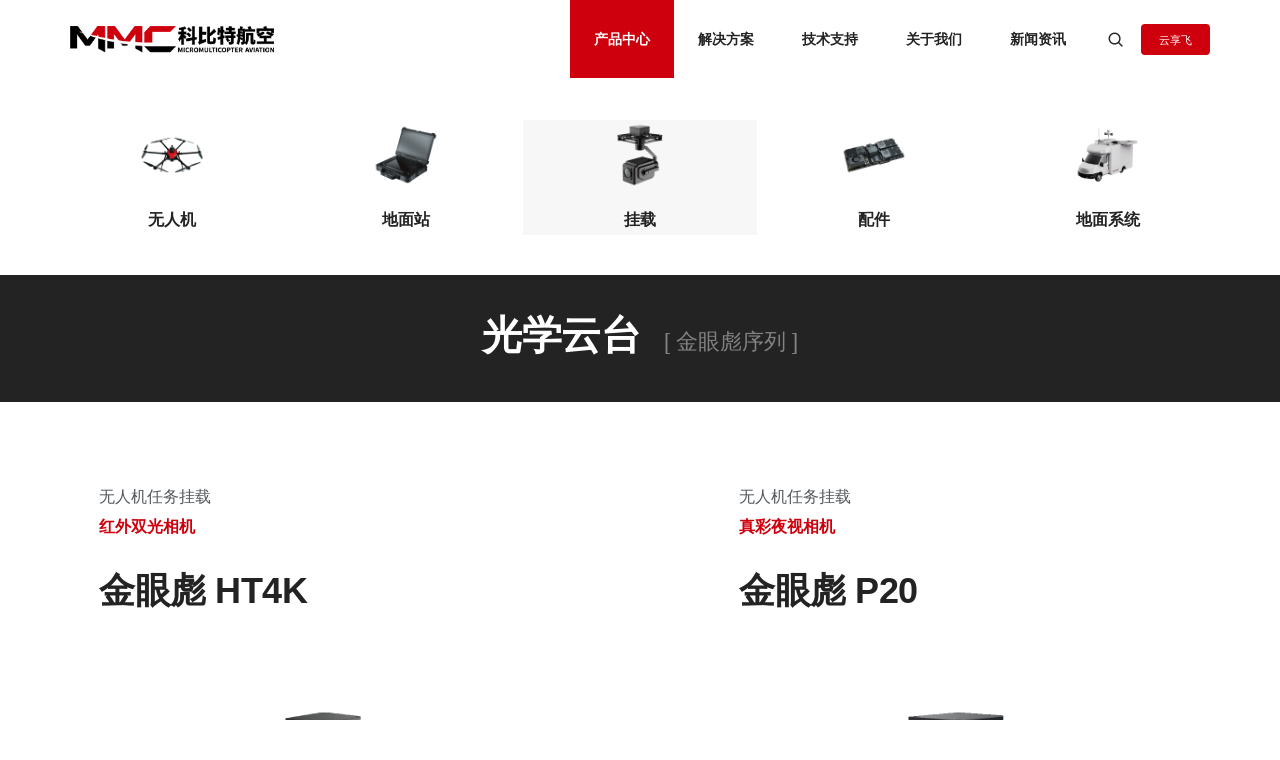

--- FILE ---
content_type: text/html; charset=UTF-8
request_url: https://www.mmcuav.cn/product-center/payload/optical-pan-tilt/
body_size: 34893
content:
<!DOCTYPE html>
<html lang="zh-Hans" class="no-js">
	<head>
		<!-- keywords -->
		<meta charset="UTF-8" />
		<!-- viewport -->
		<meta name="viewport" content="width=device-width, initial-scale=1, maximum-scale=1" />
		<!-- profile -->
		<link rel="profile" href="https://gmpg.org/xfn/11" />
		<title>光学云台 &#8211; 科比特航空</title>
<meta name='robots' content='max-image-preview:large' />
<link rel="alternate" type="application/rss+xml" title="科比特航空 &raquo; Feed" href="https://www.mmcuav.cn/feed/" />
<link rel="alternate" type="application/rss+xml" title="科比特航空 &raquo; 评论 Feed" href="https://www.mmcuav.cn/comments/feed/" />
<link rel="alternate" title="oEmbed (JSON)" type="application/json+oembed" href="https://www.mmcuav.cn/wp-json/oembed/1.0/embed?url=https%3A%2F%2Fwww.mmcuav.cn%2Fproduct-center%2Fpayload%2Foptical-pan-tilt%2F" />
<link rel="alternate" title="oEmbed (XML)" type="text/xml+oembed" href="https://www.mmcuav.cn/wp-json/oembed/1.0/embed?url=https%3A%2F%2Fwww.mmcuav.cn%2Fproduct-center%2Fpayload%2Foptical-pan-tilt%2F&#038;format=xml" />
<style id='wp-img-auto-sizes-contain-inline-css' type='text/css'>
img:is([sizes=auto i],[sizes^="auto," i]){contain-intrinsic-size:3000px 1500px}
/*# sourceURL=wp-img-auto-sizes-contain-inline-css */
</style>
<link rel='stylesheet' id='themify-icons-css' href='https://www.mmcuav.cn/wp-content/plugins/litho-addons/includes/assets/css/themify-icons.css?ver=1.7' type='text/css' media='all' />
<link rel='stylesheet' id='simple-line-icons-css' href='https://www.mmcuav.cn/wp-content/plugins/litho-addons/includes/assets/css/simple-line-icons.css?ver=1.7' type='text/css' media='all' />
<link rel='stylesheet' id='et-line-icons-css' href='https://www.mmcuav.cn/wp-content/plugins/litho-addons/includes/assets/css/et-line-icons.css?ver=1.7' type='text/css' media='all' />
<link rel='stylesheet' id='iconsmind-line-icons-css' href='https://www.mmcuav.cn/wp-content/plugins/litho-addons/includes/assets/css/iconsmind-line.css?ver=1.7' type='text/css' media='all' />
<link rel='stylesheet' id='iconsmind-solid-icons-css' href='https://www.mmcuav.cn/wp-content/plugins/litho-addons/includes/assets/css/iconsmind-solid.css?ver=1.7' type='text/css' media='all' />
<link rel='stylesheet' id='feather-icons-css' href='https://www.mmcuav.cn/wp-content/plugins/litho-addons/includes/assets/css/feather-icons.css?ver=1.7' type='text/css' media='all' />
<style id='wp-emoji-styles-inline-css' type='text/css'>

	img.wp-smiley, img.emoji {
		display: inline !important;
		border: none !important;
		box-shadow: none !important;
		height: 1em !important;
		width: 1em !important;
		margin: 0 0.07em !important;
		vertical-align: -0.1em !important;
		background: none !important;
		padding: 0 !important;
	}
/*# sourceURL=wp-emoji-styles-inline-css */
</style>
<style id='classic-theme-styles-inline-css' type='text/css'>
/*! This file is auto-generated */
.wp-block-button__link{color:#fff;background-color:#32373c;border-radius:9999px;box-shadow:none;text-decoration:none;padding:calc(.667em + 2px) calc(1.333em + 2px);font-size:1.125em}.wp-block-file__button{background:#32373c;color:#fff;text-decoration:none}
/*# sourceURL=/wp-includes/css/classic-themes.min.css */
</style>
<link rel='stylesheet' id='contact-form-7-css' href='https://www.mmcuav.cn/wp-content/plugins/contact-form-7/includes/css/styles.css?ver=5.8.5' type='text/css' media='all' />
<link rel='stylesheet' id='woocommerce-layout-css' href='https://www.mmcuav.cn/wp-content/plugins/woocommerce/assets/css/woocommerce-layout.css?ver=8.6.3' type='text/css' media='all' />
<link rel='stylesheet' id='woocommerce-smallscreen-css' href='https://www.mmcuav.cn/wp-content/plugins/woocommerce/assets/css/woocommerce-smallscreen.css?ver=8.6.3' type='text/css' media='only screen and (max-width: 768px)' />
<link rel='stylesheet' id='woocommerce-general-css' href='https://www.mmcuav.cn/wp-content/plugins/woocommerce/assets/css/woocommerce.css?ver=8.6.3' type='text/css' media='all' />
<style id='woocommerce-inline-inline-css' type='text/css'>
.woocommerce form .form-row .required { visibility: visible; }
/*# sourceURL=woocommerce-inline-inline-css */
</style>
<link rel='stylesheet' id='bootstrap-css' href='https://www.mmcuav.cn/wp-content/themes/litho/assets/css/bootstrap.min.css?ver=5.3.0' type='text/css' media='all' />
<link rel='stylesheet' id='swiper-css' href='https://www.mmcuav.cn/wp-content/themes/litho/assets/css/swiper.min.css?ver=8.4.7' type='text/css' media='all' />
<link rel='stylesheet' id='elementor-icons-shared-0-css' href='https://www.mmcuav.cn/wp-content/plugins/elementor/assets/lib/font-awesome/css/fontawesome.min.css?ver=5.15.3' type='text/css' media='all' />
<link rel='stylesheet' id='elementor-icons-fa-regular-css' href='https://www.mmcuav.cn/wp-content/plugins/elementor/assets/lib/font-awesome/css/regular.min.css?ver=5.15.3' type='text/css' media='all' />
<link rel='stylesheet' id='elementor-icons-fa-brands-css' href='https://www.mmcuav.cn/wp-content/plugins/elementor/assets/lib/font-awesome/css/brands.min.css?ver=5.15.3' type='text/css' media='all' />
<link rel='stylesheet' id='elementor-icons-fa-solid-css' href='https://www.mmcuav.cn/wp-content/plugins/elementor/assets/lib/font-awesome/css/solid.min.css?ver=5.15.3' type='text/css' media='all' />
<link rel='stylesheet' id='justified-gallery-css' href='https://www.mmcuav.cn/wp-content/themes/litho/assets/css/justified-gallery.min.css?ver=3.8.1' type='text/css' media='all' />
<link rel='stylesheet' id='mCustomScrollbar-css' href='https://www.mmcuav.cn/wp-content/plugins/litho-addons/includes/assets/css/jquery.mCustomScrollbar.min.css?ver=3.1.5' type='text/css' media='all' />
<link rel='stylesheet' id='magnific-popup-css' href='https://www.mmcuav.cn/wp-content/themes/litho/assets/css/magnific-popup.css?ver=1.1.0' type='text/css' media='all' />
<link rel='stylesheet' id='hover-animation-css' href='https://www.mmcuav.cn/wp-content/plugins/litho-addons/assets/css/hover-min.css?ver=2.3.2' type='text/css' media='all' />
<link rel='stylesheet' id='font-awesome-css' href='https://www.mmcuav.cn/wp-content/plugins/litho-addons/includes/assets/css/font-awesome.min.css?ver=6.4.0' type='text/css' media='all' />
<link rel='stylesheet' id='elementor-icons-css' href='https://www.mmcuav.cn/wp-content/plugins/elementor/assets/lib/eicons/css/elementor-icons.min.css?ver=5.25.0' type='text/css' media='all' />
<link rel='stylesheet' id='elementor-frontend-css' href='https://www.mmcuav.cn/wp-content/plugins/elementor/assets/css/frontend-lite.min.css?ver=3.18.3' type='text/css' media='all' />
<link rel='stylesheet' id='elementor-post-74341-css' href='https://www.mmcuav.cn/wp-content/uploads/elementor/css/post-74341.css?ver=1710849277' type='text/css' media='all' />
<link rel='stylesheet' id='litho-addons-frontend-css' href='https://www.mmcuav.cn/wp-content/plugins/litho-addons/includes/assets/css/frontend.css?ver=1.7' type='text/css' media='all' />
<link rel='stylesheet' id='elementor-global-css' href='https://www.mmcuav.cn/wp-content/uploads/elementor/css/global.css?ver=1710849279' type='text/css' media='all' />
<link rel='stylesheet' id='elementor-post-76916-css' href='https://www.mmcuav.cn/wp-content/uploads/elementor/css/post-76916.css?ver=1737541787' type='text/css' media='all' />
<link rel='stylesheet' id='litho-style-css' href='https://www.mmcuav.cn/wp-content/themes/litho/style.css?ver=1.7' type='text/css' media='all' />
<link rel='stylesheet' id='litho-responsive-css' href='https://www.mmcuav.cn/wp-content/themes/litho/assets/css/responsive.css?ver=1.7' type='text/css' media='all' />
<style id='litho-responsive-inline-css' type='text/css'>
body{font-size:16px;}.blog-standard.blog-post-sticky .entry-title{text-transform:capitalize;}.blog-standard.blog-post-sticky .post-meta-wrapper .blog-like span.posts-like{display:inline-block;}.blog-standard.blog-post-sticky .post-meta-wrapper .comment-link span.comment-text{display:inline-block;}h1{font-size:48px;}h1{font-weight:600;}h1{color:#232323;}h2{font-size:32px;}h2{font-weight:600;}h2{color:#232323;}h3{font-size:28px;}h3{font-weight:600;}h3{color:#232323;}h4{font-size:24px;}h5{font-size:22px;}h6{font-size:18px;}.litho-cookie-policy-wrapper .cookie-container .btn{text-transform:uppercase}@media (max-width:1600px){.hamburger-menu-modern{width:60%;}}@media (max-width:1199px){.hamburger-menu-modern{width:70%;}.navbar-nav .nav-link,.navbar-expand-lg .navbar-nav .nav-link{margin:0 16px;}.hamburger-menu-half .litho-left-menu-wrap{height:calc(100vh - 330px);}}@media (min-width:1025px){.navbar-expand-lg .navbar-toggler{display:none;}.navbar-expand-lg .navbar-collapse{display:flex!important;flex-basis:auto;}.navbar-expand-lg .navbar-nav{flex-direction:row;}.navbar-expand-lg .elementor-widget-litho-mega-menu .toggle-menu-word{display:none;}.left-menu-modern .header-push-button{display:block;}}@media (max-width:1024px){.admin-bar .left-sidebar-wrapper .header-left-wrapper{margin-top:32px;}.admin-bar .left-sidebar-wrapper .header-left-wrapper .navbar-toggler{top:63px;}.admin-bar .left-menu-modern{margin-top:32px;}.admin-bar .left-menu-modern .navbar-toggler{top:63px;}.admin-bar[data-mobile-nav-style="modern"] .navbar-modern-inner .navbar-toggler,.admin-bar[data-mobile-nav-style="full-screen-menu"] .navbar-full-screen-menu-inner .navbar-toggler{right:25px;top:60px;}[data-mobile-nav-style=classic].navbar-collapse-show-after header .elementor-section,[data-mobile-nav-style=classic].navbar-collapse-show-after header .elementor-widget,[data-mobile-nav-style=classic].navbar-collapse-show-after header .elementor-widget-container,[data-mobile-nav-style=classic].navbar-collapse-show-after header .elementor-widget-wrap,[data-mobile-nav-style=classic].navbar-collapse-show-after header .elementor-column,[data-mobile-nav-style=classic].navbar-collapse-show-after header .elementor-column-wrap,[data-mobile-nav-style=classic].navbar-collapse-show-after header .elementor-section .elementor-container,[data-mobile-nav-style=classic].navbar-collapse-show-after header .elementor-section.elementor-section-stretched,[data-mobile-nav-style=classic].navbar-collapse-show header .elementor-section,[data-mobile-nav-style=classic].navbar-collapse-show header .elementor-widget,[data-mobile-nav-style=classic].navbar-collapse-show header .elementor-widget-container,[data-mobile-nav-style=classic].navbar-collapse-show header .elementor-widget-wrap,[data-mobile-nav-style=classic].navbar-collapse-show header .elementor-column,[data-mobile-nav-style=classic].navbar-collapse-show header .elementor-column-wrap,[data-mobile-nav-style=classic].navbar-collapse-show header .elementor-section .elementor-container,[data-mobile-nav-style=classic].navbar-collapse-show header .elementor-section.elementor-section-stretched{position:inherit !important;}.navbar-expand-lg .navbar-collapse.collapse:not(.show){display:none !important;}.navbar-expand-lg .navbar-collapse{display:inline !important;display:inline !important;-ms-flex-preferred-size:inherit !important;flex-basis:inherit !important;}[data-mobile-nav-style=classic] .navbar-expand-lg .navbar-collapse{width:100% !important}.navbar-expand-lg .navbar-nav{-ms-flex-direction:column !important;flex-direction:column !important;}.header-with-mini-header .header-common-wrapper.standard{margin-top:0;}.admin-bar.navbar-collapse-show[data-mobile-nav-style=classic] .sticky .header-common-wrapper {top:32px !important;}.push-button:hover{opacity:1;}.shrink-nav .navbar-toggler{transition-duration:0.5s;-webkit-transition-duration:0.5s;-moz-transition-duration:0.5s;-ms-transition-duration:0.5s;-o-transition-duration:0.5s;}.sticky .shrink-nav .navbar-toggler{margin:25px 0 23px 0;}.sticky .shrink-nav.navbar-nav .nav-link,.sticky .shrink-nav.navbar-expand-lg .navbar-nav .nav-link{padding:9px 40px;}header .default-logo,header .alt-logo{display:none;}header .navbar-brand .mobile-logo{visibility:visible;opacity:1;width:auto;}.search-form-wrapper .search-form-icon{color:#232323;padding:5px 0 5px 5px;}.search-form-wrapper .search-form-icon .elementor-icon,header .social-icons-wrapper ul li a.elementor-social-icon i{color:#232323;}.search-form-wrapper .search-form-icon:hover .elementor-icon{color:rgba(0,0,0,0.6);}.litho-top-cart-wrapper .litho-cart-top-counter i{color:#232323;}.litho-top-cart-wrapper:hover .litho-cart-top-counter i{color:rgba(0,0,0,0.6);}.push-button span{background-color:#232323;}.navbar-toggler{margin:30px 0 28px 0;padding:0;font-size:24px;width:22px;height:14px;display:inline-block !important;position:relative;border:none;vertical-align:middle;border-radius:0;}.navbar-toggler-line{background:#232323;height:2px;width:22px;content:"";display:block;border-radius:0;position:absolute;left:0;right:0;margin-left:auto;margin-right:auto;-webkit-transform:rotate(0deg);-moz-transform:rotate(0deg);-o-transform:rotate(0deg);transform:rotate(0deg);-webkit-transition:.25s ease-in-out;-moz-transition:.25s ease-in-out;-o-transition:.25s ease-in-out;transition:.25s ease-in-out;}.navbar-toggler-line:nth-child(1){top:0px;width:14px;}.navbar-toggler-line:nth-child(2),.navbar-toggler-line:nth-child(3){top:6px;}.navbar-toggler-line:nth-child(4){top:12px;width:14px;}.navbar-collapse-show .navbar-toggler-line:nth-child(1){top:7px;width:0%;}.navbar-collapse-show .navbar-toggler-line:nth-child(2){-webkit-transform:rotate(45deg);-moz-transform:rotate(45deg);-o-transform:rotate(45deg);-ms-transform:rotate(45deg);transform:rotate(45deg);}.navbar-collapse-show .navbar-toggler-line:nth-child(3){-webkit-transform:rotate(-45deg);-moz-transform:rotate(-45deg);-o-transform:rotate(-45deg);-ms-transform:rotate(-45deg);transform:rotate(-45deg);}.navbar-collapse-show .navbar-toggler-line:nth-child(4){top:7px;width:0%;}.dropdown-toggle:after,.simple-dropdown .sub-menu li .dropdown-toggle{display:none;}.navbar-collapse {left:0 !important;position:absolute;top:calc(100% - 1px);left:0;width:100vw;background:#fff;overflow:hidden;box-shadow:0 20px 15px 0 rgba(23,23,23,.05);max-height:calc(100vh - 70px);}.header-with-mini-header .navbar-collapse{max-height:calc(100vh - 120px);}.navbar-collapse.show {overflow-y:auto !important;}.admin-bar .navbar-collapse{max-height:calc(100vh - 116px);}.header-common-wrapper{background-color:#fff;}.navbar-nav{padding:15px 0 25px;text-align:left;}.nav-item.dropdown.megamenu{position:relative;}.navbar-nav .nav-link,.navbar-expand-lg .navbar-nav .nav-link{font-size:15px;color:#232323;padding:9px 40px;font-weight:500;margin:0;display:block;}.navbar-nav .nav-link:hover,.navbar-expand-lg .navbar-nav .nav-link:hover,.navbar-nav .open > .nav-link,.navbar-expand-lg .navbar-nav .open > .nav-link,.navbar-nav .current-menu-ancestor > .nav-link,.navbar-nav .current-menu-item > .nav-link{color:rgba(0,0,0,0.6);}.nav-item > .dropdown-toggle{display:block;width:48px;height:48px;right:27px;position:absolute;top:0;text-align:center;line-height:50px;}.nav-item.show > .dropdown-toggle,.nav-item > .dropdown-toggle.show{-ms-transform:rotate(-180deg);-webkit-transform:rotate(-180deg);transform:rotate(-180deg);}.nav-item.dropdown.megamenu .menu-back-div,header .sub-menu,.simple-dropdown .sub-menu{width:100% !important;background-color:#f7f7f7;padding:30px 40px 30px;box-shadow:none;-moz-box-shadow:none;-webkit-box-shadow:none;border-radius:0;border:0;left:0 !important;position:initial !important;}.nav-item.dropdown.megamenu .menu-back-div{display:none;}.nav-item.dropdown.megamenu.show .menu-back-div,.nav-item.dropdown.megamenu .menu-back-div.show{display:block;}.dropdown.open > .sub-menu,.dropdown.open > .dropdown-menu{display:none}.dropdown.show > .sub-menu,.dropdown.show > .dropdown-menu,.dropdown > .sub-menu.show,.dropdown > .dropdown-menu.show{display:block;}.simple-dropdown .sub-menu{display:none;}.simple-dropdown .sub-menu li{padding:0;}.nav-item.dropdown.simple-dropdown .dropdown-menu > .dropdown{margin-bottom:20px;}.nav-item.dropdown.simple-dropdown .dropdown-menu > li ~ .dropdown{margin-top:20px;}.nav-item.dropdown.simple-dropdown .dropdown-menu > .dropdown:last-child,.nav-item.dropdown.simple-dropdown .dropdown-menu > .menu-item:last-child{margin-bottom:0;}.nav-item.dropdown.simple-dropdown .dropdown-menu > .dropdown > a{color:#232323;margin:15px 0 7px 0;font-size:14px;font-weight:500;line-height:normal;}.nav-item.dropdown.simple-dropdown .dropdown-menu > .menu-item > a{padding:3px 15px 3px;margin-top:0;font-size:14px;margin-bottom:7px;line-height:inherit;color:#232323;}.dropdown-menu.megamenu-content li a,.simple-dropdown .sub-menu a,.nav-item.dropdown.simple-dropdown .dropdown-menu > .dropdown.menu-item ul li a{font-weight:400;}.nav-item.dropdown.simple-dropdown .dropdown-menu > .dropdown.menu-item a{line-height:normal;}.nav-item.dropdown.simple-dropdown .dropdown-menu > .dropdown.menu-item ul li a{color:#828282;}.nav-item.dropdown.simple-dropdown .dropdown-menu .dropdown .dropdown-menu{margin:0 0 5px;left:0;top:0;padding:0;}.simple-dropdown .sub-menu li .handler{display:none;}.dropdown > .sub-menu .sub-menu{display:block;}.navbar-nav-clone{padding-bottom:0}.navbar-nav-clone + ul{padding-top:0;}.nav-item.dropdown.simple-dropdown .dropdown-menu > .dropdown.menu-item > ul li ul{padding-left:15px;}.hamburger-menu-modern .litho-left-menu li a{font-size:30px;line-height:38px;}.hamburger-menu-modern{width:45%;}.hamburger-menu-modern .full-screen,.hamburger-menu-wrapper .hamburger-menu .full-screen{height:100vh !important;}.left-sidebar-wrapper{padding-left:0;}.left-sidebar-wrapper .left-sidebar-wrapper header.site-header{left:-290px;height:100%;top:0;padding-top:60px;-webkit-box-align:start;-ms-flex-align:start;align-items:start;-webkit-transition-duration:.3s;-moz-transition-duration:.3s;-ms-ransition-duration:.3s;-o-transition-duration:.3s;transition-duration:.3s;}.left-sidebar-wrapper .header-left-wrapper{position:fixed;left:0;top:0;text-align:left!important;width:100%;z-index:9;height:auto;}.left-sidebar-wrapper .header-left-wrapper .navbar-toggler{position:fixed;right:40px;top:31px;margin:0;}.litho-left-menu-wrapper,.navbar-expand-lg .litho-left-menu-wrapper.navbar-collapse,.navbar-expand-lg .litho-left-menu-wrapper.navbar-collapse.collapse:not(.show),.navbar-collapse-show .litho-left-menu-wrapper,.navbar-collapse-show .navbar-expand-lg .litho-left-menu-wrapper.navbar-collapse,.navbar-collapse-show .navbar-expand-lg .litho-left-menu-wrapper.navbar-collapse.collapse:not(.show){padding:0;left:0 !important;overflow:visible;height:auto !important;top:0;width:100%;position:relative;display:block !important;box-shadow:0 0 0 0 rgba(23,23,23,.05);max-height:100%;background-color:transparent;}.left-menu-classic-section{left:-290px !important;z-index:-1;overflow:visible;height:100%;top:0;width:290px;position:fixed;display:block !important;background-color:#fff;transition:all .3s ease-in-out;-moz-transition:all .3s ease-in-out;-webkit-transition:all .3s ease-in-out;-ms-transition:all .3s ease-in-out;-o-transition:all .3s ease-in-out;}.navbar-collapse-show .litho-left-menu-wrapper,.navbar-collapse-show .navbar-expand-lg .litho-left-menu-wrapper.navbar-collapse,.navbar-collapse-show .navbar-expand-lg .litho-left-menu-wrapper.navbar-collapse.collapse:not(.show){left:0 !important;}.left-sidebar-wrapper header.site-header{left:-290px;}.navbar-collapse-show .left-menu-classic-section,.navbar-collapse-show .left-sidebar-wrapper header.site-header{left:0 !important;}.navbar-collapse-show .left-menu-classic-section > div{overflow-y:auto;height:100%;}.header-left-wrapper{overflow-y:visible;}.left-menu-modern.header-left-wrapper{border-bottom:0;padding:0;}.left-menu-modern .social-icons-wrapper li{margin:0 7px;width:auto;}.left-menu-modern{height:auto;width:100%;display:block;}.show-menu .left-menu-modern .hamburger-menu{left:0;}.header-left-wrapper .hamburger-menu-wrapper .litho-left-menu-wrap{height:calc(100vh - 100px);}.page-wrapper{padding-left:0;}.hamburger-menu-wrapper .litho-left-menu .menu-toggle:before,.hamburger-menu-wrapper .litho-left-menu .menu-toggle:after{top:16px;}.hamburger-menu-half{width:60%;}.navbar-expand-lg.navbar-default .navbar-nav .page_item > a,.navbar-expand-lg.navbar-default .navbar-nav > .menu-item > a{padding:9px 15px;margin:0;font-size:15px;}.navbar-expand-lg.navbar-default .accordion-menu{position:inherit;}.navbar-default .navbar-nav .menu-item .sub-menu li.current-menu-parent:before,.navbar-default .navbar-nav .menu-item .sub-menu li.current-menu-ancestor:before{display:none;font-family:"Font Awesome 5 Free";font-weight:900;content:"\f105";position:absolute;right:25px;top:10px;}.navbar-default .navbar-nav li.current-menu-parent:before,.navbar-default .navbar-nav li.current-menu-ancestor:before{font-family:"Font Awesome 5 Free";font-weight:900;content:"\f105";position:absolute;right:25px;top:10px;padding:5px 10px;-ms-transform:rotate(90deg);-webkit-transform:rotate(90deg);transform:rotate(90deg);right:15px;top:5px;}.navbar-default .navbar-nav li.current-menu-parent.active:before,.navbar-default .navbar-nav li.current-menu-ancestor.active:before{-ms-transform:rotate(-90deg);-webkit-transform:rotate(-90deg);transform:rotate(-90deg);}.navbar-expand-lg.navbar-default .navbar-nav .menu-item:hover > .sub-menu{display:block;}.navbar-default .navbar-nav li.current-menu-parent.active .sub-menu,.navbar-default .navbar-nav li.current-menu-ancestor.active .sub-menu{display:block;}.navbar-expand-lg.navbar-default .navbar-nav .menu-item .sub-menu li a{padding:10px 0;font-size:14px;}.navbar-expand-lg.navbar-default .navbar-nav .menu-item .sub-menu{left:0;top:0;}.navbar-expand-lg.navbar-default .navbar-nav .menu-item .sub-menu li > .sub-menu{padding:5px 20px 0;padding-bottom:5px;}.navbar-expand-lg.navbar-default .navbar-nav .menu-item .sub-menu{display:block;}.navbar-default .navbar-nav .menu-item .sub-menu li.menu-item-has-children::before{display:none;}.navbar-expand-lg.navbar-default .navbar-nav .page_item .children{display:block;}.navbar-expand-lg.navbar-default .navbar-nav .page_item > .children{background-color:#f7f7f7;left:0;width:100%;margin:0;box-shadow:0 0 0 rgba(0,0,0,0.1);-moz-box-shadow:0 0 0 rgba(0,0,0,0.1);-webkit-box-shadow:0 0 0 rgba(0,0,0,0.1);border-radius:0;border:0;position:inherit;}.navbar-expand-lg.navbar-default .navbar-nav .page_item > .children li .children{left:0;top:0;padding:10px 0 0;}.navbar-expand-lg.navbar-default .navbar-nav .page_item > .children li .children li{padding-left:15px;padding-right:15px;}.navbar-expand-lg.navbar-default .navbar-nav .page_item > .children li.page_item_has_children::before,.navbar-default .navbar-nav li.current-menu-parent::before,.navbar-default .navbar-nav li.current-menu-ancestor::before{display:none;}.navbar-expand-lg.navbar-default .navbar-nav .menu-item .sub-menu li.current-menu-ancestor > a{color:#232323;}.navbar-expand-lg.navbar-default .navbar-toggler{margin:22px 0 28px 0;}[data-mobile-nav-style=modern] .page-layout,[data-mobile-nav-style=modern] .box-layout{background-color:#fff;}[data-mobile-nav-style=modern] header .navbar-collapse{display:none !important;}[data-mobile-nav-style=modern] .navbar-modern-inner .navbar-nav{width:100%;padding:0;}[data-mobile-nav-style=modern] .navbar-modern-inner .navbar-collapse.show{height:100%;}[data-mobile-nav-style=modern] .navbar-modern-inner .navbar-toggler-line{background-color:#fff;}[data-mobile-nav-style=modern] .navbar-modern-inner .nav-item a,[data-mobile-nav-style=modern] .navbar-modern-inner .nav-item i,[data-mobile-nav-style=modern] .navbar-modern-inner .simple-dropdown .dropdown-menu .dropdown a.active,[data-mobile-nav-style=modern] .navbar-modern-inner .nav-item.dropdown.simple-dropdown .dropdown-menu > .dropdown > a,[data-mobile-nav-style=modern] .navbar-modern-inner .nav-item.dropdown.simple-dropdown .dropdown-menu .dropdown a,[data-mobile-nav-style=modern] .navbar-modern-inner .nav-item.dropdown.simple-dropdown .dropdown-menu > .menu-item > a{color:#fff;display:inline-block;right:0;font-size:17px;font-weight:500;padding:.5rem 0;}[data-mobile-nav-style=modern] .navbar-modern-inner .simple-dropdown .dropdown-menu .current-menu-item > a{text-decoration:underline;}[data-mobile-nav-style=modern] .navbar-modern-inner .nav-item i{font-size:14px;}[data-mobile-nav-style=modern] .navbar-modern-inner .nav-item i.dropdown-toggle{font-size:17px;font-weight:600;padding:0;}[data-mobile-nav-style=modern] .navbar-modern-inner .nav-item .megamenu-content h5{font-size:15px;font-weight:500;color:#fff;opacity:.7;margin-top:0;}[data-mobile-nav-style=modern] .navbar-modern-inner .nav-item .megamenu-content a,[data-mobile-nav-style=modern] .navbar-modern-inner .nav-item.dropdown.simple-dropdown .dropdown-menu > .dropdown > a{font-size:13px;padding:0}[data-mobile-nav-style=modern] .navbar-modern-inner .nav-item.dropdown.megamenu .menu-back-div{color:#fff;position:inherit !important;margin-bottom:15px !important;margin-top:6px;padding:0 !important;right:0;}[data-mobile-nav-style=modern] .navbar-modern-inner .nav-item.dropdown.megamenu .menu-back-div ul{padding:0;list-style:none;}[data-mobile-nav-style=modern] .navbar-modern-inner .dropdown-menu.megamenu-content li,[data-mobile-nav-style=modern] .navbar-modern-inner .nav-item.dropdown.simple-dropdown .dropdown-menu .dropdown .dropdown-menu {line-height:normal;padding-bottom:10px;font-size:15px;background-color:transparent;}[data-mobile-nav-style=modern] .navbar-modern-inner .nav-item.dropdown.megamenu .menu-back-div,[data-mobile-nav-style=modern] .navbar-modern-inner .simple-dropdown > .dropdown-menu{border-radius:0;background-color:transparent;transform:translate3d(0,0,0px) !important;position:inherit !important;padding:8px 15px !important;margin-bottom:0 !important}[data-mobile-nav-style=modern] .navbar-modern-inner .nav-item.dropdown.megamenu .menu-back-div .elementor-column ul{margin-bottom:20px;}[data-mobile-nav-style=modern] .navbar-modern-inner .nav-item.dropdown.simple-dropdown .dropdown-menu > .dropdown{margin-bottom:0;}[data-mobile-nav-style=modern] .navbar-modern-inner .simple-dropdown > .dropdown-menu{padding-top:14px !important;padding-bottom:0 !important;}[data-mobile-nav-style=modern] .navbar-modern-inner .simple-dropdown > .dropdown-menu li:last-child > ul{margin-bottom:0 !important;}[data-mobile-nav-style=modern] .navbar-modern-inner .nav-item.dropdown.simple-dropdown .dropdown-menu .dropdown .dropdown-menu li{padding:0;}[data-mobile-nav-style=modern] .navbar-modern-inner .nav-item.dropdown.simple-dropdown .dropdown-menu .dropdown .dropdown-menu{margin-bottom:5px;}[data-mobile-nav-style=modern] .navbar-modern-inner .nav-item.dropdown.simple-dropdown .dropdown-menu .dropdown > a,[data-mobile-nav-style=modern] .navbar-modern-inner .nav-item.dropdown.simple-dropdown .dropdown-menu > .menu-item > a,[data-mobile-nav-style=modern] .navbar-modern-inner .nav-item.dropdown.simple-dropdown .dropdown-menu > .menu-item > ul.sub-menu.dropdown-menu > li.menu-item-has-children > a{opacity:.7;font-size:14px;margin-bottom:10px;margin-top:0;padding:0;}[data-mobile-nav-style=modern] .navbar-modern-inner .nav-item.dropdown.simple-dropdown .dropdown-menu .dropdown > .dropdown-toggle-clone,[data-mobile-nav-style=modern] .navbar-modern-inner .nav-item.dropdown.simple-dropdown .dropdown-menu .dropdown .dropdown-menu li .dropdown-toggle-clone{display:none;}[data-mobile-nav-style=modern] .navbar-modern-inner .nav-item.dropdown.simple-dropdown .dropdown-menu .dropdown .dropdown-menu li > a,[data-mobile-nav-style=modern] .navbar-modern-inner .nav-item.dropdown.simple-dropdown .dropdown-menu .dropdown .dropdown-menu li.menu-item-has-children > a{margin-bottom:10px;font-size:13px;color:#fff;opacity:1;}[data-mobile-nav-style=modern] .navbar-modern-inner .simple-dropdown .dropdown-menu .dropdown:hover > a,[data-mobile-nav-style=modern] .navbar-modern-inner .simple-dropdown .dropdown-menu .dropdown a:hover,[data-mobile-nav-style=modern] .navbar-modern-inner .simple-dropdown .dropdown-menu .dropdown a.active,[data-mobile-nav-style=modern] .navbar-modern-inner .simple-dropdown .dropdown-menu .dropdown a:focus,[data-mobile-nav-style=modern] .navbar-modern-inner .simple-dropdown .dropdown-menu .dropdown.active > a,[data-mobile-nav-style=modern] .navbar-modern-inner .simple-dropdown .dropdown-menu .current-menu-item > a,[data-mobile-nav-style=modern] .navbar-modern-inner .nav-item.dropdown.simple-dropdown .dropdown-menu .dropdown .dropdown-menu li.current-menu-item > a,[data-mobile-nav-style=modern] .navbar-modern-inner .dropdown-menu.megamenu-content li.current-menu-item > a,[data-mobile-nav-style=modern] .navbar-modern-inner .dropdown-menu.megamenu-content li.current_page_item > a{color:rgba(255,255,255,0.6);}[data-mobile-nav-style=modern] .navbar-modern-inner .mCustomScrollBox{height:auto;width:100%;}[data-mobile-nav-style=modern] .navbar-modern-inner .nav-item.dropdown.simple-dropdown .dropdown-menu .dropdown a{padding:0;}[data-mobile-nav-style=modern] .navbar-modern-inner .simple-dropdown .dropdown-menu .dropdown a .dropdown-toggle{display:none;right:13px;top:4px;transform:translateY(0);-webkit-transform:translateY(0);-moz-transform:translateY(0);-o-transform:translateY(0);-ms-transform:translateY(0);}[data-mobile-nav-style=modern] .navbar-modern-inner .dropdown-menu.megamenu-content li.active a,[data-mobile-nav-style=modern] .navbar-modern-inner .dropdown-menu.megamenu-content li a:hover{color:rgba(255,255,255,0.6);}.navbar-collapse-show[data-mobile-nav-style=modern]{overflow:hidden;padding-top:0;}[data-mobile-nav-style=modern] .navbar-modern-inner{opacity:0;visibility:hidden;overflow:visible !important;width:70vw;height:100vh !important;position:fixed;top:0;right:-40vw;z-index:90;display:-ms-flexbox !important;display:-webkit-box !important;display:flex !important;-webkit-box-pack:center;-ms-flex-pack:center;justify-content:center;-webkit-transition-duration:0.65s;transition-duration:0.65s;-webkit-transition-timing-function:cubic-bezier(0.23,1,0.32,1);transition-timing-function:cubic-bezier(0.23,1,0.32,1);-webkit-transform:translate3d(25vw,0,0);transform:translate3d(25vw,0,0);}.navbar-collapse-show[data-mobile-nav-style=modern] .navbar-modern-inner{right:0;opacity:1;visibility:visible !important;display:-ms-flexbox !important;display:-webkit-box !important;display:flex !important;-webkit-transition-delay:0.1s;transition-delay:0.1s;-webkit-transform:translate3d(0,0,0);transform:translate3d(0,0,0);}[data-mobile-nav-style=modern] .navbar-show-modern-bg{display:inline-block;width:100vw;height:100vh;position:fixed;top:0;left:0;z-index:-1;opacity:0;background-image:linear-gradient(to right top,#0039e3,#4132e0,#5e28dd,#741bd9,#8600d4);-webkit-transform:scale(1.75);transform:scale(1.75);transition:opacity .3s,-webkit-transform .3s;transition:opacity .3s,transform .3s;transition:opacity .3s,transform .3s,-webkit-transform .3s;-webkit-transition-delay:0.4s;-o-transition-delay:0.4s;transition-delay:0.4s;}.navbar-collapse-show[data-mobile-nav-style=modern] .navbar-show-modern-bg{-webkit-transform:scale(1);transform:scale(1);opacity:1;-webkit-transition-delay:0s;-o-transition-delay:0s;transition-delay:0s;}[data-mobile-nav-style=modern] .navbar,[data-mobile-nav-style=modern] .sticky.header-appear .header-reverse-scroll,[data-mobile-nav-style=modern] header .top-bar + .navbar.fixed-top{-webkit-transition-duration:0.75s;-moz-transition-duration:0.75s;-ms-transition-duration:0.75s;-o-transition-duration:0.75s;transition-duration:0.75s;}[data-mobile-nav-style=modern] .navbar,[data-mobile-nav-style=modern] .page-layout,[data-mobile-nav-style=modern] .box-layout,[data-mobile-nav-style=modern] .top-bar,[data-mobile-nav-style=modern] footer{-webkit-transition:all 0.3s,-webkit-transform 0.75s cubic-bezier(0.23,1,0.32,1);transition:all 0.3s,-webkit-transform 0.75s cubic-bezier(0.23,1,0.32,1);transition:transform 0.75s cubic-bezier(0.23,1,0.32,1),all 0.3s;transition:transform 0.75s cubic-bezier(0.23,1,0.32,1),all 0.3s,-webkit-transform 0.75s cubic-bezier(0.23,1,0.32,1);}.navbar-collapse-show[data-mobile-nav-style=modern] .navbar,.navbar-collapse-show[data-mobile-nav-style=modern] .page-layout,.navbar-collapse-show[data-mobile-nav-style=modern] .box-layout,.navbar-collapse-show[data-mobile-nav-style=modern] .top-bar,.navbar-collapse-show[data-mobile-nav-style=modern] footer{-webkit-transform:translate3d(-70vw,0,0);transform:translate3d(-70vw,0,0);}[data-mobile-nav-style=modern] .navbar-modern-inner .navbar-toggler{position:absolute;right:35px;top:35px;margin:0;}[data-mobile-nav-style=modern] .navbar-modern-inner .navbar-collapse{position:static;left:0;top:0;width:100%;height:100%;background:transparent;padding:100px 12vw;box-shadow:none;max-height:100%;display:flex !important;-ms-flex-pack:center!important;justify-content:center!important;}.navbar-collapse-show[data-mobile-nav-trigger-alignment=left][data-mobile-nav-style=modern] .navbar-modern-inner .navbar-toggler .navbar-collapse-show[data-mobile-nav-trigger-alignment=left][data-mobile-nav-style=modern] .navbar{position:absolute;}.navbar-collapse-show[data-mobile-nav-trigger-alignment=left][data-mobile-nav-style=modern] .navbar,.navbar-collapse-show[data-mobile-nav-trigger-alignment=left][data-mobile-nav-style=modern] .page-layout,.navbar-collapse-show[data-mobile-nav-trigger-alignment=left][data-mobile-nav-style=modern] .box-layout,.navbar-collapse-show[data-mobile-nav-trigger-alignment=left][data-mobile-nav-style=modern] .top-bar,.navbar-collapse-show[data-mobile-nav-trigger-alignment=left][data-mobile-nav-style=modern] footer{-webkit-transform:translate3d(80vw,0,0);transform:translate3d(80vw,0,0);}[data-mobile-nav-trigger-alignment=left] .navbar-modern-inner{width:80vw;right:inherit;left:-30vw;-webkit-transform:translate3d(-25vw,0,0);transform:translate3d(-25vw,0,0);}.navbar-collapse-show[data-mobile-nav-trigger-alignment=left] .navbar-modern-inner{left:0;right:inherit;}[data-mobile-nav-trigger-alignment=left] .navbar-modern-inner .navbar-collapse{right:0;left:inherit;padding-right:10vw;padding-left:10vw;}[data-mobile-nav-trigger-alignment=left][data-mobile-nav-style=modern] .parallax{background-attachment:scroll !important;}[data-mobile-nav-style=modern] .navbar-nav > .nav-item{border-bottom:1px solid rgba(255,255,255,.1);padding-top:10px;padding-bottom:12px;}[data-mobile-nav-style=modern] .navbar-nav > .nav-item:last-child{border-bottom:0;}[data-mobile-nav-style=modern] .nav-item > .dropdown-toggle{top:7px;}[data-mobile-nav-style=modern] .navbar-nav > .nav-item.current-menu-ancestor > a{color:rgba(255,255,255,0.6);}[data-mobile-nav-trigger-alignment=right][data-mobile-nav-style=modern] .navbar-modern-inner .navbar-toggler{display:none;}.navbar-collapse-show[data-mobile-nav-style=full-screen-menu]{overflow:hidden;}.navbar-collapse-show[data-mobile-nav-style=full-screen-menu] .navbar .navbar-nav{padding:0;}[data-mobile-nav-style=full-screen-menu] .navbar-full-screen-menu-inner{background-image:linear-gradient(to right top,#0039e3,#4132e0,#5e28dd,#741bd9,#8600d4);visibility:hidden;overflow:hidden !important;width:100vw;height:100vh !important;position:fixed;top:-100vh;left:0;z-index:9999;display:-ms-flexbox !important;display:-webkit-box !important;display:flex !important;-webkit-box-pack:center;-ms-flex-pack:center;justify-content:center;-webkit-transition:all 0.4s ease-ou;transition:all 0.4s ease-out;-webkit-transition-delay:0.6s;transition-delay:0.6s;}.navbar-collapse-show[data-mobile-nav-style=full-screen-menu] .navbar-full-screen-menu-inner{height:100vh !important;top:0;visibility:visible !important;-webkit-transition:all 0.2s ease-in;transition:all 0.2s ease-in;-webkit-transition-delay:0.20s;transition-delay:0.20s;}[data-mobile-nav-style=full-screen-menu] .navbar-full-screen-menu-inner .navbar-collapse{position:inherit;left:0;top:0;width:100%;height:100%;padding:100px 0;max-height:100%;box-shadow:none;background:transparent;display:-ms-flexbox !important;display:-webkit-box !important;display:flex !important;-ms-flex-pack:center!important;justify-content:center!important;-webkit-overflow-scrolling:touch;}[data-mobile-nav-style=full-screen-menu] .navbar-full-screen-menu-inner .navbar-nav{padding:0;}[data-mobile-nav-style=full-screen-menu] .navbar-modern-inner .nav-item.dropdown.megamenu .menu-back-div .elementor-column ul{margin-bottom:20px;}[data-mobile-nav-style=full-screen-menu] .navbar-full-screen-menu-inner .nav-item.dropdown.megamenu .menu-back-div,[data-mobile-nav-style=full-screen-menu] .navbar-full-screen-menu-inner .simple-dropdown > .dropdown-menu{border-radius:0;background-color:transparent;transform:translate3d(0,0,0px) !important;position:inherit !important;padding:8px 15px !important;margin-bottom:0 !important;margin-top:6px;}[data-mobile-nav-style=full-screen-menu] .navbar-full-screen-menu-inner .mCustomScrollBox{height:auto;width:80%;}[data-mobile-nav-style=full-screen-menu] .navbar-full-screen-menu-inner .nav-item a,[data-mobile-nav-style=full-screen-menu] .navbar-full-screen-menu-inner .nav-item i,[data-mobile-nav-style=full-screen-menu] .navbar-full-screen-menu-inner .nav-item.dropdown.simple-dropdown .dropdown-menu > .dropdown > a{color:#fff;font-size:17px;font-weight:500;padding:.5rem 0;}[data-mobile-nav-style=full-screen-menu] .navbar-full-screen-menu-inner .nav-item i{padding:0;font-size:14px;}[data-mobile-nav-style=full-screen-menu] .navbar-full-screen-menu-inner .megamenu-content h5{font-size:15px;font-weight:500;color:#fff;opacity:.7;margin-top:0;}[data-mobile-nav-style=full-screen-menu] .navbar-full-screen-menu-inner .nav-item.dropdown.megamenu .menu-back-div{color:#fff;line-height:normal;padding-bottom:5px;font-size:15px;}[data-mobile-nav-style=full-screen-menu] .navbar-full-screen-menu-inner .dropdown-menu.megamenu-content li.active a,[data-mobile-nav-style=full-screen-menu] .navbar-full-screen-menu-inner .dropdown-menu.megamenu-content li a:hover{color:rgba(255,255,255,0.6);}[data-mobile-nav-style=full-screen-menu] .navbar-full-screen-menu-inner .nav-item.dropdown.megamenu .menu-back-div ul{margin-bottom:20px;padding:0;}[data-mobile-nav-style=full-screen-menu] .navbar-full-screen-menu-inner .nav-item.dropdown.megamenu .menu-back-div ul:last-child{list-style:none;}[data-mobile-nav-style=full-screen-menu] .navbar-full-screen-menu-inner .dropdown-menu.megamenu-content li,[data-mobile-nav-style=full-screen-menu] .navbar-full-screen-menu-inner .nav-item.dropdown.simple-dropdown .dropdown-menu .dropdown .dropdown-menu{line-height:normal;padding-bottom:12px;font-size:15px;background-color:transparent;}[data-mobile-nav-style=full-screen-menu] .navbar-full-screen-menu-inner .nav-item .megamenu-content a,[data-mobile-nav-style=full-screen-menu] .navbar-full-screen-menu-inner .nav-item.dropdown.simple-dropdown .dropdown-menu > .dropdown > a{font-size:13px;padding:0;}[data-mobile-nav-style=full-screen-menu] .navbar-full-screen-menu-inner .simple-dropdown > .dropdown-menu{padding-bottom:0 !important;}[data-mobile-nav-style=full-screen-menu] .navbar-full-screen-menu-inner .nav-item.dropdown.simple-dropdown .dropdown-menu > .dropdown{margin-bottom:0;}[data-mobile-nav-style=full-screen-menu] .navbar-full-screen-menu-inner .nav-item.dropdown.simple-dropdown .dropdown-menu .dropdown a,[data-mobile-nav-style=full-screen-menu] .navbar-full-screen-menu-inner .nav-item.dropdown.simple-dropdown .dropdown-menu .dropdown .dropdown-menu li > a,[data-mobile-nav-style=full-screen-menu] .navbar-full-screen-menu-inner .nav-item.dropdown.simple-dropdown .dropdown-menu .dropdown .dropdown-menu li.menu-item-has-children > a{padding:3px 0 3px;font-size:13px;margin-bottom:6px;margin-top:0;color:#fff;opacity:1;}[data-mobile-nav-style=full-screen-menu] .navbar-full-screen-menu-inner .nav-item.dropdown.simple-dropdown .dropdown-menu .dropdown > a,[data-mobile-nav-style=full-screen-menu] .navbar-full-screen-menu-inner .nav-item.dropdown.simple-dropdown .dropdown-menu .dropdown > a,[data-mobile-nav-style=full-screen-menu] .navbar-full-screen-menu-inner .nav-item.dropdown.simple-dropdown .dropdown-menu > .menu-item > a,[data-mobile-nav-style=full-screen-menu] .navbar-full-screen-menu-inner .nav-item.dropdown.simple-dropdown .dropdown-menu > .menu-item > ul.sub-menu.dropdown-menu > li.menu-item-has-children > a{color:#fff;opacity:.7;margin-bottom:7px;font-size:14px;padding:3px 0 3px;line-height:normal;}[data-mobile-nav-style=full-screen-menu] .navbar-full-screen-menu-inner .simple-dropdown > .dropdown-menu li:last-child > ul{margin-bottom:0 !important;padding-bottom:5px !important;}[data-mobile-nav-style=full-screen-menu] .navbar-full-screen-menu-inner .simple-dropdown .dropdown-menu .dropdown:hover > a,[data-mobile-nav-style=full-screen-menu] .navbar-full-screen-menu-inner .simple-dropdown .dropdown-menu .dropdown a:hover,[data-mobile-nav-style=full-screen-menu] .navbar-full-screen-menu-inner .simple-dropdown .dropdown-menu .dropdown a.active,[data-mobile-nav-style=full-screen-menu] .navbar-full-screen-menu-inner .simple-dropdown .dropdown-menu .dropdown a:focus,[data-mobile-nav-style=full-screen-menu] .navbar-full-screen-menu-inner .simple-dropdown .dropdown-menu .dropdown.active > a,[data-mobile-nav-style=full-screen-menu] .navbar-full-screen-menu-inner .simple-dropdown .dropdown-menu .current-menu-item > a,[data-mobile-nav-style=full-screen-menu] .navbar-full-screen-menu-inner .nav-item.dropdown.simple-dropdown .dropdown-menu .dropdown .dropdown-menu li.current-menu-item > a,[data-mobile-nav-style=full-screen-menu] .navbar-full-screen-menu-inner .dropdown-menu.megamenu-content li.current-menu-item > a,[data-mobile-nav-style=full-screen-menu] .navbar-full-screen-menu-inner .dropdown-menu.megamenu-content li.current_page_item > a{color:rgba(255,255,255,0.6);}[data-mobile-nav-style=full-screen-menu] .navbar-full-screen-menu-inner .navbar-toggler{margin:0;position:absolute;right:35px;top:35px;opacity:0;-webkit-transition:all 0.4s ease-ou;transition:all 0.4s ease-out;-webkit-transition-delay:0.6s;transition-delay:0.6s;}.navbar-collapse-show[data-mobile-nav-style=full-screen-menu] .navbar-full-screen-menu-inner .navbar-toggler{opacity:1}[data-mobile-nav-style=full-screen-menu] .navbar-full-screen-menu-inner .navbar-toggler-line{background-color:#fff;}[data-mobile-nav-style=full-screen-menu] ul.navbar-nav > li.nav-item > .dropdown-toggle{font-weight:600;top:8px;right:0;font-size:17px;}[data-mobile-nav-style=full-screen-menu] ul.navbar-nav > li.nav-item{border-bottom:1px solid rgba(255,255,255,.1);padding-top:10px;padding-bottom:12px;-webkit-transform:scale(1.15) translateY(-30px);transform:scale(1.15) translateY(-30px);opacity:0;-webkit-transition:opacity 0.5s cubic-bezier(0.4,0.01,0.165,0.99),-webkit-transform 0.5s cubic-bezier(0.4,0.01,0.165,0.99);transition:opacity 0.6s cubic-bezier(0.4,0.01,0.165,0.99),-webkit-transform 0.5s cubic-bezier(0.4,0.01,0.165,0.99);transition:transform 0.5s cubic-bezier(0.4,0.01,0.165,0.99),opacity 0.6s cubic-bezier(0.4,0.01,0.165,0.99);transition:transform 0.5s cubic-bezier(0.4,0.01,0.165,0.99),opacity 0.6s cubic-bezier(0.4,0.01,0.165,0.99),-webkit-transform 0.5s cubic-bezier(0.4,0.01,0.165,0.99);}[data-mobile-nav-style=full-screen-menu] ul.navbar-nav > li.nav-item:last-child{border-bottom:0;}.navbar-collapse-show[data-mobile-nav-style=full-screen-menu] ul.navbar-nav > li{-webkit-transform:scale(1) translateY(0px);transform:scale(1) translateY(0px);opacity:1;}[data-mobile-nav-style=full-screen-menu] ul.navbar-nav > li:nth-child(1){-webkit-transition-delay:0.49s;transition-delay:0.49s;}[data-mobile-nav-style=full-screen-menu] ul.navbar-nav > li:nth-child(2){-webkit-transition-delay:0.42s;transition-delay:0.42s;}[data-mobile-nav-style=full-screen-menu] ul.navbar-nav > li:nth-child(3){-webkit-transition-delay:0.35s;transition-delay:0.35s;}[data-mobile-nav-style=full-screen-menu] ul.navbar-nav > li:nth-child(4){-webkit-transition-delay:0.28s;transition-delay:0.28s;}[data-mobile-nav-style=full-screen-menu] ul.navbar-nav > li:nth-child(5){-webkit-transition-delay:0.21s;transition-delay:0.21s;}[data-mobile-nav-style=full-screen-menu] ul.navbar-nav > li:nth-child(6){-webkit-transition-delay:0.14s;transition-delay:0.14s;}[data-mobile-nav-style=full-screen-menu] ul.navbar-nav > li:nth-child(7){-webkit-transition-delay:0.07s;transition-delay:0.07s;}[data-mobile-nav-style=full-screen-menu] ul.navbar-nav > li:nth-child(8){-webkit-transition-delay:0s;transition-delay:0s;}[data-mobile-nav-style=full-screen-menu] ul.navbar-nav > li:nth-child(9){-webkit-transition-delay:-0.07s;transition-delay:-0.07s;}[data-mobile-nav-style=full-screen-menu] ul.navbar-nav > li:nth-child(10){-webkit-transition-delay:-0.14s;transition-delay:-0.14s;}[data-mobile-nav-style=full-screen-menu] ul.navbar-nav > li:nth-child(11){-webkit-transition-delay:-0.21s;transition-delay:-0.21s;}[data-mobile-nav-style=full-screen-menu] ul.navbar-nav > li:nth-child(12){-webkit-transition-delay:-0.28s;transition-delay:-0.28s;}[data-mobile-nav-style=full-screen-menu] ul.navbar-nav > li:nth-child(13){-webkit-transition-delay:-0.35s;transition-delay:-0.35s;}[data-mobile-nav-style=full-screen-menu] ul.navbar-nav > li:nth-child(14){-webkit-transition-delay:-0.42s;transition-delay:-0.42s;}[data-mobile-nav-style=full-screen-menu] ul.navbar-nav > li:nth-child(15){-webkit-transition-delay:-0.49s;transition-delay:-0.49s;}.navbar-collapse-show[data-mobile-nav-style=full-screen-menu] ul.navbar-nav > li:nth-child(1){-webkit-transition-delay:0.27s;transition-delay:0.27s;}.navbar-collapse-show[data-mobile-nav-style=full-screen-menu] ul.navbar-nav > li:nth-child(2){-webkit-transition-delay:0.34s;transition-delay:0.34s;}.navbar-collapse-show[data-mobile-nav-style=full-screen-menu] ul.navbar-nav > li:nth-child(3){-webkit-transition-delay:0.41s;transition-delay:0.41s;}.navbar-collapse-show[data-mobile-nav-style=full-screen-menu] ul.navbar-nav > li:nth-child(4){-webkit-transition-delay:0.48s;transition-delay:0.48s;}.navbar-collapse-show[data-mobile-nav-style=full-screen-menu] ul.navbar-nav > li:nth-child(5){-webkit-transition-delay:0.55s;transition-delay:0.55s;}.navbar-collapse-show[data-mobile-nav-style=full-screen-menu] ul.navbar-nav > li:nth-child(6){-webkit-transition-delay:0.62s;transition-delay:0.62s;}.navbar-collapse-show[data-mobile-nav-style=full-screen-menu] ul.navbar-nav > li:nth-child(7){-webkit-transition-delay:0.69s;transition-delay:0.69s;}.navbar-collapse-show[data-mobile-nav-style=full-screen-menu] ul.navbar-nav > li:nth-child(8){-webkit-transition-delay:0.76s;transition-delay:0.76s;}.navbar-collapse-show[data-mobile-nav-style=full-screen-menu] ul.navbar-nav > li:nth-child(9){-webkit-transition-delay:0.83s;transition-delay:0.83s;}.navbar-collapse-show[data-mobile-nav-style=full-screen-menu] ul.navbar-nav > li:nth-child(10){-webkit-transition-delay:0.9s;transition-delay:0.9s;}.navbar-collapse-show[data-mobile-nav-style=full-screen-menu] ul.navbar-nav > li:nth-child(11){-webkit-transition-delay:0.97s;transition-delay:0.97s;}.navbar-collapse-show[data-mobile-nav-style=full-screen-menu] ul.navbar-nav > li:nth-child(12){-webkit-transition-delay:1.04s;transition-delay:1.04s;}.navbar-collapse-show[data-mobile-nav-style=full-screen-menu] ul.navbar-nav > li:nth-child(13){-webkit-transition-delay:1.11s;transition-delay:1.11s;}.navbar-collapse-show[data-mobile-nav-style=full-screen-menu] ul.navbar-nav > li:nth-child(14){-webkit-transition-delay:1.18s;transition-delay:1.18s;}.navbar-collapse-show[data-mobile-nav-style=full-screen-menu] ul.navbar-nav > li:nth-child(15){-webkit-transition-delay:1.25s;transition-delay:1.25s;}[data-mobile-nav-style=full-screen-menu] .navbar-collapse.collapsing .mCSB_scrollTools{opacity:0;}[data-mobile-nav-style=full-screen-menu] .navbar-collapse.collapse .mCSB_scrollTools{opacity:0;}[data-mobile-nav-style=full-screen-menu] .navbar-collapse.collapse.show .mCSB_scrollTools{opacity:1;}[data-mobile-nav-style=full-screen-menu] ul.navbar-nav > li.nav-item.current-menu-ancestor > a{color:rgba(255,255,255,0.6);}.navbar-collapse-show[data-mobile-nav-style=classic] .sticky .header-common-wrapper{-webkit-transform:translateY(0);-moz-transform:translateY(0);-ms-transform:translateY(0);-o-transform:translateY(0);transform:translateY(0);-webkit-transition-duration:0s;-moz-transition-duration:0s;-ms-ransition-duration:0s;-o-transition-duration:0s;transition-duration:0s;top:0 !important;}body.navbar-collapse-show{overflow:hidden;}.left-sidebar-wrapper .header-left-wrapper .toggle-menu-word{margin:0px 35px 0 0;color:#232323;font-weight:400;font-size:14px;line-height:20px;}.navbar-expand-lg .elementor-widget-litho-mega-menu .toggle-menu-word{display:inline-block;color:#232323;font-size:15px;margin:0 6px 0 0;position:relative;top:2px;}.header-push-button .toggle-menu-word{color:#232323;}.left-menu-modern .header-push-button .toggle-menu-word{font-size:14px;margin-right:8px;}.left-menu-modern .header-push-button .toggle-menu-word ~ .push-button{margin:0;}.edit-litho-section{display:none;}.elementor-invisible,.litho-elementor-visible,.litho-animated,.animated{-webkit-animation:none !important;-moz-animation:none important;-o-animation:none !important;-ms-animation:none !important;animation:none !important;visibility:visible !important;animation-duration:0ms !important;}}@media (max-width:991px){.hamburger-menu-modern{width:55%;}.hamburger-menu-wrapper .hamburger-menu .full-screen{height:100vh !important;}[data-mobile-nav-style=modern] .navbar-modern-inner .navbar-collapse{padding-left:7vw;padding-right:7vw;}[data-mobile-nav-style=full-screen-menu] .navbar-full-screen-menu-inner .mCustomScrollBox{width:55%;}}@media (max-width:782px){.admin-bar.navbar-collapse-show[data-mobile-nav-style=classic] .sticky .header-common-wrapper{top:46px !important;}}@media (max-width:767px){.navbar-nav{padding-left:0;padding-right:0;}.header-common-wrapper .extra-small-icon li{margin:0 5px;}.navbar-nav .nav-link,.navbar-expand-lg .navbar-nav .nav-link{padding-left:15px;padding-right:15px;}.nav-item > .dropdown-toggle{right:0;}.nav-item.dropdown.megamenu .menu-back-div,header .sub-menu,.simple-dropdown .sub-menu{padding:30px 30px 15px;}.dropdown-menu.megamenu-content .litho-navigation-menu{margin-bottom:15px;}.nav-item.dropdown.simple-dropdown .dropdown-menu > .menu-item > a{padding-left:0;padding-right:0;}.nav-item.dropdown.simple-dropdown .dropdown-menu > .dropdown:last-child,.nav-item.dropdown.simple-dropdown .dropdown-menu > .menu-item:last-child{margin-bottom:20px;}.dropdown-menu.megamenu-content li a,.simple-dropdown .sub-menu a,.simple-dropdown .sub-menu li .handler{font-size:14px;}.sticky .shrink-nav.navbar-nav .nav-link,.sticky .shrink-nav.navbar-expand-lg .navbar-nav .nav-link{padding-left:15px;padding-right:15px;}.header-with-mini-header .navbar-collapse{max-height:calc(100vh - 70px);}.hamburger-menu-wrapper .hamburger-menu .close-menu{right:0;top:0;}.hamburger-menu-half .hamburger-menu .elementor,.hamburger-menu-half .hamburger-menu .elementor-inner,.hamburger-menu-half .hamburger-menu .elementor-section-wrap,.hamburger-menu-half .hamburger-menu .elementor-section-wrap > .elementor-section,.hamburger-menu-half .hamburger-menu .elementor-container{height:100%;}.hamburger-menu-modern .litho-left-menu li a{font-size:24px;line-height:30px;}.hamburger-menu-modern{width:100%;}.hamburger-menu-modern .litho-left-menu-wrap{height:calc(100vh - 100px);}.hamburger-menu-half{width:100%;}.hamburger-menu-half .litho-left-menu-wrap{height:calc(100vh - 150px);}.left-sidebar-wrapper .header-left-wrapper .navbar-toggler{right:15px;top:26px;}.left-menu-modern .hamburger-menu{width:100%;left:-100%;}.navbar-collapse-show[data-mobile-nav-style=modern] .navbar,.navbar-collapse-show[data-mobile-nav-style=modern] .page-layout,.navbar-collapse-show[data-mobile-nav-style=modern] .top-bar,.navbar-collapse-show[data-mobile-nav-style=modern] footer{-webkit-transform:translate3d(-70vw,0,0);transform:translate3d(-70vw,0,0);}[data-mobile-nav-style=modern] .navbar-modern-inner{width:70vw;}[data-mobile-nav-style=modern] .navbar-modern-inner .navbar-collapse{padding-right:12vw;padding-left:12vw;}[data-mobile-nav-style=modern][data-mobile-nav-trigger-alignment=left] .navbar-modern-inner{width:70vw;}[data-mobile-nav-style=modern][data-mobile-nav-trigger-alignment=left] .navbar-modern-inner .navbar-collapse{padding-right:12vw;padding-left:12vw;}.navbar-collapse-show[data-mobile-nav-style=modern][data-mobile-nav-trigger-alignment=left] .navbar,.navbar-collapse-show[data-mobile-nav-style=modern][data-mobile-nav-trigger-alignment=left] .page-layout,.navbar-collapse-show[data-mobile-nav-style=modern][data-mobile-nav-trigger-alignment=left] .top-bar,.navbar-collapse-show[data-mobile-nav-style=modern][data-mobile-nav-trigger-alignment=left] footer{-webkit-transform:translate3d(70vw,0,0);transform:translate3d(70vw,0,0);}[data-mobile-nav-style=modern] .navbar-modern-inner .nav-item.dropdown.simple-dropdown .dropdown-menu > .menu-item:last-child{margin-bottom:0}[data-mobile-nav-style=modern] .navbar-modern-inner .nav-item.dropdown.megamenu .menu-back-div .elementor-column ul{margin-bottom:15px;}[data-mobile-nav-style=modern] .navbar-modern-inner .nav-item.dropdown.megamenu .menu-back-div .elementor-column:last-child ul{margin-bottom:0;}[data-mobile-nav-style=full-screen-menu] .navbar-full-screen-menu-inner .navbar-collapse{padding:60px 0}[data-mobile-nav-style=full-screen-menu] .navbar-full-screen-menu-inner .navbar-toggler{top:20px;right:20px;}[data-mobile-nav-style=full-screen-menu] .navbar-modern-inner .nav-item.dropdown.megamenu .menu-back-div .elementor-column ul{margin-bottom:15px;}[data-mobile-nav-style=full-screen-menu] .navbar-modern-inner .nav-item.dropdown.megamenu .menu-back-div .elementor-column:last-child ul{margin-bottom:0;}[data-mobile-nav-style=full-screen-menu] .navbar-full-screen-menu-inner .mCustomScrollBox{width:75%;}[data-mobile-nav-style=full-screen-menu] .navbar-full-screen-menu-inner .nav-item.dropdown.megamenu .menu-back-div ul{margin-bottom:15px;}[data-mobile-nav-style=full-screen-menu] .navbar-full-screen-menu-inner .nav-item.dropdown.megamenu .menu-back-div .elementor-column:last-child ul{margin-bottom:0;}[data-mobile-nav-style=full-screen-menu] .navbar-full-screen-menu-inner .megamenu-content h5{margin-bottom:18px;}[data-mobile-nav-style=full-screen-menu] .navbar-full-screen-menu-inner .dropdown-menu.megamenu-content li,[data-mobile-nav-style=full-screen-menu] .navbar-full-screen-menu-inner .nav-item.dropdown.simple-dropdown .dropdown-menu .dropdown .dropdown-menu{padding-bottom:15px;margin-bottom:0;}[data-mobile-nav-style=full-screen-menu] .navbar-full-screen-menu-inner .nav-item.dropdown.simple-dropdown .dropdown-menu > .menu-item:last-child{margin-bottom:0}.admin-bar .left-sidebar-wrapper .header-left-wrapper .toggle-menu-word{margin-top:8px;}}@media (max-width:575px){.navbar-collapse-show[data-mobile-nav-style=modern] .navbar,.navbar-collapse-show[data-mobile-nav-style=modern] .page-layout,.navbar-collapse-show[data-mobile-nav-style=modern] .top-bar,.navbar-collapse-show[data-mobile-nav-style=modern] footer{-webkit-transform:translate3d(-85vw,0,0);transform:translate3d(-85vw,0,0);}[data-mobile-nav-style=modern] .navbar-modern-inner{width:85vw;}[data-mobile-nav-style=modern] .navbar-modern-inner .navbar-collapse{padding-right:10vw;padding-left:10vw;}[data-mobile-nav-style=modern][data-mobile-nav-trigger-alignment=left] .navbar-modern-inner{width:85vw;}[data-mobile-nav-style=modern][data-mobile-nav-trigger-alignment=left] .navbar-modern-inner .navbar-collapse{padding-right:10vw;padding-left:10vw;}.navbar-collapse-show[data-mobile-nav-style=modern][data-mobile-nav-trigger-alignment=left] .navbar,.navbar-collapse-show[data-mobile-nav-style=modern][data-mobile-nav-trigger-alignment=left] .page-layout,.navbar-collapse-show[data-mobile-nav-style=modern][data-mobile-nav-trigger-alignment=left] .top-bar,.navbar-collapse-show[data-mobile-nav-style=modern][data-mobile-nav-trigger-alignment=left] footer{-webkit-transform:translate3d(85vw,0,0);transform:translate3d(85vw,0,0);}[data-mobile-nav-style=modern] .navbar-modern-inner .nav-item.dropdown.simple-dropdown .dropdown-menu > .menu-item:last-child{margin-bottom:0}[data-mobile-nav-style=modern] .navbar-modern-inner .nav-item.dropdown.megamenu .menu-back-div .elementor-column:last-child ul{margin-bottom:0;}}@media (max-width:600px){.admin-bar.navbar-collapse-show[data-mobile-nav-style=classic] .sticky .header-common-wrapper{top:0 !important;}.admin-bar .left-sidebar-wrapper .sticky .header-left-wrapper .toggle-menu-word{margin-top:0;}}@media (max-height:600px){[data-mobile-nav-style=modern] .navbar-modern-inner .navbar-collapse{padding-top:30px;padding-bottom:30px;}[data-mobile-nav-style=modern] .navbar-modern-inner .navbar-toggler{right:15px;top:15px;}[data-mobile-nav-style=full-screen-menu] .navbar-full-screen-menu-inner .navbar-collapse{padding-top:30px;padding-bottom:30px;}[data-mobile-nav-style=full-screen-menu] .navbar-full-screen-menu-inner .navbar-toggler{right:15px;top:15px;}}
.alt-font, .sidebar .widget h2, .sidebar .widget.widget_search label, .editor-post-title__block .editor-post-title__input, .litho-button-wrapper .elementor-button, .elementor-widget-litho-button a.elementor-button, .btn, [type=submit], .wp-block-search .wp-block-search__button, input[type="submit"], .elementor-button-wrapper a.elementor-button, .elementor-widget-container .litho-top-cart-wrapper .buttons a, footer .elementor-widget-litho-simple-navigation .title, footer .elementor-widget-wp-widget-litho_recent_post_widget h5, .swiper-number-pagination, .woocommerce ul.shop-product-list li.product .button, .woocommerce ul.shop-product-list li.product .added_to_cart, .woocommerce div.product .product_title, .woocommerce div.product .woocommerce-tabs ul.tabs li a, .woocommerce div.product .woocommerce-tabs .panel h2, .woocommerce-page .cart-collaterals .cart_totals h2, .woocommerce .related > h2, .woocommerce .up-sells > h2, .woocommerce .cross-sells > h2, .woocommerce #reviews #comments ol.commentlist li .comment-text p.meta .woocommerce-review__author, .woocommerce table.shop_table th, .woocommerce-cart .cart-collaterals .cart_totals h2, .woocommerce #respond input#submit, .woocommerce a.button, .woocommerce button.button, .woocommerce input.button, .woocommerce form.checkout_coupon .button, .woocommerce form.login .lost_password a, .woocommerce-error, .woocommerce-info, .woocommerce-message, .woocommerce-page h3, .woocommerce-checkout .woocommerce h3, .woocommerce-order-details .woocommerce-order-details__title, .woocommerce-account .woocommerce h2, .woocommerce-page legend, .woocommerce table.shop_table_responsive tr td::before, .woocommerce-page table.shop_table_responsive tr td::before, .woocommerce table.shop_table_responsive tr td::before, .woocommerce-page table.shop_table_responsive tr td::before, .woocommerce-Reviews .comment-reply-title {
				font-family: var( --e-global-typography-primary-font-family ), Sans-serif;
				font-weight: var( --e-global-typography-primary-font-weight ); }
.main-font, body {
				font-family: var( --e-global-typography-text-font-family ), Sans-serif;
				font-weight: var( --e-global-typography-text-font-weight ); }
/*# sourceURL=litho-responsive-inline-css */
</style>
<link rel='stylesheet' id='elementor-post-1643-css' href='https://www.mmcuav.cn/wp-content/uploads/elementor/css/post-1643.css?ver=1741429988' type='text/css' media='all' />
<link rel='stylesheet' id='elementor-post-18115-css' href='https://www.mmcuav.cn/wp-content/uploads/elementor/css/post-18115.css?ver=1744796330' type='text/css' media='all' />
<script type="text/javascript" src="https://www.mmcuav.cn/wp-includes/js/jquery/jquery.min.js?ver=3.7.1" id="jquery-core-js"></script>
<script type="text/javascript" src="https://www.mmcuav.cn/wp-includes/js/jquery/jquery-migrate.min.js?ver=3.4.1" id="jquery-migrate-js"></script>
<script type="text/javascript" src="https://www.mmcuav.cn/wp-content/plugins/woocommerce/assets/js/jquery-blockui/jquery.blockUI.min.js?ver=2.7.0-wc.8.6.3" id="jquery-blockui-js" defer="defer" data-wp-strategy="defer"></script>
<script type="text/javascript" src="https://www.mmcuav.cn/wp-content/plugins/woocommerce/assets/js/js-cookie/js.cookie.min.js?ver=2.1.4-wc.8.6.3" id="js-cookie-js" defer="defer" data-wp-strategy="defer"></script>
<script type="text/javascript" id="woocommerce-js-extra">
/* <![CDATA[ */
var woocommerce_params = {"ajax_url":"/wp-admin/admin-ajax.php","wc_ajax_url":"/?wc-ajax=%%endpoint%%"};
//# sourceURL=woocommerce-js-extra
/* ]]> */
</script>
<script type="text/javascript" src="https://www.mmcuav.cn/wp-content/plugins/woocommerce/assets/js/frontend/woocommerce.min.js?ver=8.6.3" id="woocommerce-js" defer="defer" data-wp-strategy="defer"></script>
<link rel="https://api.w.org/" href="https://www.mmcuav.cn/wp-json/" /><link rel="alternate" title="JSON" type="application/json" href="https://www.mmcuav.cn/wp-json/wp/v2/pages/76916" /><link rel="EditURI" type="application/rsd+xml" title="RSD" href="https://www.mmcuav.cn/xmlrpc.php?rsd" />
<meta name="generator" content="WordPress 6.9" />
<meta name="generator" content="WooCommerce 8.6.3" />
<link rel="canonical" href="https://www.mmcuav.cn/product-center/payload/optical-pan-tilt/" />
<link rel='shortlink' href='https://www.mmcuav.cn/?p=76916' />
	<noscript><style>.woocommerce-product-gallery{ opacity: 1 !important; }</style></noscript>
	<meta name="generator" content="Elementor 3.18.3; features: e_dom_optimization, e_optimized_assets_loading, e_optimized_css_loading, additional_custom_breakpoints, block_editor_assets_optimize, e_image_loading_optimization; settings: css_print_method-external, google_font-disabled, font_display-swap">
<meta name="generator" content="Powered by Slider Revolution 6.6.14 - responsive, Mobile-Friendly Slider Plugin for WordPress with comfortable drag and drop interface." />
<link rel="icon" href="https://www.mmcuav.cn/wp-content/uploads/2020/02/LOGO_512x512px-new-bg-100x100.png" sizes="32x32" />
<link rel="icon" href="https://www.mmcuav.cn/wp-content/uploads/2020/02/LOGO_512x512px-new-bg-200x200.png" sizes="192x192" />
<link rel="apple-touch-icon" href="https://www.mmcuav.cn/wp-content/uploads/2020/02/LOGO_512x512px-new-bg-200x200.png" />
<meta name="msapplication-TileImage" content="https://www.mmcuav.cn/wp-content/uploads/2020/02/LOGO_512x512px-new-bg-300x300.png" />
<script>function setREVStartSize(e){
			//window.requestAnimationFrame(function() {
				window.RSIW = window.RSIW===undefined ? window.innerWidth : window.RSIW;
				window.RSIH = window.RSIH===undefined ? window.innerHeight : window.RSIH;
				try {
					var pw = document.getElementById(e.c).parentNode.offsetWidth,
						newh;
					pw = pw===0 || isNaN(pw) || (e.l=="fullwidth" || e.layout=="fullwidth") ? window.RSIW : pw;
					e.tabw = e.tabw===undefined ? 0 : parseInt(e.tabw);
					e.thumbw = e.thumbw===undefined ? 0 : parseInt(e.thumbw);
					e.tabh = e.tabh===undefined ? 0 : parseInt(e.tabh);
					e.thumbh = e.thumbh===undefined ? 0 : parseInt(e.thumbh);
					e.tabhide = e.tabhide===undefined ? 0 : parseInt(e.tabhide);
					e.thumbhide = e.thumbhide===undefined ? 0 : parseInt(e.thumbhide);
					e.mh = e.mh===undefined || e.mh=="" || e.mh==="auto" ? 0 : parseInt(e.mh,0);
					if(e.layout==="fullscreen" || e.l==="fullscreen")
						newh = Math.max(e.mh,window.RSIH);
					else{
						e.gw = Array.isArray(e.gw) ? e.gw : [e.gw];
						for (var i in e.rl) if (e.gw[i]===undefined || e.gw[i]===0) e.gw[i] = e.gw[i-1];
						e.gh = e.el===undefined || e.el==="" || (Array.isArray(e.el) && e.el.length==0)? e.gh : e.el;
						e.gh = Array.isArray(e.gh) ? e.gh : [e.gh];
						for (var i in e.rl) if (e.gh[i]===undefined || e.gh[i]===0) e.gh[i] = e.gh[i-1];
											
						var nl = new Array(e.rl.length),
							ix = 0,
							sl;
						e.tabw = e.tabhide>=pw ? 0 : e.tabw;
						e.thumbw = e.thumbhide>=pw ? 0 : e.thumbw;
						e.tabh = e.tabhide>=pw ? 0 : e.tabh;
						e.thumbh = e.thumbhide>=pw ? 0 : e.thumbh;
						for (var i in e.rl) nl[i] = e.rl[i]<window.RSIW ? 0 : e.rl[i];
						sl = nl[0];
						for (var i in nl) if (sl>nl[i] && nl[i]>0) { sl = nl[i]; ix=i;}
						var m = pw>(e.gw[ix]+e.tabw+e.thumbw) ? 1 : (pw-(e.tabw+e.thumbw)) / (e.gw[ix]);
						newh =  (e.gh[ix] * m) + (e.tabh + e.thumbh);
					}
					var el = document.getElementById(e.c);
					if (el!==null && el) el.style.height = newh+"px";
					el = document.getElementById(e.c+"_wrapper");
					if (el!==null && el) {
						el.style.height = newh+"px";
						el.style.display = "block";
					}
				} catch(e){
					console.log("Failure at Presize of Slider:" + e)
				}
			//});
		  };</script>
<style id="wpforms-css-vars-root">
				:root {
					--wpforms-field-border-radius: 3px;
--wpforms-field-background-color: #ffffff;
--wpforms-field-border-color: rgba( 0, 0, 0, 0.25 );
--wpforms-field-text-color: rgba( 0, 0, 0, 0.7 );
--wpforms-label-color: rgba( 0, 0, 0, 0.85 );
--wpforms-label-sublabel-color: rgba( 0, 0, 0, 0.55 );
--wpforms-label-error-color: #d63637;
--wpforms-button-border-radius: 3px;
--wpforms-button-background-color: #066aab;
--wpforms-button-text-color: #ffffff;
--wpforms-field-size-input-height: 43px;
--wpforms-field-size-input-spacing: 15px;
--wpforms-field-size-font-size: 16px;
--wpforms-field-size-line-height: 19px;
--wpforms-field-size-padding-h: 14px;
--wpforms-field-size-checkbox-size: 16px;
--wpforms-field-size-sublabel-spacing: 5px;
--wpforms-field-size-icon-size: 1;
--wpforms-label-size-font-size: 16px;
--wpforms-label-size-line-height: 19px;
--wpforms-label-size-sublabel-font-size: 14px;
--wpforms-label-size-sublabel-line-height: 17px;
--wpforms-button-size-font-size: 17px;
--wpforms-button-size-height: 41px;
--wpforms-button-size-padding-h: 15px;
--wpforms-button-size-margin-top: 10px;

				}
			</style>	<style id='global-styles-inline-css' type='text/css'>
:root{--wp--preset--aspect-ratio--square: 1;--wp--preset--aspect-ratio--4-3: 4/3;--wp--preset--aspect-ratio--3-4: 3/4;--wp--preset--aspect-ratio--3-2: 3/2;--wp--preset--aspect-ratio--2-3: 2/3;--wp--preset--aspect-ratio--16-9: 16/9;--wp--preset--aspect-ratio--9-16: 9/16;--wp--preset--color--black: #000000;--wp--preset--color--cyan-bluish-gray: #abb8c3;--wp--preset--color--white: #FFF;--wp--preset--color--pale-pink: #f78da7;--wp--preset--color--vivid-red: #cf2e2e;--wp--preset--color--luminous-vivid-orange: #ff6900;--wp--preset--color--luminous-vivid-amber: #fcb900;--wp--preset--color--light-green-cyan: #7bdcb5;--wp--preset--color--vivid-green-cyan: #00d084;--wp--preset--color--pale-cyan-blue: #8ed1fc;--wp--preset--color--vivid-cyan-blue: #0693e3;--wp--preset--color--vivid-purple: #9b51e0;--wp--preset--color--primary: #fff;--wp--preset--color--secondary: #000;--wp--preset--color--dark-gray: #111;--wp--preset--color--light-gray: #767676;--wp--preset--gradient--vivid-cyan-blue-to-vivid-purple: linear-gradient(135deg,rgb(6,147,227) 0%,rgb(155,81,224) 100%);--wp--preset--gradient--light-green-cyan-to-vivid-green-cyan: linear-gradient(135deg,rgb(122,220,180) 0%,rgb(0,208,130) 100%);--wp--preset--gradient--luminous-vivid-amber-to-luminous-vivid-orange: linear-gradient(135deg,rgb(252,185,0) 0%,rgb(255,105,0) 100%);--wp--preset--gradient--luminous-vivid-orange-to-vivid-red: linear-gradient(135deg,rgb(255,105,0) 0%,rgb(207,46,46) 100%);--wp--preset--gradient--very-light-gray-to-cyan-bluish-gray: linear-gradient(135deg,rgb(238,238,238) 0%,rgb(169,184,195) 100%);--wp--preset--gradient--cool-to-warm-spectrum: linear-gradient(135deg,rgb(74,234,220) 0%,rgb(151,120,209) 20%,rgb(207,42,186) 40%,rgb(238,44,130) 60%,rgb(251,105,98) 80%,rgb(254,248,76) 100%);--wp--preset--gradient--blush-light-purple: linear-gradient(135deg,rgb(255,206,236) 0%,rgb(152,150,240) 100%);--wp--preset--gradient--blush-bordeaux: linear-gradient(135deg,rgb(254,205,165) 0%,rgb(254,45,45) 50%,rgb(107,0,62) 100%);--wp--preset--gradient--luminous-dusk: linear-gradient(135deg,rgb(255,203,112) 0%,rgb(199,81,192) 50%,rgb(65,88,208) 100%);--wp--preset--gradient--pale-ocean: linear-gradient(135deg,rgb(255,245,203) 0%,rgb(182,227,212) 50%,rgb(51,167,181) 100%);--wp--preset--gradient--electric-grass: linear-gradient(135deg,rgb(202,248,128) 0%,rgb(113,206,126) 100%);--wp--preset--gradient--midnight: linear-gradient(135deg,rgb(2,3,129) 0%,rgb(40,116,252) 100%);--wp--preset--font-size--small: 18px;--wp--preset--font-size--medium: 20px;--wp--preset--font-size--large: 24px;--wp--preset--font-size--x-large: 42px;--wp--preset--font-size--extra-small: 16px;--wp--preset--font-size--normal: 20px;--wp--preset--font-size--extra-large: 40px;--wp--preset--font-size--huge: 96px;--wp--preset--font-size--gigantic: 144px;--wp--preset--spacing--20: 0.44rem;--wp--preset--spacing--30: 0.67rem;--wp--preset--spacing--40: 1rem;--wp--preset--spacing--50: 1.5rem;--wp--preset--spacing--60: 2.25rem;--wp--preset--spacing--70: 3.38rem;--wp--preset--spacing--80: 5.06rem;--wp--preset--shadow--natural: 6px 6px 9px rgba(0, 0, 0, 0.2);--wp--preset--shadow--deep: 12px 12px 50px rgba(0, 0, 0, 0.4);--wp--preset--shadow--sharp: 6px 6px 0px rgba(0, 0, 0, 0.2);--wp--preset--shadow--outlined: 6px 6px 0px -3px rgb(255, 255, 255), 6px 6px rgb(0, 0, 0);--wp--preset--shadow--crisp: 6px 6px 0px rgb(0, 0, 0);}:where(.is-layout-flex){gap: 0.5em;}:where(.is-layout-grid){gap: 0.5em;}body .is-layout-flex{display: flex;}.is-layout-flex{flex-wrap: wrap;align-items: center;}.is-layout-flex > :is(*, div){margin: 0;}body .is-layout-grid{display: grid;}.is-layout-grid > :is(*, div){margin: 0;}:where(.wp-block-columns.is-layout-flex){gap: 2em;}:where(.wp-block-columns.is-layout-grid){gap: 2em;}:where(.wp-block-post-template.is-layout-flex){gap: 1.25em;}:where(.wp-block-post-template.is-layout-grid){gap: 1.25em;}.has-black-color{color: var(--wp--preset--color--black) !important;}.has-cyan-bluish-gray-color{color: var(--wp--preset--color--cyan-bluish-gray) !important;}.has-white-color{color: var(--wp--preset--color--white) !important;}.has-pale-pink-color{color: var(--wp--preset--color--pale-pink) !important;}.has-vivid-red-color{color: var(--wp--preset--color--vivid-red) !important;}.has-luminous-vivid-orange-color{color: var(--wp--preset--color--luminous-vivid-orange) !important;}.has-luminous-vivid-amber-color{color: var(--wp--preset--color--luminous-vivid-amber) !important;}.has-light-green-cyan-color{color: var(--wp--preset--color--light-green-cyan) !important;}.has-vivid-green-cyan-color{color: var(--wp--preset--color--vivid-green-cyan) !important;}.has-pale-cyan-blue-color{color: var(--wp--preset--color--pale-cyan-blue) !important;}.has-vivid-cyan-blue-color{color: var(--wp--preset--color--vivid-cyan-blue) !important;}.has-vivid-purple-color{color: var(--wp--preset--color--vivid-purple) !important;}.has-black-background-color{background-color: var(--wp--preset--color--black) !important;}.has-cyan-bluish-gray-background-color{background-color: var(--wp--preset--color--cyan-bluish-gray) !important;}.has-white-background-color{background-color: var(--wp--preset--color--white) !important;}.has-pale-pink-background-color{background-color: var(--wp--preset--color--pale-pink) !important;}.has-vivid-red-background-color{background-color: var(--wp--preset--color--vivid-red) !important;}.has-luminous-vivid-orange-background-color{background-color: var(--wp--preset--color--luminous-vivid-orange) !important;}.has-luminous-vivid-amber-background-color{background-color: var(--wp--preset--color--luminous-vivid-amber) !important;}.has-light-green-cyan-background-color{background-color: var(--wp--preset--color--light-green-cyan) !important;}.has-vivid-green-cyan-background-color{background-color: var(--wp--preset--color--vivid-green-cyan) !important;}.has-pale-cyan-blue-background-color{background-color: var(--wp--preset--color--pale-cyan-blue) !important;}.has-vivid-cyan-blue-background-color{background-color: var(--wp--preset--color--vivid-cyan-blue) !important;}.has-vivid-purple-background-color{background-color: var(--wp--preset--color--vivid-purple) !important;}.has-black-border-color{border-color: var(--wp--preset--color--black) !important;}.has-cyan-bluish-gray-border-color{border-color: var(--wp--preset--color--cyan-bluish-gray) !important;}.has-white-border-color{border-color: var(--wp--preset--color--white) !important;}.has-pale-pink-border-color{border-color: var(--wp--preset--color--pale-pink) !important;}.has-vivid-red-border-color{border-color: var(--wp--preset--color--vivid-red) !important;}.has-luminous-vivid-orange-border-color{border-color: var(--wp--preset--color--luminous-vivid-orange) !important;}.has-luminous-vivid-amber-border-color{border-color: var(--wp--preset--color--luminous-vivid-amber) !important;}.has-light-green-cyan-border-color{border-color: var(--wp--preset--color--light-green-cyan) !important;}.has-vivid-green-cyan-border-color{border-color: var(--wp--preset--color--vivid-green-cyan) !important;}.has-pale-cyan-blue-border-color{border-color: var(--wp--preset--color--pale-cyan-blue) !important;}.has-vivid-cyan-blue-border-color{border-color: var(--wp--preset--color--vivid-cyan-blue) !important;}.has-vivid-purple-border-color{border-color: var(--wp--preset--color--vivid-purple) !important;}.has-vivid-cyan-blue-to-vivid-purple-gradient-background{background: var(--wp--preset--gradient--vivid-cyan-blue-to-vivid-purple) !important;}.has-light-green-cyan-to-vivid-green-cyan-gradient-background{background: var(--wp--preset--gradient--light-green-cyan-to-vivid-green-cyan) !important;}.has-luminous-vivid-amber-to-luminous-vivid-orange-gradient-background{background: var(--wp--preset--gradient--luminous-vivid-amber-to-luminous-vivid-orange) !important;}.has-luminous-vivid-orange-to-vivid-red-gradient-background{background: var(--wp--preset--gradient--luminous-vivid-orange-to-vivid-red) !important;}.has-very-light-gray-to-cyan-bluish-gray-gradient-background{background: var(--wp--preset--gradient--very-light-gray-to-cyan-bluish-gray) !important;}.has-cool-to-warm-spectrum-gradient-background{background: var(--wp--preset--gradient--cool-to-warm-spectrum) !important;}.has-blush-light-purple-gradient-background{background: var(--wp--preset--gradient--blush-light-purple) !important;}.has-blush-bordeaux-gradient-background{background: var(--wp--preset--gradient--blush-bordeaux) !important;}.has-luminous-dusk-gradient-background{background: var(--wp--preset--gradient--luminous-dusk) !important;}.has-pale-ocean-gradient-background{background: var(--wp--preset--gradient--pale-ocean) !important;}.has-electric-grass-gradient-background{background: var(--wp--preset--gradient--electric-grass) !important;}.has-midnight-gradient-background{background: var(--wp--preset--gradient--midnight) !important;}.has-small-font-size{font-size: var(--wp--preset--font-size--small) !important;}.has-medium-font-size{font-size: var(--wp--preset--font-size--medium) !important;}.has-large-font-size{font-size: var(--wp--preset--font-size--large) !important;}.has-x-large-font-size{font-size: var(--wp--preset--font-size--x-large) !important;}
/*# sourceURL=global-styles-inline-css */
</style>
<link rel='stylesheet' id='elementor-post-76516-css' href='https://www.mmcuav.cn/wp-content/uploads/elementor/css/post-76516.css?ver=1714041807' type='text/css' media='all' />
<link rel='stylesheet' id='e-animations-css' href='https://www.mmcuav.cn/wp-content/plugins/elementor/assets/lib/animations/animations.min.css?ver=3.18.3' type='text/css' media='all' />
<link rel='stylesheet' id='rs-plugin-settings-css' href='https://www.mmcuav.cn/wp-content/plugins/revslider/public/assets/css/rs6.css?ver=6.6.14' type='text/css' media='all' />
<style id='rs-plugin-settings-inline-css' type='text/css'>
#rs-demo-id {}
/*# sourceURL=rs-plugin-settings-inline-css */
</style>
</head>
		<body class="wp-singular page-template-default page page-id-76916 page-parent page-child parent-pageid-76006 wp-custom-logo wp-embed-responsive wp-theme-litho theme-litho woocommerce-no-js elementor-default elementor-kit-74341 elementor-page elementor-page-76916" data-mobile-nav-style="classic" data-mobile-nav-trigger-alignment="left">
		<!-- Header -->
	<header id="masthead" class="site-header" itemscope="itemscope" itemtype="http://schema.org/WPHeader">
		<nav class=" header-common-wrapper header-img standard navbar navbar-expand-lg appear-down-scroll fixed-top">
			<div data-elementor-type="wp-post" data-elementor-id="1643" class="elementor elementor-1643">
									<section class="elementor-section elementor-top-section elementor-element elementor-element-b729f78 elementor-section-content-middle elementor-section-boxed elementor-section-height-default elementor-section-height-default" data-id="b729f78" data-element_type="section" data-settings="{&quot;background_background&quot;:&quot;classic&quot;}">
						<div class="elementor-container elementor-column-gap-default">
					<div class=" elementor-column elementor-col-50 elementor-top-column elementor-element elementor-element-890bf3c" data-fullscreen-column-settings="{&quot;fullscreen&quot;:&quot;&quot;}" data-id="890bf3c" data-element_type="column">
			<div class="elementor-widget-wrap elementor-element-populated">
								<div class="elementor-element elementor-element-133368e elementor-widget elementor-widget-litho-site-logo" data-id="133368e" data-element_type="widget" data-widget_type="litho-site-logo.default">
				<div class="elementor-widget-container">
							<a class="navbar-brand" href="https://www.mmcuav.cn"><img class="default-logo" src="https://www.mmcuav.cn/wp-content/uploads/2023/07/LOGO.png" alt="科比特航空" data-at2x="https://www.mmcuav.cn/wp-content/uploads/2023/07/LOGO.png"/><img class="alt-logo" src="https://www.mmcuav.cn/wp-content/uploads/2021/06/LOGO_350x100-1.png" alt="科比特航空" data-at2x="https://www.mmcuav.cn/wp-content/uploads/2021/06/LOGO_350x100-1.png"/><img class="mobile-logo" src="https://www.mmcuav.cn/wp-content/uploads/2023/07/LOGO.png" alt="科比特航空" data-at2x="https://www.mmcuav.cn/wp-content/uploads/2023/07/LOGO.png"/></a>					</div>
				</div>
					</div>
		</div>
				<div class=" elementor-column elementor-col-50 elementor-top-column elementor-element elementor-element-e8ecf77" data-fullscreen-column-settings="{&quot;fullscreen&quot;:&quot;&quot;}" data-id="e8ecf77" data-element_type="column">
			<div class="elementor-widget-wrap elementor-element-populated">
								<div class="elementor-element elementor-element-d7c2a9b elementor-widget__width-auto elementor-widget elementor-widget-litho-mega-menu" data-id="d7c2a9b" data-element_type="widget" data-widget_type="litho-mega-menu.default">
				<div class="elementor-widget-container">
							<button class="navbar-toggler" type="button" data-bs-toggle="collapse" data-bs-target="#navbarLeftNav" aria-controls="navbarLeftNav" aria-label="Toggle navigation">
					<span class="navbar-toggler-line"></span>
					<span class="navbar-toggler-line"></span>
					<span class="navbar-toggler-line"></span>
					 <span class="navbar-toggler-line"></span>
				</button>
							<div id="navbarLeftNav" class="collapse navbar-collapse" itemscope="itemscope" itemtype="http://schema.org/SiteNavigationElement">
				<ul id="menu-%e9%a6%96%e9%a1%b5" class="menu alt-font navbar-nav"><li id="menu-item-76153" class="menu-item menu-item-type-post_type menu-item-object-page current-page-ancestor menu-item-76153 item-depth-0 nav-item dropdown megamenu"><a href="https://www.mmcuav.cn/product-center/" itemprop="url"  class="nav-link before">产品中心</a><i class="fa-solid fa-angle-down dropdown-toggle" data-bs-toggle="dropdown" aria-hidden="true"></i><div class="menu-back-div dropdown-menu megamenu-content" role="menu"><div class="d-lg-flex justify-content-center">		<div data-elementor-type="wp-post" data-elementor-id="76516" class="elementor elementor-76516">
									<section class="elementor-section elementor-top-section elementor-element elementor-element-e1bde4f elementor-section-full_width elementor-section-height-default elementor-section-height-default" data-id="e1bde4f" data-element_type="section">
						<div class="elementor-container elementor-column-gap-default">
					<div class=" elementor-column elementor-col-20 elementor-top-column elementor-element elementor-element-6c0cc48" data-fullscreen-column-settings="{&quot;fullscreen&quot;:&quot;&quot;}" data-id="6c0cc48" data-element_type="column">
			<div class="elementor-widget-wrap elementor-element-populated">
								<div class="elementor-element elementor-element-f680db1 elementor-align-center elementor-widget elementor-widget-button" data-id="f680db1" data-element_type="widget" data-widget_type="button.default">
				<div class="elementor-widget-container">
					<div class="elementor-button-wrapper">
			<a class="elementor-button elementor-button-link elementor-size-md" href="http://www.mmcuav.cn/product-center/drones/">
						<span class="elementor-button-content-wrapper">
						<span class="elementor-button-text">无人机</span>
		</span>
					</a>
		</div>
				</div>
				</div>
				<div class="elementor-element elementor-element-25d0771 elementor-menu-view-vertical elementor-widget elementor-widget-litho-simple-navigation" data-id="25d0771" data-element_type="widget" data-widget_type="litho-simple-navigation.default">
				<div class="elementor-widget-container">
						<ul id="menu-%e6%97%a0%e4%ba%ba%e6%9c%ba" class="menu alt-font litho-navigation-menu simple-navigation-menu"><li id="menu-item-77920" class="menu-item menu-item-type-post_type menu-item-object-page menu-item-77920"><a href="https://www.mmcuav.cn/products/skylle-2-overview/skylle-2/" itemprop="url"  class="before-icon">入云龙II</a></li>
<li id="menu-item-78395" class="menu-item menu-item-type-post_type menu-item-object-page menu-item-78395"><a href="https://www.mmcuav.cn/product-center/drones/skylle-2p/" itemprop="url"  class="before-icon">入云龙II-P</a></li>
<li id="menu-item-78397" class="menu-item menu-item-type-post_type menu-item-object-page menu-item-78397"><a href="https://www.mmcuav.cn/products/notuzi-s/" itemprop="url"  class="before-icon">小旋风S</a></li>
<li id="menu-item-80814" class="menu-item menu-item-type-post_type menu-item-object-page menu-item-80814"><a href="https://www.mmcuav.cn/products/notuzi-2/" itemprop="url"  class="before-icon">小旋风2</a></li>
<li id="menu-item-80815" class="menu-item menu-item-type-post_type menu-item-object-page menu-item-80815"><a href="https://www.mmcuav.cn/products/griflion-m11/" itemprop="url"  class="before-icon">插翅虎M11</a></li>
<li id="menu-item-78401" class="menu-item menu-item-type-post_type menu-item-object-page menu-item-78401"><a href="https://www.mmcuav.cn/products/griflion-m10/" itemprop="url"  class="before-icon">插翅虎M10</a></li>
<li id="menu-item-78398" class="menu-item menu-item-type-post_type menu-item-object-page menu-item-78398"><a href="https://www.mmcuav.cn/products/griflion-m9/" itemprop="url"  class="before-icon">插翅虎M9</a></li>
</ul>		</div>
				</div>
					</div>
		</div>
				<div class=" elementor-column elementor-col-20 elementor-top-column elementor-element elementor-element-8177e35" data-fullscreen-column-settings="{&quot;fullscreen&quot;:&quot;&quot;}" data-id="8177e35" data-element_type="column">
			<div class="elementor-widget-wrap elementor-element-populated">
								<div class="elementor-element elementor-element-9e7fd22 elementor-align-center elementor-widget elementor-widget-button" data-id="9e7fd22" data-element_type="widget" data-widget_type="button.default">
				<div class="elementor-widget-container">
					<div class="elementor-button-wrapper">
			<a class="elementor-button elementor-button-link elementor-size-md" href="https://www.mmcuav.cn/product-center/ground-system/">
						<span class="elementor-button-content-wrapper">
						<span class="elementor-button-text">地面系统</span>
		</span>
					</a>
		</div>
				</div>
				</div>
				<div class="elementor-element elementor-element-9c93df0 elementor-menu-view-vertical elementor-widget elementor-widget-litho-simple-navigation" data-id="9c93df0" data-element_type="widget" data-widget_type="litho-simple-navigation.default">
				<div class="elementor-widget-container">
						<ul id="menu-%e5%9c%b0%e9%9d%a2%e7%b3%bb%e7%bb%9f" class="menu alt-font litho-navigation-menu simple-navigation-menu"><li id="menu-item-81355" class="menu-item menu-item-type-post_type menu-item-object-page menu-item-81355"><a href="https://www.mmcuav.cn/product-center/mshiled/mccv-2/mccv-2-overview/" itemprop="url"  class="before-icon">急先锋2</a></li>
<li id="menu-item-81357" class="menu-item menu-item-type-post_type menu-item-object-page menu-item-81357"><a href="https://www.mmcuav.cn/product-center/mshiled/marstation-drone-box-2/" itemprop="url"  class="before-icon">百胜将2-入云龙充电版</a></li>
<li id="menu-item-81356" class="menu-item menu-item-type-post_type menu-item-object-page menu-item-81356"><a href="https://www.mmcuav.cn/product-center/mshiled/baishengjiang2-xiaoxuanfeng2chongdianban/" itemprop="url"  class="before-icon">百胜将2-小旋风充电版</a></li>
<li id="menu-item-81696" class="menu-item menu-item-type-post_type menu-item-object-page menu-item-81696"><a href="https://www.mmcuav.cn/product-center/ground-system/baishengjiangii-003/" itemprop="url"  class="before-icon">百盛将II-入云龙充电版</a></li>
<li id="menu-item-80818" class="menu-item menu-item-type-post_type menu-item-object-page menu-item-80818"><a href="https://www.mmcuav.cn/product-center/ground-system/etlas-neo-3/" itemprop="url"  class="before-icon">神机军师3</a></li>
<li id="menu-item-76865" class="menu-item menu-item-type-post_type menu-item-object-page menu-item-76865"><a href="https://www.mmcuav.cn/product-center/ground-system/etlas-mobile-2/" itemprop="url"  class="before-icon">小霸王2</a></li>
<li id="menu-item-76866" class="menu-item menu-item-type-post_type menu-item-object-page menu-item-76866"><a href="https://www.mmcuav.cn/product-center/ground-system/etlas-mobile-1/" itemprop="url"  class="before-icon">小霸王1</a></li>
<li id="menu-item-81358" class="menu-item menu-item-type-post_type menu-item-object-page menu-item-81358"><a href="https://www.mmcuav.cn/product-center/mshiled/cirrutitan-2/" itemprop="url"  class="before-icon">云里金刚2</a></li>
</ul>		</div>
				</div>
					</div>
		</div>
				<div class=" elementor-column elementor-col-20 elementor-top-column elementor-element elementor-element-74e94ce" data-fullscreen-column-settings="{&quot;fullscreen&quot;:&quot;&quot;}" data-id="74e94ce" data-element_type="column">
			<div class="elementor-widget-wrap elementor-element-populated">
								<div class="elementor-element elementor-element-41a8ef5 elementor-align-center elementor-widget elementor-widget-button" data-id="41a8ef5" data-element_type="widget" data-widget_type="button.default">
				<div class="elementor-widget-container">
					<div class="elementor-button-wrapper">
			<a class="elementor-button elementor-button-link elementor-size-md" href="http://www.mmcuav.cn/product-center/payload/">
						<span class="elementor-button-content-wrapper">
						<span class="elementor-button-text">挂载</span>
		</span>
					</a>
		</div>
				</div>
				</div>
				<div class="elementor-element elementor-element-362ca20 elementor-menu-view-vertical elementor-widget elementor-widget-litho-simple-navigation" data-id="362ca20" data-element_type="widget" data-widget_type="litho-simple-navigation.default">
				<div class="elementor-widget-container">
						<ul id="menu-%e6%8c%82%e8%bd%bd" class="menu alt-font litho-navigation-menu simple-navigation-menu"><li id="menu-item-76927" class="menu-item menu-item-type-post_type menu-item-object-page current-menu-item page_item page-item-76916 current_page_item menu-item-76927"><a href="https://www.mmcuav.cn/product-center/payload/optical-pan-tilt/" itemprop="url"  class="before-icon">光学云台</a></li>
<li id="menu-item-77576" class="menu-item menu-item-type-post_type menu-item-object-page menu-item-77576"><a href="https://www.mmcuav.cn/product-center/payload/megaphone/" itemprop="url"  class="before-icon">喊话器</a></li>
<li id="menu-item-76929" class="menu-item menu-item-type-post_type menu-item-object-page menu-item-76929"><a href="https://www.mmcuav.cn/product-center/payload/searchlight/" itemprop="url"  class="before-icon">探照灯</a></li>
<li id="menu-item-76930" class="menu-item menu-item-type-post_type menu-item-object-page menu-item-76930"><a href="https://www.mmcuav.cn/product-center/payload/throw/" itemprop="url"  class="before-icon">抛投</a></li>
<li id="menu-item-76931" class="menu-item menu-item-type-post_type menu-item-object-page menu-item-76931"><a href="https://www.mmcuav.cn/product-center/payload/comprehensive-operation/" itemprop="url"  class="before-icon">综合作业</a></li>
</ul>		</div>
				</div>
					</div>
		</div>
				<div class=" elementor-column elementor-col-20 elementor-top-column elementor-element elementor-element-d3fb96e" data-fullscreen-column-settings="{&quot;fullscreen&quot;:&quot;&quot;}" data-id="d3fb96e" data-element_type="column">
			<div class="elementor-widget-wrap elementor-element-populated">
								<div class="elementor-element elementor-element-f328a76 elementor-align-center elementor-widget elementor-widget-button" data-id="f328a76" data-element_type="widget" data-widget_type="button.default">
				<div class="elementor-widget-container">
					<div class="elementor-button-wrapper">
			<a class="elementor-button elementor-button-link elementor-size-md" href="http://www.mmcuav.cn/product-center/accessories/">
						<span class="elementor-button-content-wrapper">
						<span class="elementor-button-text">配件</span>
		</span>
					</a>
		</div>
				</div>
				</div>
				<div class="elementor-element elementor-element-9b1e357 elementor-menu-view-vertical elementor-widget elementor-widget-litho-simple-navigation" data-id="9b1e357" data-element_type="widget" data-widget_type="litho-simple-navigation.default">
				<div class="elementor-widget-container">
						<ul id="menu-%e9%85%8d%e4%bb%b6" class="menu alt-font litho-navigation-menu simple-navigation-menu"><li id="menu-item-76890" class="menu-item menu-item-type-post_type menu-item-object-page menu-item-76890"><a href="https://www.mmcuav.cn/product-center/accessories/zhiduoxing-avionics-board/" itemprop="url"  class="before-icon">智多星航电板</a></li>
<li id="menu-item-80816" class="menu-item menu-item-type-post_type menu-item-object-page menu-item-80816"><a href="https://www.mmcuav.cn/product-center/accessories/standard-smart-battery/" itemprop="url"  class="before-icon">标准智能电池</a></li>
<li id="menu-item-76892" class="menu-item menu-item-type-post_type menu-item-object-page menu-item-76892"><a href="https://www.mmcuav.cn/product-center/accessories/ts/" itemprop="url"  class="before-icon">石将军</a></li>
<li id="menu-item-76893" class="menu-item menu-item-type-post_type menu-item-object-page menu-item-76893"><a href="https://www.mmcuav.cn/product-center/accessories/smart-charger/" itemprop="url"  class="before-icon">智能充电器</a></li>
<li id="menu-item-80817" class="menu-item menu-item-type-post_type menu-item-object-page menu-item-80817"><a href="https://www.mmcuav.cn/product-center/accessories/triton-w2/" itemprop="url"  class="before-icon">八臂哪吒W2</a></li>
<li id="menu-item-80272" class="menu-item menu-item-type-post_type menu-item-object-page menu-item-80272"><a href="https://www.mmcuav.cn/product-center/accessories/jingzhunjiangluomokuai/" itemprop="url"  class="before-icon">精准降落模块</a></li>
<li id="menu-item-76894" class="menu-item menu-item-type-post_type menu-item-object-page menu-item-76894"><a href="https://www.mmcuav.cn/product-center/accessories/m8108/" itemprop="url"  class="before-icon">M8108</a></li>
<li id="menu-item-76895" class="menu-item menu-item-type-post_type menu-item-object-page menu-item-76895"><a href="https://www.mmcuav.cn/product-center/accessories/m6010/" itemprop="url"  class="before-icon">M6010</a></li>
<li id="menu-item-76896" class="menu-item menu-item-type-post_type menu-item-object-page menu-item-76896"><a href="https://www.mmcuav.cn/product-center/accessories/m5210/" itemprop="url"  class="before-icon">M5210</a></li>
</ul>		</div>
				</div>
					</div>
		</div>
				<div class=" elementor-column elementor-col-20 elementor-top-column elementor-element elementor-element-c2f4d72" data-fullscreen-column-settings="{&quot;fullscreen&quot;:&quot;&quot;}" data-id="c2f4d72" data-element_type="column">
			<div class="elementor-widget-wrap elementor-element-populated">
								<div class="elementor-element elementor-element-d4a0f3b elementor-align-center elementor-widget elementor-widget-button" data-id="d4a0f3b" data-element_type="widget" data-widget_type="button.default">
				<div class="elementor-widget-container">
					<div class="elementor-button-wrapper">
			<a class="elementor-button elementor-button-link elementor-size-md" href="https://www.mmcuav.cn/product-center/mshiled/">
						<span class="elementor-button-content-wrapper">
						<span class="elementor-button-text">低空管控系统</span>
		</span>
					</a>
		</div>
				</div>
				</div>
				<div class="elementor-element elementor-element-fe71bbd elementor-menu-view-vertical elementor-widget elementor-widget-litho-simple-navigation" data-id="fe71bbd" data-element_type="widget" data-widget_type="litho-simple-navigation.default">
				<div class="elementor-widget-container">
						<ul id="menu-%e5%b9%b2%e6%89%b0%e7%b3%bb%e7%bb%9f" class="menu alt-font litho-navigation-menu simple-navigation-menu"><li id="menu-item-81507" class="menu-item menu-item-type-post_type menu-item-object-page menu-item-81507"><a href="https://www.mmcuav.cn/product-center/mshiled/mshiled-b-zcv3/" itemprop="url"  class="before-icon">镇三山 B-ZCV3</a></li>
<li id="menu-item-81508" class="menu-item menu-item-type-post_type menu-item-object-page menu-item-81508"><a href="https://www.mmcuav.cn/product-center/mshiled/mshiled-d-c1c/" itemprop="url"  class="before-icon">镇三山 D-C1C</a></li>
<li id="menu-item-81509" class="menu-item menu-item-type-post_type menu-item-object-page menu-item-81509"><a href="https://www.mmcuav.cn/product-center/mshiled/mshiled-b-fzq6/" itemprop="url"  class="before-icon">镇三山 B-FZQ6</a></li>
<li id="menu-item-81510" class="menu-item menu-item-type-post_type menu-item-object-page menu-item-81510"><a href="https://www.mmcuav.cn/product-center/mshiled/mshiled-e-fzq6/" itemprop="url"  class="before-icon">镇三山 E-FZQ6</a></li>
<li id="menu-item-81511" class="menu-item menu-item-type-post_type menu-item-object-page menu-item-81511"><a href="https://www.mmcuav.cn/product-center/mshiled/mshiled-a-zcs1/" itemprop="url"  class="before-icon">镇三山 A-ZCS1</a></li>
<li id="menu-item-81512" class="menu-item menu-item-type-post_type menu-item-object-page menu-item-81512"><a href="https://www.mmcuav.cn/product-center/mshiled/mshiled-a-fzj3/" itemprop="url"  class="before-icon">镇三山 A-FZJ3</a></li>
<li id="menu-item-81514" class="menu-item menu-item-type-post_type menu-item-object-page menu-item-81514"><a href="https://www.mmcuav.cn/product-center/mshiled/mshiled-c-200m/" itemprop="url"  class="before-icon">镇三山 C-200M</a></li>
<li id="menu-item-81513" class="menu-item menu-item-type-post_type menu-item-object-page menu-item-81513"><a href="https://www.mmcuav.cn/product-center/mshiled/mshiled-c-210m/" itemprop="url"  class="before-icon">镇三山 C-210M</a></li>
</ul>		</div>
				</div>
					</div>
		</div>
							</div>
		</section>
							</div>
		</div></div></li>
<li id="menu-item-76000" class="menu-item menu-item-type-post_type menu-item-object-page menu-item-76000 item-depth-0 nav-item simple-dropdown"><a href="https://www.mmcuav.cn/solution/" itemprop="url"  class="nav-link before">解决方案</a></li>
<li id="menu-item-75998" class="menu-item menu-item-type-post_type menu-item-object-page menu-item-has-children menu-item-75998 item-depth-0 dropdown nav-item simple-dropdown"><a href="https://www.mmcuav.cn/support/" itemprop="url"  class="nav-link before">技术支持</a><i class="fa-solid fa-angle-down dropdown-toggle" data-bs-toggle="dropdown" aria-hidden="true"></i>
<ul  class="sub-menu dropdown-menu">
	<li id="menu-item-76069" class="menu-item menu-item-type-post_type menu-item-object-page menu-item-76069 item-depth-1"><a href="https://www.mmcuav.cn/support/after-sale-service/" itemprop="url"  class="before">售后服务</a></li>
</ul>
</li>
<li id="menu-item-75997" class="menu-item menu-item-type-post_type menu-item-object-page menu-item-has-children menu-item-75997 item-depth-0 dropdown nav-item simple-dropdown"><a href="https://www.mmcuav.cn/about-mmc/" itemprop="url"  class="nav-link before">关于我们</a><i class="fa-solid fa-angle-down dropdown-toggle" data-bs-toggle="dropdown" aria-hidden="true"></i>
<ul  class="sub-menu dropdown-menu">
	<li id="menu-item-76073" class="menu-item menu-item-type-post_type menu-item-object-page menu-item-76073 item-depth-1"><a href="https://www.mmcuav.cn/about-mmc/industrial-layout/" itemprop="url"  class="before">产业布局</a></li>
	<li id="menu-item-76075" class="menu-item menu-item-type-post_type menu-item-object-page menu-item-76075 item-depth-1"><a href="https://www.mmcuav.cn/about-mmc/join-mmc/" itemprop="url"  class="before">加入科比特</a></li>
	<li id="menu-item-76078" class="menu-item menu-item-type-post_type menu-item-object-page menu-item-76078 item-depth-1"><a href="https://www.mmcuav.cn/news/publication-01/" itemprop="url"  class="before">刊物画册</a></li>
</ul>
</li>
<li id="menu-item-75996" class="menu-item menu-item-type-post_type menu-item-object-page menu-item-75996 item-depth-0 nav-item simple-dropdown"><a href="https://www.mmcuav.cn/news/" itemprop="url"  class="nav-link before">新闻资讯</a></li>
</ul>			</div>
					</div>
				</div>
				<div class="elementor-element elementor-element-f153118 elementor-widget__width-auto elementor-align-center elementor-view-default elementor-widget elementor-widget-litho-search-form" data-id="f153118" data-element_type="widget" data-settings="{&quot;litho_search_form_style&quot;:&quot;popup&quot;}" data-widget_type="litho-search-form.default">
				<div class="elementor-widget-container">
								<div class="search-form-wrapper">
						<a href="javascript:void(0);" class="search-form-icon">
							<div class="elementor-icon"><i aria-hidden="true" class=" icon-feather-search"></i></div>						</a>
						<div class="form-wrapper">
							<button title="Close" type="button" class="search-close alt-font">×</button>
							<form id="search-form-2" role="search" method="get" class="search-form" action="https://www.mmcuav.cn/">
								<div class="search-form-box">
																			<span class="search-label alt-font text-small">输入关键词，了解更多科比特资讯</span>
																		<input class="search-input alt-font" id="search-form-input1" placeholder="输入关键词......" name="s" value="" type="text" autocomplete="off">
									<button type="submit" class="search-button">
										<i aria-hidden="true" class=" icon-feather-search"></i>									</button>
								</div>
							</form>
						</div>
					</div>
							</div>
				</div>
				<div class="elementor-element elementor-element-5416c48 elementor-widget__width-auto elementor-hidden-phone elementor-align-center elementor-widget elementor-widget-litho-button" data-id="5416c48" data-element_type="widget" data-widget_type="litho-button.default">
				<div class="elementor-widget-container">
							<div class="elementor-button-wrapper litho-button-wrapper">
					<a class="elementor-button-link elementor-button elementor-size-sm " href="https://www.iuav.com/" role="button">
									<span class="elementor-button-content-wrapper">
													<span class="elementor-button-text">云享飞</span>
							</span>
								</a>
				</div>
					</div>
				</div>
					</div>
		</div>
							</div>
		</section>
							</div>
		</nav>
	</header>
	<!-- End header -->
		<!-- Page layout / Box layout Start -->
	<div class="page-layout">
					<!-- Start .litho-main-content-wrap -->
			<div class="litho-main-content-wrap">
		<div id="post-76916" class="litho-page-main-section post-76916 page type-page status-publish hentry">	<div class="container-fluid litho_layout_no_sidebar_single">
		<div class="row">
						<div class="col-12 litho-content-full-part">
						<div class="litho-rich-snippet d-none">
					<span class="entry-title">
					光学云台					</span>
					<span class="author vcard">
						<a class="url fn n" href="https://www.mmcuav.cn/author/admin/">
							admin						</a>
					</span>
					<span class="published">
					2023年7月28日					</span>
					<time class="updated" datetime="2025-01-22T18:29:41+08:00">
					2025年1月22日					</time>
				</div>
							<div class="entry-content entry-content-inner">		<div data-elementor-type="wp-page" data-elementor-id="76916" class="elementor elementor-76916">
									<section class="elementor-section elementor-top-section elementor-element elementor-element-411d5303 elementor-section-boxed elementor-section-height-default elementor-section-height-default" data-id="411d5303" data-element_type="section">
						<div class="elementor-container elementor-column-gap-default">
					<div class=" elementor-column elementor-col-100 elementor-top-column elementor-element elementor-element-2a4b8c8d" data-fullscreen-column-settings="{&quot;fullscreen&quot;:&quot;&quot;}" data-id="2a4b8c8d" data-element_type="column">
			<div class="elementor-widget-wrap elementor-element-populated">
								<section class="elementor-section elementor-inner-section elementor-element elementor-element-13408f2d elementor-section-boxed elementor-section-height-default elementor-section-height-default" data-id="13408f2d" data-element_type="section">
						<div class="elementor-container elementor-column-gap-default">
					<div class=" elementor-column elementor-col-20 elementor-inner-column elementor-element elementor-element-2bbe543f elementor-invisible" data-fullscreen-column-settings="{&quot;fullscreen&quot;:&quot;&quot;}" data-id="2bbe543f" data-element_type="column" data-settings="{&quot;animation&quot;:&quot;fadeInUp&quot;,&quot;animation_delay&quot;:100,&quot;background_background&quot;:&quot;classic&quot;}">
			<div class="elementor-widget-wrap elementor-element-populated">
								<div class="elementor-element elementor-element-53e62419 elementor-view-default elementor-position-top elementor-mobile-position-top elementor-widget elementor-widget-litho-icon-box" data-id="53e62419" data-element_type="widget" data-widget_type="litho-icon-box.default">
				<div class="elementor-widget-container">
						<div class="litho-image-box-wrapper">
								<div class="litho-image-box-img"><img decoding="async" src="https://www.mmcuav.cn/wp-content/uploads/2023/07/入云龙2_icon.png" alt="入云龙2_icon"  srcset="https://www.mmcuav.cn/wp-content/uploads/2023/07/入云龙2_icon.png 300w, https://www.mmcuav.cn/wp-content/uploads/2023/07/入云龙2_icon-100x100.png 100w, https://www.mmcuav.cn/wp-content/uploads/2023/07/入云龙2_icon-150x150.png 150w, https://www.mmcuav.cn/wp-content/uploads/2023/07/入云龙2_icon-200x200.png 200w" sizes="(max-width: 300px) 100vw, 300px" /></div>
								<div class="elementor-icon-box-content">
											<span class="elementor-icon-box-title"><a href="https://www.mmcuav.cn/product-center/drones/">无人机</a>
						</span>
														</div>
			</div>
				</div>
				</div>
					</div>
		</div>
				<div class=" elementor-column elementor-col-20 elementor-inner-column elementor-element elementor-element-6c75bbfd elementor-invisible" data-fullscreen-column-settings="{&quot;fullscreen&quot;:&quot;&quot;}" data-id="6c75bbfd" data-element_type="column" data-settings="{&quot;animation&quot;:&quot;fadeInUp&quot;,&quot;animation_delay&quot;:200}">
			<div class="elementor-widget-wrap elementor-element-populated">
								<div class="elementor-element elementor-element-3fbb9229 elementor-view-default elementor-position-top elementor-mobile-position-top elementor-widget elementor-widget-litho-icon-box" data-id="3fbb9229" data-element_type="widget" data-widget_type="litho-icon-box.default">
				<div class="elementor-widget-container">
						<div class="litho-image-box-wrapper icon-box-hover hvr-grow">
								<div class="litho-image-box-img"><img decoding="async" src="https://www.mmcuav.cn/wp-content/uploads/2023/07/神机军师3_icon.png" alt="神机军师3_icon"  srcset="https://www.mmcuav.cn/wp-content/uploads/2023/07/神机军师3_icon.png 300w, https://www.mmcuav.cn/wp-content/uploads/2023/07/神机军师3_icon-100x100.png 100w, https://www.mmcuav.cn/wp-content/uploads/2023/07/神机军师3_icon-150x150.png 150w, https://www.mmcuav.cn/wp-content/uploads/2023/07/神机军师3_icon-200x200.png 200w" sizes="(max-width: 300px) 100vw, 300px" /></div>
								<div class="elementor-icon-box-content">
											<span class="elementor-icon-box-title"><a href="https://www.mmcuav.cn/product-center/ground-control-system/">地面站</a>
						</span>
														</div>
			</div>
				</div>
				</div>
					</div>
		</div>
				<div class=" elementor-column elementor-col-20 elementor-inner-column elementor-element elementor-element-4b405c57 elementor-invisible" data-fullscreen-column-settings="{&quot;fullscreen&quot;:&quot;&quot;}" data-id="4b405c57" data-element_type="column" data-settings="{&quot;animation&quot;:&quot;fadeInUp&quot;,&quot;animation_delay&quot;:300,&quot;background_background&quot;:&quot;classic&quot;}">
			<div class="elementor-widget-wrap elementor-element-populated">
								<div class="elementor-element elementor-element-dd3d49c elementor-view-default elementor-position-top elementor-mobile-position-top elementor-widget elementor-widget-litho-icon-box" data-id="dd3d49c" data-element_type="widget" data-widget_type="litho-icon-box.default">
				<div class="elementor-widget-container">
						<div class="litho-image-box-wrapper icon-box-hover hvr-grow">
								<div class="litho-image-box-img"><img decoding="async" src="https://www.mmcuav.cn/wp-content/uploads/2023/07/金眼彪Z40N_icon.png" alt="金眼彪Z40N_icon"  srcset="https://www.mmcuav.cn/wp-content/uploads/2023/07/金眼彪Z40N_icon.png 300w, https://www.mmcuav.cn/wp-content/uploads/2023/07/金眼彪Z40N_icon-100x100.png 100w, https://www.mmcuav.cn/wp-content/uploads/2023/07/金眼彪Z40N_icon-150x150.png 150w, https://www.mmcuav.cn/wp-content/uploads/2023/07/金眼彪Z40N_icon-200x200.png 200w" sizes="(max-width: 300px) 100vw, 300px" /></div>
								<div class="elementor-icon-box-content">
											<span class="elementor-icon-box-title"><a href="https://www.mmcuav.cn/product-center/payload/">挂载</a>
						</span>
														</div>
			</div>
				</div>
				</div>
					</div>
		</div>
				<div class=" elementor-column elementor-col-20 elementor-inner-column elementor-element elementor-element-16e560b5 elementor-invisible" data-fullscreen-column-settings="{&quot;fullscreen&quot;:&quot;&quot;}" data-id="16e560b5" data-element_type="column" data-settings="{&quot;animation&quot;:&quot;fadeInUp&quot;,&quot;animation_delay&quot;:400}">
			<div class="elementor-widget-wrap elementor-element-populated">
								<div class="elementor-element elementor-element-5de4bcba elementor-view-default elementor-position-top elementor-mobile-position-top elementor-widget elementor-widget-litho-icon-box" data-id="5de4bcba" data-element_type="widget" data-widget_type="litho-icon-box.default">
				<div class="elementor-widget-container">
						<div class="litho-image-box-wrapper icon-box-hover hvr-grow">
								<div class="litho-image-box-img"><img decoding="async" src="https://www.mmcuav.cn/wp-content/uploads/2023/07/航电板_icon.png" alt="航电板_icon"  srcset="https://www.mmcuav.cn/wp-content/uploads/2023/07/航电板_icon.png 300w, https://www.mmcuav.cn/wp-content/uploads/2023/07/航电板_icon-100x100.png 100w, https://www.mmcuav.cn/wp-content/uploads/2023/07/航电板_icon-150x150.png 150w, https://www.mmcuav.cn/wp-content/uploads/2023/07/航电板_icon-200x200.png 200w" sizes="(max-width: 300px) 100vw, 300px" /></div>
								<div class="elementor-icon-box-content">
											<span class="elementor-icon-box-title"><a href="https://www.mmcuav.cn/product-center/accessories/">配件</a>
						</span>
														</div>
			</div>
				</div>
				</div>
					</div>
		</div>
				<div class=" elementor-column elementor-col-20 elementor-inner-column elementor-element elementor-element-669f6c77 elementor-invisible" data-fullscreen-column-settings="{&quot;fullscreen&quot;:&quot;&quot;}" data-id="669f6c77" data-element_type="column" data-settings="{&quot;animation&quot;:&quot;fadeInUp&quot;,&quot;animation_delay&quot;:500}">
			<div class="elementor-widget-wrap elementor-element-populated">
								<div class="elementor-element elementor-element-4768ffee elementor-widget__width-initial elementor-view-default elementor-position-top elementor-mobile-position-top elementor-widget elementor-widget-litho-icon-box" data-id="4768ffee" data-element_type="widget" data-widget_type="litho-icon-box.default">
				<div class="elementor-widget-container">
						<div class="litho-image-box-wrapper icon-box-hover hvr-grow">
								<div class="litho-image-box-img"><img decoding="async" src="https://www.mmcuav.cn/wp-content/uploads/2023/07/急先锋指挥车_icon.png" alt="急先锋指挥车_icon"  srcset="https://www.mmcuav.cn/wp-content/uploads/2023/07/急先锋指挥车_icon.png 300w, https://www.mmcuav.cn/wp-content/uploads/2023/07/急先锋指挥车_icon-100x100.png 100w, https://www.mmcuav.cn/wp-content/uploads/2023/07/急先锋指挥车_icon-150x150.png 150w, https://www.mmcuav.cn/wp-content/uploads/2023/07/急先锋指挥车_icon-200x200.png 200w" sizes="(max-width: 300px) 100vw, 300px" /></div>
								<div class="elementor-icon-box-content">
											<span class="elementor-icon-box-title"><a href="https://www.mmcuav.cn/product-center/ground-system/">地面系统</a>
						</span>
														</div>
			</div>
				</div>
				</div>
					</div>
		</div>
							</div>
		</section>
					</div>
		</div>
							</div>
		</section>
				<section class="elementor-section elementor-top-section elementor-element elementor-element-b7eb6c0 elementor-section-boxed elementor-section-height-default elementor-section-height-default" data-id="b7eb6c0" data-element_type="section" data-settings="{&quot;background_background&quot;:&quot;classic&quot;}">
						<div class="elementor-container elementor-column-gap-default">
					<div class=" elementor-column elementor-col-100 elementor-top-column elementor-element elementor-element-4a15ef64" data-fullscreen-column-settings="{&quot;fullscreen&quot;:&quot;&quot;}" data-id="4a15ef64" data-element_type="column">
			<div class="elementor-widget-wrap elementor-element-populated">
								<div class="elementor-element elementor-element-69b98ff3 elementor-widget elementor-widget-litho-heading" data-id="69b98ff3" data-element_type="widget" data-widget_type="litho-heading.default">
				<div class="elementor-widget-container">
			<h5 class="litho-heading elementor-size-default"><span class="litho-primary-title">光学云台</span><span class="litho-secondary-title">[ 金眼彪序列 ]</span></h5>		</div>
				</div>
					</div>
		</div>
							</div>
		</section>
				<section class="elementor-section elementor-top-section elementor-element elementor-element-552411da elementor-section-full_width elementor-section-height-default elementor-section-height-default elementor-invisible" data-id="552411da" data-element_type="section" data-settings="{&quot;animation&quot;:&quot;fadeIn&quot;}">
						<div class="elementor-container elementor-column-gap-default">
					<div class=" elementor-column elementor-col-50 elementor-top-column elementor-element elementor-element-3b2bae1b elementor-invisible" data-fullscreen-column-settings="{&quot;fullscreen&quot;:&quot;&quot;}" data-id="3b2bae1b" data-element_type="column" data-settings="{&quot;background_background&quot;:&quot;classic&quot;,&quot;animation&quot;:&quot;fadeInUp&quot;,&quot;animation_delay&quot;:600}">
			<div class="elementor-widget-wrap elementor-element-populated">
								<div class="elementor-element elementor-element-e45c2d8 elementor-widget elementor-widget-litho-heading" data-id="e45c2d8" data-element_type="widget" data-widget_type="litho-heading.default">
				<div class="elementor-widget-container">
			<span class="litho-heading elementor-size-default"><span class="litho-primary-title">无人机任务挂载</span><span class="litho-secondary-title">红外双光相机</span></span>		</div>
				</div>
				<div class="elementor-element elementor-element-6681faa4 elementor-widget__width-initial elementor-widget-tablet__width-inherit elementor-widget elementor-widget-litho-heading" data-id="6681faa4" data-element_type="widget" data-widget_type="litho-heading.default">
				<div class="elementor-widget-container">
			<h4 class="litho-heading elementor-size-default"><span class="litho-primary-title">金眼彪 HT4K</span></h4>		</div>
				</div>
				<div class="elementor-element elementor-element-9e8b2a4 elementor-widget elementor-widget-image" data-id="9e8b2a4" data-element_type="widget" data-widget_type="image.default">
				<div class="elementor-widget-container">
			<style>/*! elementor - v3.18.0 - 20-12-2023 */
.elementor-widget-image{text-align:center}.elementor-widget-image a{display:inline-block}.elementor-widget-image a img[src$=".svg"]{width:48px}.elementor-widget-image img{vertical-align:middle;display:inline-block}</style>												<img fetchpriority="high" decoding="async" width="1000" height="800" src="https://www.mmcuav.cn/wp-content/uploads/2023/07/金眼彪HT4K-1.png" class="attachment-large size-large wp-image-77462" alt="" srcset="https://www.mmcuav.cn/wp-content/uploads/2023/07/金眼彪HT4K-1.png 1000w, https://www.mmcuav.cn/wp-content/uploads/2023/07/金眼彪HT4K-1-600x480.png 600w, https://www.mmcuav.cn/wp-content/uploads/2023/07/金眼彪HT4K-1-300x240.png 300w, https://www.mmcuav.cn/wp-content/uploads/2023/07/金眼彪HT4K-1-768x614.png 768w, https://www.mmcuav.cn/wp-content/uploads/2023/07/金眼彪HT4K-1-200x160.png 200w" sizes="(max-width: 1000px) 100vw, 1000px" />															</div>
				</div>
				<div class="elementor-element elementor-element-25b6b0c8 elementor-widget__width-initial elementor-widget-tablet__width-inherit elementor-widget elementor-widget-text-editor" data-id="25b6b0c8" data-element_type="widget" data-widget_type="text-editor.default">
				<div class="elementor-widget-container">
			<style>/*! elementor - v3.18.0 - 20-12-2023 */
.elementor-widget-text-editor.elementor-drop-cap-view-stacked .elementor-drop-cap{background-color:#69727d;color:#fff}.elementor-widget-text-editor.elementor-drop-cap-view-framed .elementor-drop-cap{color:#69727d;border:3px solid;background-color:transparent}.elementor-widget-text-editor:not(.elementor-drop-cap-view-default) .elementor-drop-cap{margin-top:8px}.elementor-widget-text-editor:not(.elementor-drop-cap-view-default) .elementor-drop-cap-letter{width:1em;height:1em}.elementor-widget-text-editor .elementor-drop-cap{float:left;text-align:center;line-height:1;font-size:50px}.elementor-widget-text-editor .elementor-drop-cap-letter{display:inline-block}</style>				<p>广泛应用于电力巡检、石油管道巡检、光伏巡检、城市消防、森林消防等行业，助力用户开启高效昼夜作业模式。</p>						</div>
				</div>
				<div class="elementor-element elementor-element-3a941a10 elementor-align-left elementor-widget elementor-widget-litho-button" data-id="3a941a10" data-element_type="widget" data-widget_type="litho-button.default">
				<div class="elementor-widget-container">
							<div class="elementor-button-wrapper litho-button-wrapper">
					<a class="elementor-button-link elementor-button elementor-size-lg " href="https://www.mmcuav.cn/product-center/payload/optical-pan-tilt/thyea-ht4k/" role="button">
									<span class="elementor-button-content-wrapper">
													<span class="elementor-button-text">了解更多</span>
							</span>
								</a>
				</div>
					</div>
				</div>
					</div>
		</div>
				<div class=" elementor-column elementor-col-50 elementor-top-column elementor-element elementor-element-9045678 elementor-invisible" data-fullscreen-column-settings="{&quot;fullscreen&quot;:&quot;&quot;}" data-id="9045678" data-element_type="column" data-settings="{&quot;background_background&quot;:&quot;classic&quot;,&quot;animation&quot;:&quot;fadeInUp&quot;,&quot;animation_delay&quot;:700}">
			<div class="elementor-widget-wrap elementor-element-populated">
								<div class="elementor-element elementor-element-91f8149 elementor-widget elementor-widget-litho-heading" data-id="91f8149" data-element_type="widget" data-widget_type="litho-heading.default">
				<div class="elementor-widget-container">
			<span class="litho-heading elementor-size-default"><span class="litho-primary-title">无人机任务挂载</span><span class="litho-secondary-title">真彩夜视相机</span></span>		</div>
				</div>
				<div class="elementor-element elementor-element-83caa39 elementor-widget__width-initial elementor-widget-tablet__width-inherit elementor-widget elementor-widget-litho-heading" data-id="83caa39" data-element_type="widget" data-widget_type="litho-heading.default">
				<div class="elementor-widget-container">
			<h4 class="litho-heading elementor-size-default"><span class="litho-primary-title">金眼彪 P20</span></h4>		</div>
				</div>
				<div class="elementor-element elementor-element-f92a116 elementor-widget elementor-widget-image" data-id="f92a116" data-element_type="widget" data-widget_type="image.default">
				<div class="elementor-widget-container">
															<img decoding="async" width="1000" height="800" src="https://www.mmcuav.cn/wp-content/uploads/2023/07/金眼彪P20.png" class="attachment-large size-large wp-image-77465" alt="" srcset="https://www.mmcuav.cn/wp-content/uploads/2023/07/金眼彪P20.png 1000w, https://www.mmcuav.cn/wp-content/uploads/2023/07/金眼彪P20-600x480.png 600w, https://www.mmcuav.cn/wp-content/uploads/2023/07/金眼彪P20-300x240.png 300w, https://www.mmcuav.cn/wp-content/uploads/2023/07/金眼彪P20-768x614.png 768w, https://www.mmcuav.cn/wp-content/uploads/2023/07/金眼彪P20-200x160.png 200w" sizes="(max-width: 1000px) 100vw, 1000px" />															</div>
				</div>
				<div class="elementor-element elementor-element-f8f203d elementor-widget__width-initial elementor-widget-tablet__width-inherit elementor-widget elementor-widget-text-editor" data-id="f8f203d" data-element_type="widget" data-widget_type="text-editor.default">
				<div class="elementor-widget-container">
							<p>光学防抖+工业级三轴减震云台，保障图像更稳定；一体化供电，满足长时间作业要求。可应用公安、消防、电力巡线、石化、环保等领域。</p>						</div>
				</div>
				<div class="elementor-element elementor-element-7a7d94e elementor-widget elementor-widget-litho-button" data-id="7a7d94e" data-element_type="widget" data-widget_type="litho-button.default">
				<div class="elementor-widget-container">
							<div class="elementor-button-wrapper litho-button-wrapper">
					<a class="elementor-button-link elementor-button elementor-size-lg " href="https://www.mmcuav.cn/product-center/payload/optical-pan-tilt/thyea-p20/" role="button">
									<span class="elementor-button-content-wrapper">
													<span class="elementor-button-text">了解更多</span>
							</span>
								</a>
				</div>
					</div>
				</div>
					</div>
		</div>
							</div>
		</section>
				<section class="elementor-section elementor-top-section elementor-element elementor-element-5bfa7fdd elementor-section-full_width elementor-section-height-default elementor-section-height-default elementor-invisible" data-id="5bfa7fdd" data-element_type="section" data-settings="{&quot;animation&quot;:&quot;fadeIn&quot;,&quot;background_background&quot;:&quot;classic&quot;}">
						<div class="elementor-container elementor-column-gap-default">
					<div class=" elementor-column elementor-col-50 elementor-top-column elementor-element elementor-element-4722b445 elementor-invisible" data-fullscreen-column-settings="{&quot;fullscreen&quot;:&quot;&quot;}" data-id="4722b445" data-element_type="column" data-settings="{&quot;background_background&quot;:&quot;classic&quot;,&quot;animation&quot;:&quot;fadeInUp&quot;,&quot;animation_delay&quot;:600}">
			<div class="elementor-widget-wrap elementor-element-populated">
								<div class="elementor-element elementor-element-5bb5761 elementor-widget elementor-widget-litho-heading" data-id="5bb5761" data-element_type="widget" data-widget_type="litho-heading.default">
				<div class="elementor-widget-container">
			<span class="litho-heading elementor-size-default"><span class="litho-primary-title">无人机任务挂载</span><span class="litho-secondary-title">高清变焦相机</span></span>		</div>
				</div>
				<div class="elementor-element elementor-element-aadbd70 elementor-widget__width-initial elementor-widget-tablet__width-inherit elementor-widget elementor-widget-litho-heading" data-id="aadbd70" data-element_type="widget" data-widget_type="litho-heading.default">
				<div class="elementor-widget-container">
			<h4 class="litho-heading elementor-size-default"><span class="litho-primary-title">金眼彪 Z40KN</span></h4>		</div>
				</div>
				<div class="elementor-element elementor-element-3fae632 elementor-widget elementor-widget-image" data-id="3fae632" data-element_type="widget" data-widget_type="image.default">
				<div class="elementor-widget-container">
															<img decoding="async" width="1000" height="1000" src="https://www.mmcuav.cn/wp-content/uploads/2024/04/金眼彪Z40KN_1-1.jpg" class="attachment-large size-large wp-image-81603" alt="" />															</div>
				</div>
				<div class="elementor-element elementor-element-1efc9c92 elementor-widget__width-initial elementor-widget-tablet__width-inherit elementor-widget elementor-widget-text-editor" data-id="1efc9c92" data-element_type="widget" data-widget_type="text-editor.default">
				<div class="elementor-widget-container">
							<p>光学防抖+工业级三轴减震云台，保障图像更稳定；一体化供电，满足长时间作业要求。可应用公安、消防、电力巡线、石化、环保等领域。</p>						</div>
				</div>
				<div class="elementor-element elementor-element-96ae785 elementor-widget elementor-widget-litho-button" data-id="96ae785" data-element_type="widget" data-widget_type="litho-button.default">
				<div class="elementor-widget-container">
							<div class="elementor-button-wrapper litho-button-wrapper">
					<a class="elementor-button-link elementor-button elementor-size-lg " href="https://www.mmcuav.cn/product-center/payload/optical-pan-tilt/thyea-z40n/" role="button">
									<span class="elementor-button-content-wrapper">
													<span class="elementor-button-text">了解更多</span>
							</span>
								</a>
				</div>
					</div>
				</div>
					</div>
		</div>
				<div class=" elementor-column elementor-col-50 elementor-top-column elementor-element elementor-element-e7aa2bc elementor-invisible" data-fullscreen-column-settings="{&quot;fullscreen&quot;:&quot;&quot;}" data-id="e7aa2bc" data-element_type="column" data-settings="{&quot;background_background&quot;:&quot;classic&quot;,&quot;animation&quot;:&quot;fadeInUp&quot;,&quot;animation_delay&quot;:700}">
			<div class="elementor-widget-wrap elementor-element-populated">
								<div class="elementor-element elementor-element-ea1b739 elementor-widget elementor-widget-litho-heading" data-id="ea1b739" data-element_type="widget" data-widget_type="litho-heading.default">
				<div class="elementor-widget-container">
			<span class="litho-heading elementor-size-default"><span class="litho-primary-title">无人机任务挂载</span><span class="litho-secondary-title">高清变焦相机</span></span>		</div>
				</div>
				<div class="elementor-element elementor-element-18c9805d elementor-widget__width-initial elementor-widget-tablet__width-inherit elementor-widget elementor-widget-litho-heading" data-id="18c9805d" data-element_type="widget" data-widget_type="litho-heading.default">
				<div class="elementor-widget-container">
			<h4 class="litho-heading elementor-size-default"><span class="litho-primary-title">金眼彪 Z60R</span></h4>		</div>
				</div>
				<div class="elementor-element elementor-element-7becd56 elementor-widget elementor-widget-image" data-id="7becd56" data-element_type="widget" data-widget_type="image.default">
				<div class="elementor-widget-container">
															<img loading="lazy" decoding="async" width="1000" height="800" src="https://www.mmcuav.cn/wp-content/uploads/2023/07/金眼彪Z60R.png" class="attachment-large size-large wp-image-77464" alt="" srcset="https://www.mmcuav.cn/wp-content/uploads/2023/07/金眼彪Z60R.png 1000w, https://www.mmcuav.cn/wp-content/uploads/2023/07/金眼彪Z60R-600x480.png 600w, https://www.mmcuav.cn/wp-content/uploads/2023/07/金眼彪Z60R-300x240.png 300w, https://www.mmcuav.cn/wp-content/uploads/2023/07/金眼彪Z60R-768x614.png 768w, https://www.mmcuav.cn/wp-content/uploads/2023/07/金眼彪Z60R-200x160.png 200w" sizes="(max-width: 1000px) 100vw, 1000px" />															</div>
				</div>
				<div class="elementor-element elementor-element-4eea6e4a elementor-widget__width-initial elementor-widget-tablet__width-inherit elementor-widget elementor-widget-text-editor" data-id="4eea6e4a" data-element_type="widget" data-widget_type="text-editor.default">
				<div class="elementor-widget-container">
							<p>具备AI识别人车等目标进行智能跟踪也可实现无人机自动跟飞功能；可应用公安、消防、电力巡线、石化、环保等领域。</p>						</div>
				</div>
				<div class="elementor-element elementor-element-53a39a55 elementor-widget elementor-widget-litho-button" data-id="53a39a55" data-element_type="widget" data-widget_type="litho-button.default">
				<div class="elementor-widget-container">
							<div class="elementor-button-wrapper litho-button-wrapper">
					<a class="elementor-button-link elementor-button elementor-size-lg " href="https://www.mmcuav.cn/product-center/payload/optical-pan-tilt/thyea-z60r/" role="button">
									<span class="elementor-button-content-wrapper">
													<span class="elementor-button-text">了解更多</span>
							</span>
								</a>
				</div>
					</div>
				</div>
					</div>
		</div>
							</div>
		</section>
				<section class="elementor-section elementor-top-section elementor-element elementor-element-09f95e8 elementor-section-full_width elementor-section-height-default elementor-section-height-default elementor-invisible" data-id="09f95e8" data-element_type="section" data-settings="{&quot;animation&quot;:&quot;fadeIn&quot;,&quot;background_background&quot;:&quot;classic&quot;}">
						<div class="elementor-container elementor-column-gap-default">
					<div class=" elementor-column elementor-col-50 elementor-top-column elementor-element elementor-element-9804d78 elementor-invisible" data-fullscreen-column-settings="{&quot;fullscreen&quot;:&quot;&quot;}" data-id="9804d78" data-element_type="column" data-settings="{&quot;background_background&quot;:&quot;classic&quot;,&quot;animation&quot;:&quot;fadeInUp&quot;,&quot;animation_delay&quot;:600}">
			<div class="elementor-widget-wrap elementor-element-populated">
								<div class="elementor-element elementor-element-9545c20 elementor-widget elementor-widget-litho-heading" data-id="9545c20" data-element_type="widget" data-widget_type="litho-heading.default">
				<div class="elementor-widget-container">
			<span class="litho-heading elementor-size-default"><span class="litho-primary-title">无人机任务挂载</span><span class="litho-secondary-title">正射相机</span></span>		</div>
				</div>
				<div class="elementor-element elementor-element-06fcba1 elementor-widget__width-initial elementor-widget-tablet__width-inherit elementor-widget elementor-widget-litho-heading" data-id="06fcba1" data-element_type="widget" data-widget_type="litho-heading.default">
				<div class="elementor-widget-container">
			<h4 class="litho-heading elementor-size-default"><span class="litho-primary-title">金眼彪 X6M</span></h4>		</div>
				</div>
				<div class="elementor-element elementor-element-d6dc7c8 elementor-widget elementor-widget-image" data-id="d6dc7c8" data-element_type="widget" data-widget_type="image.default">
				<div class="elementor-widget-container">
																<a href="http://mmcuav.cn/?page_id=76655">
							<img loading="lazy" decoding="async" width="1000" height="1000" src="https://www.mmcuav.cn/wp-content/uploads/2024/04/金眼彪X6M_1.jpg" class="attachment-large size-large wp-image-80935" alt="" />								</a>
															</div>
				</div>
				<div class="elementor-element elementor-element-6664eb6 elementor-widget__width-initial elementor-widget-tablet__width-inherit elementor-widget elementor-widget-text-editor" data-id="6664eb6" data-element_type="widget" data-widget_type="text-editor.default">
				<div class="elementor-widget-container">
							<p>一体式云台相机与飞行器底部快拆部分相连接，用户可使用MMC自主研发的地面站控制云台以及相机。</p>						</div>
				</div>
				<div class="elementor-element elementor-element-eeaef2b elementor-widget elementor-widget-litho-button" data-id="eeaef2b" data-element_type="widget" data-widget_type="litho-button.default">
				<div class="elementor-widget-container">
							<div class="elementor-button-wrapper litho-button-wrapper">
					<a class="elementor-button-link elementor-button elementor-size-lg " href="https://www.mmcuav.cn/product-center/payload/optical-pan-tilt/thyea-x6m/" role="button">
									<span class="elementor-button-content-wrapper">
													<span class="elementor-button-text">了解更多</span>
							</span>
								</a>
				</div>
					</div>
				</div>
					</div>
		</div>
				<div class=" elementor-column elementor-col-50 elementor-top-column elementor-element elementor-element-c58dd89 elementor-invisible" data-fullscreen-column-settings="{&quot;fullscreen&quot;:&quot;&quot;}" data-id="c58dd89" data-element_type="column" data-settings="{&quot;background_background&quot;:&quot;classic&quot;,&quot;animation&quot;:&quot;fadeInUp&quot;,&quot;animation_delay&quot;:700}">
			<div class="elementor-widget-wrap elementor-element-populated">
								<div class="elementor-element elementor-element-afc39d0 elementor-widget elementor-widget-litho-heading" data-id="afc39d0" data-element_type="widget" data-widget_type="litho-heading.default">
				<div class="elementor-widget-container">
			<span class="litho-heading elementor-size-default"><span class="litho-primary-title">无人机任务挂载</span><span class="litho-secondary-title">倾斜摄影相机</span></span>		</div>
				</div>
				<div class="elementor-element elementor-element-c855c34 elementor-widget__width-initial elementor-widget-tablet__width-inherit elementor-widget elementor-widget-litho-heading" data-id="c855c34" data-element_type="widget" data-widget_type="litho-heading.default">
				<div class="elementor-widget-container">
			<h4 class="litho-heading elementor-size-default"><span class="litho-primary-title">金眼彪 X4Pro</span></h4>		</div>
				</div>
				<div class="elementor-element elementor-element-b91969b elementor-widget elementor-widget-image" data-id="b91969b" data-element_type="widget" data-widget_type="image.default">
				<div class="elementor-widget-container">
																<a href="http://mmcuav.cn/?page_id=76657">
							<img loading="lazy" decoding="async" width="1000" height="1000" src="https://www.mmcuav.cn/wp-content/uploads/2024/04/金眼彪X4Pro_1.jpg" class="attachment-large size-large wp-image-80963" alt="" />								</a>
															</div>
				</div>
				<div class="elementor-element elementor-element-1ff2d4d elementor-widget__width-initial elementor-widget-tablet__width-inherit elementor-widget elementor-widget-text-editor" data-id="1ff2d4d" data-element_type="widget" data-widget_type="text-editor.default">
				<div class="elementor-widget-container">
							<p>专为城市三维而生，五视角搭载4500万像素影像模组，总像素超过2.25亿，专为高落差场景而生。</p>						</div>
				</div>
				<div class="elementor-element elementor-element-fde732b elementor-widget elementor-widget-litho-button" data-id="fde732b" data-element_type="widget" data-widget_type="litho-button.default">
				<div class="elementor-widget-container">
							<div class="elementor-button-wrapper litho-button-wrapper">
					<a class="elementor-button-link elementor-button elementor-size-lg " href="https://www.mmcuav.cn/product-center/payload/optical-pan-tilt/thyea-x4pro/" role="button">
									<span class="elementor-button-content-wrapper">
													<span class="elementor-button-text">了解更多</span>
							</span>
								</a>
				</div>
					</div>
				</div>
					</div>
		</div>
							</div>
		</section>
				<section class="elementor-section elementor-top-section elementor-element elementor-element-bd11c18 elementor-section-full_width elementor-section-height-default elementor-section-height-default elementor-invisible" data-id="bd11c18" data-element_type="section" data-settings="{&quot;animation&quot;:&quot;fadeIn&quot;,&quot;background_background&quot;:&quot;classic&quot;}">
						<div class="elementor-container elementor-column-gap-default">
					<div class=" elementor-column elementor-col-33 elementor-top-column elementor-element elementor-element-1075a1f elementor-invisible" data-fullscreen-column-settings="{&quot;fullscreen&quot;:&quot;&quot;}" data-id="1075a1f" data-element_type="column" data-settings="{&quot;background_background&quot;:&quot;classic&quot;,&quot;animation&quot;:&quot;fadeInUp&quot;,&quot;animation_delay&quot;:600}">
			<div class="elementor-widget-wrap elementor-element-populated">
								<div class="elementor-element elementor-element-9f3b0ba elementor-widget elementor-widget-litho-heading" data-id="9f3b0ba" data-element_type="widget" data-widget_type="litho-heading.default">
				<div class="elementor-widget-container">
			<span class="litho-heading elementor-size-default"><span class="litho-primary-title">无人机任务挂载</span><span class="litho-secondary-title">红外热成像相机</span></span>		</div>
				</div>
				<div class="elementor-element elementor-element-b27405a elementor-widget__width-initial elementor-widget-tablet__width-inherit elementor-widget elementor-widget-litho-heading" data-id="b27405a" data-element_type="widget" data-widget_type="litho-heading.default">
				<div class="elementor-widget-container">
			<h4 class="litho-heading elementor-size-default"><span class="litho-primary-title">金眼彪 T3</span></h4>		</div>
				</div>
				<div class="elementor-element elementor-element-a98ed4d elementor-widget elementor-widget-image" data-id="a98ed4d" data-element_type="widget" data-widget_type="image.default">
				<div class="elementor-widget-container">
															<img loading="lazy" decoding="async" width="1000" height="800" src="https://www.mmcuav.cn/wp-content/uploads/2023/07/金眼彪T3.png" class="attachment-large size-large wp-image-77466" alt="" srcset="https://www.mmcuav.cn/wp-content/uploads/2023/07/金眼彪T3.png 1000w, https://www.mmcuav.cn/wp-content/uploads/2023/07/金眼彪T3-600x480.png 600w, https://www.mmcuav.cn/wp-content/uploads/2023/07/金眼彪T3-300x240.png 300w, https://www.mmcuav.cn/wp-content/uploads/2023/07/金眼彪T3-768x614.png 768w, https://www.mmcuav.cn/wp-content/uploads/2023/07/金眼彪T3-200x160.png 200w" sizes="(max-width: 1000px) 100vw, 1000px" />															</div>
				</div>
				<div class="elementor-element elementor-element-a2c3bf1 elementor-widget__width-initial elementor-widget-tablet__width-inherit elementor-widget elementor-widget-text-editor" data-id="a2c3bf1" data-element_type="widget" data-widget_type="text-editor.default">
				<div class="elementor-widget-container">
							<p>采用减震与云台一体化设计，可大幅度减少机械震动，广泛用于公安、电力、消防、变焦航拍等行业无人机应用中。</p>						</div>
				</div>
				<div class="elementor-element elementor-element-508b1c8 elementor-widget elementor-widget-litho-button" data-id="508b1c8" data-element_type="widget" data-widget_type="litho-button.default">
				<div class="elementor-widget-container">
							<div class="elementor-button-wrapper litho-button-wrapper">
					<a class="elementor-button-link elementor-button elementor-size-lg " href="https://www.mmcuav.cn/product-center/payload/optical-pan-tilt/thyea-t3/" role="button">
									<span class="elementor-button-content-wrapper">
													<span class="elementor-button-text">了解更多</span>
							</span>
								</a>
				</div>
					</div>
				</div>
					</div>
		</div>
				<div class=" elementor-column elementor-col-33 elementor-top-column elementor-element elementor-element-3a72afa elementor-invisible" data-fullscreen-column-settings="{&quot;fullscreen&quot;:&quot;&quot;}" data-id="3a72afa" data-element_type="column" data-settings="{&quot;background_background&quot;:&quot;classic&quot;,&quot;animation&quot;:&quot;fadeInUp&quot;,&quot;animation_delay&quot;:700}">
			<div class="elementor-widget-wrap elementor-element-populated">
								<div class="elementor-element elementor-element-4a7508f elementor-widget elementor-widget-litho-heading" data-id="4a7508f" data-element_type="widget" data-widget_type="litho-heading.default">
				<div class="elementor-widget-container">
			<span class="litho-heading elementor-size-default"><span class="litho-primary-title">无人机任务挂载</span><span class="litho-secondary-title">红外热成像相机</span></span>		</div>
				</div>
				<div class="elementor-element elementor-element-6bc510b elementor-widget__width-initial elementor-widget-tablet__width-inherit elementor-widget elementor-widget-litho-heading" data-id="6bc510b" data-element_type="widget" data-widget_type="litho-heading.default">
				<div class="elementor-widget-container">
			<h4 class="litho-heading elementor-size-default"><span class="litho-primary-title">金眼彪 ZT10S</span></h4>		</div>
				</div>
				<div class="elementor-element elementor-element-9f98167 elementor-widget elementor-widget-image" data-id="9f98167" data-element_type="widget" data-widget_type="image.default">
				<div class="elementor-widget-container">
															<img loading="lazy" decoding="async" width="1000" height="800" src="https://www.mmcuav.cn/wp-content/uploads/2023/07/金眼彪ZT10S.png" class="attachment-large size-large wp-image-77470" alt="" srcset="https://www.mmcuav.cn/wp-content/uploads/2023/07/金眼彪ZT10S.png 1000w, https://www.mmcuav.cn/wp-content/uploads/2023/07/金眼彪ZT10S-600x480.png 600w, https://www.mmcuav.cn/wp-content/uploads/2023/07/金眼彪ZT10S-300x240.png 300w, https://www.mmcuav.cn/wp-content/uploads/2023/07/金眼彪ZT10S-768x614.png 768w, https://www.mmcuav.cn/wp-content/uploads/2023/07/金眼彪ZT10S-200x160.png 200w" sizes="(max-width: 1000px) 100vw, 1000px" />															</div>
				</div>
				<div class="elementor-element elementor-element-6225428 elementor-widget__width-initial elementor-widget-tablet__width-inherit elementor-widget elementor-widget-text-editor" data-id="6225428" data-element_type="widget" data-widget_type="text-editor.default">
				<div class="elementor-widget-container">
							<p>采用减震与云台一体化设计，可大幅度减少机械震动，即使在10倍光学变焦下，图像也非常稳定，能广泛用于公安、电力、消防、变焦航拍等应用中。</p>						</div>
				</div>
				<div class="elementor-element elementor-element-66f5557 elementor-widget elementor-widget-litho-button" data-id="66f5557" data-element_type="widget" data-widget_type="litho-button.default">
				<div class="elementor-widget-container">
							<div class="elementor-button-wrapper litho-button-wrapper">
					<a class="elementor-button-link elementor-button elementor-size-lg " href="https://www.mmcuav.cn/product-center/payload/optical-pan-tilt/thyea-zt10s/" role="button">
									<span class="elementor-button-content-wrapper">
													<span class="elementor-button-text">了解更多</span>
							</span>
								</a>
				</div>
					</div>
				</div>
					</div>
		</div>
				<div class=" elementor-column elementor-col-33 elementor-top-column elementor-element elementor-element-0bf1a34 elementor-invisible" data-fullscreen-column-settings="{&quot;fullscreen&quot;:&quot;&quot;}" data-id="0bf1a34" data-element_type="column" data-settings="{&quot;background_background&quot;:&quot;classic&quot;,&quot;animation&quot;:&quot;fadeInUp&quot;,&quot;animation_delay&quot;:800}">
			<div class="elementor-widget-wrap elementor-element-populated">
								<div class="elementor-element elementor-element-70414b5 elementor-widget elementor-widget-litho-heading" data-id="70414b5" data-element_type="widget" data-widget_type="litho-heading.default">
				<div class="elementor-widget-container">
			<span class="litho-heading elementor-size-default"><span class="litho-primary-title">无人机任务挂载</span><span class="litho-secondary-title">红外热成像相机</span></span>		</div>
				</div>
				<div class="elementor-element elementor-element-71608c1 elementor-widget__width-initial elementor-widget-tablet__width-inherit elementor-widget elementor-widget-litho-heading" data-id="71608c1" data-element_type="widget" data-widget_type="litho-heading.default">
				<div class="elementor-widget-container">
			<h4 class="litho-heading elementor-size-default"><span class="litho-primary-title">金眼彪 ZT60R</span></h4>		</div>
				</div>
				<div class="elementor-element elementor-element-0176320 elementor-widget elementor-widget-image" data-id="0176320" data-element_type="widget" data-widget_type="image.default">
				<div class="elementor-widget-container">
															<img loading="lazy" decoding="async" width="1000" height="800" src="https://www.mmcuav.cn/wp-content/uploads/2023/07/金眼彪ZT60R.png" class="attachment-large size-large wp-image-77474" alt="" srcset="https://www.mmcuav.cn/wp-content/uploads/2023/07/金眼彪ZT60R.png 1000w, https://www.mmcuav.cn/wp-content/uploads/2023/07/金眼彪ZT60R-600x480.png 600w, https://www.mmcuav.cn/wp-content/uploads/2023/07/金眼彪ZT60R-300x240.png 300w, https://www.mmcuav.cn/wp-content/uploads/2023/07/金眼彪ZT60R-768x614.png 768w, https://www.mmcuav.cn/wp-content/uploads/2023/07/金眼彪ZT60R-200x160.png 200w" sizes="(max-width: 1000px) 100vw, 1000px" />															</div>
				</div>
				<div class="elementor-element elementor-element-9c312bd elementor-widget__width-initial elementor-widget-tablet__width-inherit elementor-widget elementor-widget-text-editor" data-id="9c312bd" data-element_type="widget" data-widget_type="text-editor.default">
				<div class="elementor-widget-container">
							<p>采用减震与云台一体化设计，可大幅度减少机械震动，即使在10倍光学变焦下，图像也非常稳定，能广泛用于公安、电力、消防、变焦航拍等应用中。</p>						</div>
				</div>
				<div class="elementor-element elementor-element-03f2bd3 elementor-widget elementor-widget-litho-button" data-id="03f2bd3" data-element_type="widget" data-widget_type="litho-button.default">
				<div class="elementor-widget-container">
							<div class="elementor-button-wrapper litho-button-wrapper">
					<a class="elementor-button-link elementor-button elementor-size-lg " href="https://www.mmcuav.cn/product-center/payload/optical-pan-tilt/thyea-zt60r/" role="button">
									<span class="elementor-button-content-wrapper">
													<span class="elementor-button-text">了解更多</span>
							</span>
								</a>
				</div>
					</div>
				</div>
					</div>
		</div>
							</div>
		</section>
				<section class="elementor-section elementor-top-section elementor-element elementor-element-be49fb4 elementor-section-full_width elementor-section-height-default elementor-section-height-default elementor-invisible" data-id="be49fb4" data-element_type="section" data-settings="{&quot;animation&quot;:&quot;fadeIn&quot;,&quot;background_background&quot;:&quot;classic&quot;}">
						<div class="elementor-container elementor-column-gap-default">
					<div class=" elementor-column elementor-col-25 elementor-top-column elementor-element elementor-element-286fdd8 elementor-invisible" data-fullscreen-column-settings="{&quot;fullscreen&quot;:&quot;&quot;}" data-id="286fdd8" data-element_type="column" data-settings="{&quot;background_background&quot;:&quot;classic&quot;,&quot;animation&quot;:&quot;fadeInUp&quot;,&quot;animation_delay&quot;:600}">
			<div class="elementor-widget-wrap elementor-element-populated">
								<div class="elementor-element elementor-element-da53ae9 elementor-widget elementor-widget-litho-heading" data-id="da53ae9" data-element_type="widget" data-widget_type="litho-heading.default">
				<div class="elementor-widget-container">
			<span class="litho-heading elementor-size-default"><span class="litho-primary-title">无人机任务挂载</span><span class="litho-secondary-title">测绘相机</span></span>		</div>
				</div>
				<div class="elementor-element elementor-element-1e5055d elementor-widget__width-initial elementor-widget-tablet__width-inherit elementor-widget elementor-widget-litho-heading" data-id="1e5055d" data-element_type="widget" data-widget_type="litho-heading.default">
				<div class="elementor-widget-container">
			<h4 class="litho-heading elementor-size-default"><span class="litho-primary-title">金眼彪 X2S</span></h4>		</div>
				</div>
				<div class="elementor-element elementor-element-a0605ec elementor-widget elementor-widget-image" data-id="a0605ec" data-element_type="widget" data-widget_type="image.default">
				<div class="elementor-widget-container">
															<img loading="lazy" decoding="async" width="1000" height="800" src="https://www.mmcuav.cn/wp-content/uploads/2023/07/金眼彪X2S.png" class="attachment-large size-large wp-image-77478" alt="" srcset="https://www.mmcuav.cn/wp-content/uploads/2023/07/金眼彪X2S.png 1000w, https://www.mmcuav.cn/wp-content/uploads/2023/07/金眼彪X2S-600x480.png 600w, https://www.mmcuav.cn/wp-content/uploads/2023/07/金眼彪X2S-300x240.png 300w, https://www.mmcuav.cn/wp-content/uploads/2023/07/金眼彪X2S-768x614.png 768w, https://www.mmcuav.cn/wp-content/uploads/2023/07/金眼彪X2S-200x160.png 200w" sizes="(max-width: 1000px) 100vw, 1000px" />															</div>
				</div>
				<div class="elementor-element elementor-element-7214cf9 elementor-widget__width-initial elementor-widget-tablet__width-inherit elementor-widget elementor-widget-text-editor" data-id="7214cf9" data-element_type="widget" data-widget_type="text-editor.default">
				<div class="elementor-widget-container">
							<p>通过五镜头相机及配套软件三维重建建立的三维模型图可清晰的展现出地物纹理、位置、结构等属性，相对于传统仿真度低的人工建模，给用户带来更加高效、精确的体验感。</p>						</div>
				</div>
				<div class="elementor-element elementor-element-c559a02 elementor-widget elementor-widget-litho-button" data-id="c559a02" data-element_type="widget" data-widget_type="litho-button.default">
				<div class="elementor-widget-container">
							<div class="elementor-button-wrapper litho-button-wrapper">
					<a class="elementor-button-link elementor-button elementor-size-lg " href="https://www.mmcuav.cn/product-center/payload/optical-pan-tilt/thyea-x2s/" role="button">
									<span class="elementor-button-content-wrapper">
													<span class="elementor-button-text">了解更多</span>
							</span>
								</a>
				</div>
					</div>
				</div>
					</div>
		</div>
				<div class=" elementor-column elementor-col-25 elementor-top-column elementor-element elementor-element-6e9c0bb elementor-invisible" data-fullscreen-column-settings="{&quot;fullscreen&quot;:&quot;&quot;}" data-id="6e9c0bb" data-element_type="column" data-settings="{&quot;background_background&quot;:&quot;classic&quot;,&quot;animation&quot;:&quot;fadeInUp&quot;,&quot;animation_delay&quot;:700}">
			<div class="elementor-widget-wrap elementor-element-populated">
								<div class="elementor-element elementor-element-3404b6d elementor-widget elementor-widget-litho-heading" data-id="3404b6d" data-element_type="widget" data-widget_type="litho-heading.default">
				<div class="elementor-widget-container">
			<span class="litho-heading elementor-size-default"><span class="litho-primary-title">无人机任务挂载</span><span class="litho-secondary-title">测绘相机</span></span>		</div>
				</div>
				<div class="elementor-element elementor-element-aa12631 elementor-widget__width-initial elementor-widget-tablet__width-inherit elementor-widget elementor-widget-litho-heading" data-id="aa12631" data-element_type="widget" data-widget_type="litho-heading.default">
				<div class="elementor-widget-container">
			<h4 class="litho-heading elementor-size-default"><span class="litho-primary-title">金眼彪 X3</span></h4>		</div>
				</div>
				<div class="elementor-element elementor-element-b2fdea5 elementor-widget elementor-widget-image" data-id="b2fdea5" data-element_type="widget" data-widget_type="image.default">
				<div class="elementor-widget-container">
															<img loading="lazy" decoding="async" width="1000" height="800" src="https://www.mmcuav.cn/wp-content/uploads/2023/07/金眼彪X3.png" class="attachment-large size-large wp-image-77479" alt="" srcset="https://www.mmcuav.cn/wp-content/uploads/2023/07/金眼彪X3.png 1000w, https://www.mmcuav.cn/wp-content/uploads/2023/07/金眼彪X3-600x480.png 600w, https://www.mmcuav.cn/wp-content/uploads/2023/07/金眼彪X3-300x240.png 300w, https://www.mmcuav.cn/wp-content/uploads/2023/07/金眼彪X3-768x614.png 768w, https://www.mmcuav.cn/wp-content/uploads/2023/07/金眼彪X3-200x160.png 200w" sizes="(max-width: 1000px) 100vw, 1000px" />															</div>
				</div>
				<div class="elementor-element elementor-element-4d5edea elementor-widget__width-initial elementor-widget-tablet__width-inherit elementor-widget elementor-widget-text-editor" data-id="4d5edea" data-element_type="widget" data-widget_type="text-editor.default">
				<div class="elementor-widget-container">
							<p>适用于电动多轴无人机执行小范围，高分辨率的倾斜航空摄影任务，也适用于固定翼无人机执行大面积，低分辨率的倾斜航空摄影任务；其采集的影像通过建模软件可自动生产各种需求分辨率的真三维模型。</p>						</div>
				</div>
				<div class="elementor-element elementor-element-040677f elementor-widget elementor-widget-litho-button" data-id="040677f" data-element_type="widget" data-widget_type="litho-button.default">
				<div class="elementor-widget-container">
							<div class="elementor-button-wrapper litho-button-wrapper">
					<a class="elementor-button-link elementor-button elementor-size-lg " href="https://www.mmcuav.cn/product-center/payload/optical-pan-tilt/thyea-x3/" role="button">
									<span class="elementor-button-content-wrapper">
													<span class="elementor-button-text">了解更多</span>
							</span>
								</a>
				</div>
					</div>
				</div>
					</div>
		</div>
				<div class=" elementor-column elementor-col-25 elementor-top-column elementor-element elementor-element-5fe2982 elementor-invisible" data-fullscreen-column-settings="{&quot;fullscreen&quot;:&quot;&quot;}" data-id="5fe2982" data-element_type="column" data-settings="{&quot;background_background&quot;:&quot;classic&quot;,&quot;animation&quot;:&quot;fadeInUp&quot;,&quot;animation_delay&quot;:800}">
			<div class="elementor-widget-wrap elementor-element-populated">
								<div class="elementor-element elementor-element-bf96f7c elementor-widget elementor-widget-litho-heading" data-id="bf96f7c" data-element_type="widget" data-widget_type="litho-heading.default">
				<div class="elementor-widget-container">
			<span class="litho-heading elementor-size-default"><span class="litho-primary-title">无人机任务挂载</span><span class="litho-secondary-title">三光相机</span></span>		</div>
				</div>
				<div class="elementor-element elementor-element-7e2bdd3 elementor-widget__width-initial elementor-widget-tablet__width-inherit elementor-widget elementor-widget-litho-heading" data-id="7e2bdd3" data-element_type="widget" data-widget_type="litho-heading.default">
				<div class="elementor-widget-container">
			<h4 class="litho-heading elementor-size-default"><span class="litho-primary-title">金眼彪 ZT40R-35</span></h4>		</div>
				</div>
				<div class="elementor-element elementor-element-3b8fcbf elementor-widget elementor-widget-image" data-id="3b8fcbf" data-element_type="widget" data-widget_type="image.default">
				<div class="elementor-widget-container">
															<img loading="lazy" decoding="async" width="300" height="300" src="https://www.mmcuav.cn/wp-content/uploads/2024/04/金眼彪ZT40R_35_1.jpg" class="attachment-medium size-medium wp-image-81014" alt="" />															</div>
				</div>
				<div class="elementor-element elementor-element-f2764b6 elementor-widget__width-initial elementor-widget-tablet__width-inherit elementor-widget elementor-widget-text-editor" data-id="f2764b6" data-element_type="widget" data-widget_type="text-editor.default">
				<div class="elementor-widget-container">
							<p>金眼彪ZT40R_35是一款高精度三轴增稳吊舱，配有513万像素的40倍光学变焦索尼相机，35毫米非制冷氧化钒 镜头640&#215;512分辨率热成像仪以及3000米测距仪。</p>						</div>
				</div>
				<div class="elementor-element elementor-element-7a57856 elementor-widget elementor-widget-litho-button" data-id="7a57856" data-element_type="widget" data-widget_type="litho-button.default">
				<div class="elementor-widget-container">
							<div class="elementor-button-wrapper litho-button-wrapper">
					<a class="elementor-button-link elementor-button elementor-size-lg " href="https://www.mmcuav.cn/product-center/payload/optical-pan-tilt/thyea-zt40r-35/" role="button">
									<span class="elementor-button-content-wrapper">
													<span class="elementor-button-text">了解更多</span>
							</span>
								</a>
				</div>
					</div>
				</div>
					</div>
		</div>
				<div class=" elementor-column elementor-col-25 elementor-top-column elementor-element elementor-element-4a7b003 elementor-invisible" data-fullscreen-column-settings="{&quot;fullscreen&quot;:&quot;&quot;}" data-id="4a7b003" data-element_type="column" data-settings="{&quot;background_background&quot;:&quot;classic&quot;,&quot;animation&quot;:&quot;fadeInUp&quot;,&quot;animation_delay&quot;:800}">
			<div class="elementor-widget-wrap elementor-element-populated">
								<div class="elementor-element elementor-element-544dff0 elementor-widget elementor-widget-litho-heading" data-id="544dff0" data-element_type="widget" data-widget_type="litho-heading.default">
				<div class="elementor-widget-container">
			<span class="litho-heading elementor-size-default"><span class="litho-primary-title">无人机任务挂载</span><span class="litho-secondary-title">三光相机</span></span>		</div>
				</div>
				<div class="elementor-element elementor-element-9b50310 elementor-widget__width-initial elementor-widget-tablet__width-inherit elementor-widget elementor-widget-litho-heading" data-id="9b50310" data-element_type="widget" data-widget_type="litho-heading.default">
				<div class="elementor-widget-container">
			<h4 class="litho-heading elementor-size-default"><span class="litho-primary-title">金眼彪 VT360R</span></h4>		</div>
				</div>
				<div class="elementor-element elementor-element-be4b40e elementor-widget elementor-widget-image" data-id="be4b40e" data-element_type="widget" data-widget_type="image.default">
				<div class="elementor-widget-container">
															<img loading="lazy" decoding="async" width="150" height="150" src="https://www.mmcuav.cn/wp-content/uploads/2025/01/未标题-1-150x150.png" class="attachment-thumbnail size-thumbnail wp-image-81918" alt="" srcset="https://www.mmcuav.cn/wp-content/uploads/2025/01/未标题-1-150x150.png 150w, https://www.mmcuav.cn/wp-content/uploads/2025/01/未标题-1-300x300.png 300w, https://www.mmcuav.cn/wp-content/uploads/2025/01/未标题-1-100x100.png 100w, https://www.mmcuav.cn/wp-content/uploads/2025/01/未标题-1-600x600.png 600w, https://www.mmcuav.cn/wp-content/uploads/2025/01/未标题-1-768x768.png 768w, https://www.mmcuav.cn/wp-content/uploads/2025/01/未标题-1-200x200.png 200w, https://www.mmcuav.cn/wp-content/uploads/2025/01/未标题-1.png 1000w" sizes="(max-width: 150px) 100vw, 150px" />															</div>
				</div>
				<div class="elementor-element elementor-element-fbfe71b elementor-widget__width-initial elementor-widget-tablet__width-inherit elementor-widget elementor-widget-text-editor" data-id="fbfe71b" data-element_type="widget" data-widget_type="text-editor.default">
				<div class="elementor-widget-container">
							<p>金眼彪VT360R吊舱采用两轴陀螺稳定平台安装导电滑环实现360°连续旋转，内置30倍高清可见光摄像机、35MM焦距640*512像素红外镜头、3KM测距模块并具备目标定位跟踪功能，可搭载垂起系列无人机上应用。能广泛用于公安、巡检、消防、变焦航拍等应用中。</p>						</div>
				</div>
				<div class="elementor-element elementor-element-3a6b08f elementor-widget elementor-widget-litho-button" data-id="3a6b08f" data-element_type="widget" data-widget_type="litho-button.default">
				<div class="elementor-widget-container">
							<div class="elementor-button-wrapper litho-button-wrapper">
					<a class="elementor-button-link elementor-button elementor-size-lg " href="https://www.mmcuav.cn/product-center/payload/optical-pan-tilt/%e9%87%91%e7%9c%bc%e5%bd%aazt30r-p/" role="button">
									<span class="elementor-button-content-wrapper">
													<span class="elementor-button-text">了解更多</span>
							</span>
								</a>
				</div>
					</div>
				</div>
					</div>
		</div>
							</div>
		</section>
				<section data-parallax-section-settings="{&quot;parallax_ratio&quot;:0.3,&quot;parallax&quot;:&quot;parallax&quot;}" class="elementor-section elementor-top-section elementor-element elementor-element-8ae1682 elementor-section-boxed elementor-section-height-default elementor-section-height-default elementor-invisible" data-id="8ae1682" data-element_type="section" data-settings="{&quot;animation&quot;:&quot;fadeIn&quot;,&quot;background_background&quot;:&quot;classic&quot;}">
						<div class="elementor-container elementor-column-gap-default">
					<div class=" elementor-column elementor-col-100 elementor-top-column elementor-element elementor-element-db34bf4 elementor-hidden-tablet elementor-hidden-phone" data-fullscreen-column-settings="{&quot;fullscreen&quot;:&quot;&quot;}" data-id="db34bf4" data-element_type="column">
			<div class="elementor-widget-wrap elementor-element-populated">
								<section class="elementor-section elementor-inner-section elementor-element elementor-element-048f067 elementor-section-full_width elementor-section-height-default elementor-section-height-default" data-id="048f067" data-element_type="section">
						<div class="elementor-container elementor-column-gap-default">
					<div class=" elementor-column elementor-col-33 elementor-inner-column elementor-element elementor-element-d48ebf2" data-fullscreen-column-settings="{&quot;fullscreen&quot;:&quot;&quot;}" data-id="d48ebf2" data-element_type="column">
			<div class="elementor-widget-wrap">
									</div>
		</div>
				<div class=" elementor-column elementor-col-33 elementor-inner-column elementor-element elementor-element-f5cfa0a" data-fullscreen-column-settings="{&quot;fullscreen&quot;:&quot;&quot;}" data-id="f5cfa0a" data-element_type="column">
			<div class="elementor-widget-wrap elementor-element-populated">
								<div class="elementor-element elementor-element-9058beb elementor-widget__width-initial elementor-widget elementor-widget-litho-heading" data-id="9058beb" data-element_type="widget" data-widget_type="litho-heading.default">
				<div class="elementor-widget-container">
			<h2 class="litho-heading elementor-size-default"><span class="litho-primary-title">点击下方了解更多行业任务挂载</span></h2>		</div>
				</div>
					</div>
		</div>
				<div class=" elementor-column elementor-col-33 elementor-inner-column elementor-element elementor-element-27cda2d" data-fullscreen-column-settings="{&quot;fullscreen&quot;:&quot;&quot;}" data-id="27cda2d" data-element_type="column">
			<div class="elementor-widget-wrap">
									</div>
		</div>
							</div>
		</section>
				<section class="elementor-section elementor-inner-section elementor-element elementor-element-1236604 elementor-section-full_width elementor-section-height-default elementor-section-height-default" data-id="1236604" data-element_type="section">
						<div class="elementor-container elementor-column-gap-default">
					<div class=" elementor-column elementor-col-33 elementor-inner-column elementor-element elementor-element-b561e5d" data-fullscreen-column-settings="{&quot;fullscreen&quot;:&quot;&quot;}" data-id="b561e5d" data-element_type="column">
			<div class="elementor-widget-wrap">
									</div>
		</div>
				<div class=" elementor-column elementor-col-33 elementor-inner-column elementor-element elementor-element-50b9934 elementor-invisible" data-fullscreen-column-settings="{&quot;fullscreen&quot;:&quot;&quot;}" data-id="50b9934" data-element_type="column" data-settings="{&quot;animation&quot;:&quot;zoomIn&quot;,&quot;animation_delay&quot;:400}">
			<div class="elementor-widget-wrap elementor-element-populated">
								<div class="elementor-element elementor-element-3f48b04 elementor-widget__width-auto elementor-widget elementor-widget-litho-button" data-id="3f48b04" data-element_type="widget" data-widget_type="litho-button.default">
				<div class="elementor-widget-container">
							<div class="elementor-button-wrapper litho-button-wrapper">
					<a class="elementor-button-link elementor-button elementor-size-lg hvr-float-3px " href="https://www.mmcuav.cn/product-center/payload/megaphone/" role="button">
									<span class="elementor-button-content-wrapper">
													<span class="elementor-button-text">喊话器</span>
							</span>
								</a>
				</div>
					</div>
				</div>
				<div class="elementor-element elementor-element-19b9acd elementor-widget__width-auto elementor-widget elementor-widget-litho-button" data-id="19b9acd" data-element_type="widget" data-widget_type="litho-button.default">
				<div class="elementor-widget-container">
							<div class="elementor-button-wrapper litho-button-wrapper">
					<a class="elementor-button-link elementor-button elementor-size-lg hvr-float-3px " href="https://www.mmcuav.cn/product-center/payload/searchlight/" role="button">
									<span class="elementor-button-content-wrapper">
													<span class="elementor-button-text">探照灯</span>
							</span>
								</a>
				</div>
					</div>
				</div>
				<div class="elementor-element elementor-element-241634e elementor-widget__width-auto elementor-widget elementor-widget-litho-button" data-id="241634e" data-element_type="widget" data-widget_type="litho-button.default">
				<div class="elementor-widget-container">
							<div class="elementor-button-wrapper litho-button-wrapper">
					<a class="elementor-button-link elementor-button elementor-size-lg hvr-float-3px " href="https://www.mmcuav.cn/product-center/payload/throw/" role="button">
									<span class="elementor-button-content-wrapper">
													<span class="elementor-button-text">抛投</span>
							</span>
								</a>
				</div>
					</div>
				</div>
				<div class="elementor-element elementor-element-ce14e2b elementor-widget__width-auto elementor-widget elementor-widget-litho-button" data-id="ce14e2b" data-element_type="widget" data-widget_type="litho-button.default">
				<div class="elementor-widget-container">
							<div class="elementor-button-wrapper litho-button-wrapper">
					<a class="elementor-button-link elementor-button elementor-size-lg hvr-float-3px " href="https://www.mmcuav.cn/product-center/payload/comprehensive-operation/" role="button">
									<span class="elementor-button-content-wrapper">
													<span class="elementor-button-text">综合作业</span>
							</span>
								</a>
				</div>
					</div>
				</div>
					</div>
		</div>
				<div class=" elementor-column elementor-col-33 elementor-inner-column elementor-element elementor-element-e3db1d9" data-fullscreen-column-settings="{&quot;fullscreen&quot;:&quot;&quot;}" data-id="e3db1d9" data-element_type="column">
			<div class="elementor-widget-wrap">
									</div>
		</div>
							</div>
		</section>
					</div>
		</div>
							</div>
		</section>
							</div>
		</div>
						</div>
				</div>
	</div>
	</div>		</div><!-- End .litho-main-content-wrap -->
	</div><!-- box-layout / page-layout -->
		<!-- start footer -->
		<footer class="footer-main-wrapper site-footer" itemscope="itemscope" itemtype="http://schema.org/WPFooter">
					<div data-elementor-type="wp-post" data-elementor-id="18115" class="elementor elementor-18115">
									<section class="elementor-section elementor-top-section elementor-element elementor-element-bf07d81 elementor-section-full_width elementor-section-content-bottom elementor-section-height-default elementor-section-height-default" data-id="bf07d81" data-element_type="section" data-settings="{&quot;background_background&quot;:&quot;classic&quot;}">
						<div class="elementor-container elementor-column-gap-default">
					<div class=" elementor-column elementor-col-100 elementor-top-column elementor-element elementor-element-9a46f81" data-fullscreen-column-settings="{&quot;fullscreen&quot;:&quot;&quot;}" data-id="9a46f81" data-element_type="column">
			<div class="elementor-widget-wrap elementor-element-populated">
								<div class="elementor-section elementor-inner-section elementor-element elementor-element-aa9b66a elementor-section-boxed elementor-section-height-default elementor-section-height-default" data-id="aa9b66a" data-element_type="section">
						<div class="elementor-container elementor-column-gap-default">
					<div class=" elementor-column elementor-col-25 elementor-inner-column elementor-element elementor-element-8434f94" data-fullscreen-column-settings="{&quot;fullscreen&quot;:&quot;&quot;}" data-id="8434f94" data-element_type="column">
			<div class="elementor-widget-wrap elementor-element-populated">
								<div class="elementor-element elementor-element-80e2777 elementor-menu-view-vertical elementor-widget elementor-widget-litho-simple-navigation" data-id="80e2777" data-element_type="widget" data-widget_type="litho-simple-navigation.default">
				<div class="elementor-widget-container">
										<div class="title">科比特航空</div>				<ul id="menu-%e9%a1%b5%e8%84%9a-01" class="menu alt-font litho-navigation-menu simple-navigation-menu"><li id="menu-item-76440" class="menu-item menu-item-type-post_type menu-item-object-page current-page-ancestor menu-item-76440"><a href="https://www.mmcuav.cn/product-center/" itemprop="url"  class="before-icon">产品中心</a></li>
<li id="menu-item-76441" class="menu-item menu-item-type-post_type menu-item-object-page menu-item-76441"><a href="https://www.mmcuav.cn/solution/" itemprop="url"  class="before-icon">解决方案</a></li>
<li id="menu-item-76442" class="menu-item menu-item-type-post_type menu-item-object-page menu-item-76442"><a href="https://www.mmcuav.cn/service-platform/" itemprop="url"  class="before-icon">服务平台</a></li>
<li id="menu-item-76443" class="menu-item menu-item-type-post_type menu-item-object-page menu-item-76443"><a href="https://www.mmcuav.cn/support/" itemprop="url"  class="before-icon">技术支持</a></li>
<li id="menu-item-76444" class="menu-item menu-item-type-post_type menu-item-object-page menu-item-76444"><a href="https://www.mmcuav.cn/about-mmc/" itemprop="url"  class="before-icon">关于我们</a></li>
</ul>		</div>
				</div>
					</div>
		</div>
				<div class=" elementor-column elementor-col-25 elementor-inner-column elementor-element elementor-element-1f24c0c" data-fullscreen-column-settings="{&quot;fullscreen&quot;:&quot;&quot;}" data-id="1f24c0c" data-element_type="column">
			<div class="elementor-widget-wrap elementor-element-populated">
								<div class="elementor-element elementor-element-9704379 elementor-menu-view-vertical elementor-widget elementor-widget-litho-simple-navigation" data-id="9704379" data-element_type="widget" data-widget_type="litho-simple-navigation.default">
				<div class="elementor-widget-container">
										<div class="title">探索科比特</div>				<ul id="menu-%e6%8e%a2%e7%b4%a2%e7%a7%91%e6%af%94%e7%89%b9" class="menu alt-font litho-navigation-menu simple-navigation-menu"><li id="menu-item-76447" class="menu-item menu-item-type-post_type menu-item-object-page menu-item-76447"><a href="https://www.mmcuav.cn/about-mmc/industrial-layout/" itemprop="url"  class="before-icon">产业布局</a></li>
<li id="menu-item-76448" class="menu-item menu-item-type-post_type menu-item-object-page menu-item-76448"><a href="https://www.mmcuav.cn/about-mmc/contact-mmc-01/" itemprop="url"  class="before-icon">联系我们</a></li>
<li id="menu-item-76449" class="menu-item menu-item-type-post_type menu-item-object-page menu-item-76449"><a href="https://www.mmcuav.cn/about-mmc/join-mmc/" itemprop="url"  class="before-icon">加入科比特</a></li>
<li id="menu-item-80549" class="menu-item menu-item-type-custom menu-item-object-custom menu-item-80549"><a href="https://www.iuav.com/" itemprop="url"  class="before-icon">云享飞</a></li>
</ul>		</div>
				</div>
					</div>
		</div>
				<div class=" elementor-column elementor-col-25 elementor-inner-column elementor-element elementor-element-42d9d36" data-fullscreen-column-settings="{&quot;fullscreen&quot;:&quot;&quot;}" data-id="42d9d36" data-element_type="column">
			<div class="elementor-widget-wrap elementor-element-populated">
								<div class="elementor-element elementor-element-da7b749 elementor-widget elementor-widget-litho-heading" data-id="da7b749" data-element_type="widget" data-widget_type="litho-heading.default">
				<div class="elementor-widget-container">
			<div class="litho-heading elementor-size-default"><span class="litho-primary-title">联系我们</span></div>		</div>
				</div>
				<div class="elementor-element elementor-element-0de2c72 elementor-widget__width-initial elementor-widget elementor-widget-text-editor" data-id="0de2c72" data-element_type="widget" data-widget_type="text-editor.default">
				<div class="elementor-widget-container">
							<p>广东省深圳市宝安区大铲湾蓝色未来科技园3栋</p>						</div>
				</div>
				<div class="elementor-element elementor-element-436f28e elementor-icon-list--layout-traditional elementor-list-item-link-full_width elementor-widget elementor-widget-icon-list" data-id="436f28e" data-element_type="widget" data-widget_type="icon-list.default">
				<div class="elementor-widget-container">
			<link rel="stylesheet" href="https://www.mmcuav.cn/wp-content/plugins/elementor/assets/css/widget-icon-list.min.css">		<ul class="elementor-icon-list-items">
							<li class="elementor-icon-list-item">
											<a href="tel:+123456890">

												<span class="elementor-icon-list-icon">
							<i aria-hidden="true" class=" icon-feather-phone-call"></i>						</span>
										<span class="elementor-icon-list-text">400 808 2021</span>
											</a>
									</li>
								<li class="elementor-icon-list-item">
											<a href="https://beian.miit.gov.cn/#/Integrated/index">

												<span class="elementor-icon-list-icon">
							<i aria-hidden="true" class=" icon-feather-mail"></i>						</span>
										<span class="elementor-icon-list-text">info@mmcuav.cn</span>
											</a>
									</li>
						</ul>
				</div>
				</div>
					</div>
		</div>
				<div class=" elementor-column elementor-col-25 elementor-inner-column elementor-element elementor-element-f3a3a02" data-fullscreen-column-settings="{&quot;fullscreen&quot;:&quot;&quot;}" data-id="f3a3a02" data-element_type="column">
			<div class="elementor-widget-wrap elementor-element-populated">
								<div class="elementor-element elementor-element-290b6e9 elementor-widget elementor-widget-litho-heading" data-id="290b6e9" data-element_type="widget" data-widget_type="litho-heading.default">
				<div class="elementor-widget-container">
			<div class="litho-heading elementor-size-default"><span class="litho-primary-title">科比特将竭诚为您服务<br>提供专业的无人机综合解决方案
</span></div>		</div>
				</div>
				<section class="elementor-section elementor-inner-section elementor-element elementor-element-f60a150 elementor-section-boxed elementor-section-height-default elementor-section-height-default" data-id="f60a150" data-element_type="section">
						<div class="elementor-container elementor-column-gap-default">
					<div class=" elementor-column elementor-col-25 elementor-inner-column elementor-element elementor-element-8f5e034" data-fullscreen-column-settings="{&quot;fullscreen&quot;:&quot;&quot;}" data-id="8f5e034" data-element_type="column">
			<div class="elementor-widget-wrap">
									</div>
		</div>
				<div class=" elementor-column elementor-col-25 elementor-inner-column elementor-element elementor-element-141a183" data-fullscreen-column-settings="{&quot;fullscreen&quot;:&quot;&quot;}" data-id="141a183" data-element_type="column">
			<div class="elementor-widget-wrap">
									</div>
		</div>
				<div class=" elementor-column elementor-col-25 elementor-inner-column elementor-element elementor-element-d510128" data-fullscreen-column-settings="{&quot;fullscreen&quot;:&quot;&quot;}" data-id="d510128" data-element_type="column">
			<div class="elementor-widget-wrap elementor-element-populated">
								<div class="elementor-element elementor-element-2be764a elementor-widget elementor-widget-image" data-id="2be764a" data-element_type="widget" data-widget_type="image.default">
				<div class="elementor-widget-container">
															<img loading="lazy" width="100" height="100" src="https://www.mmcuav.cn/wp-content/uploads/2020/10/QR_mmc.png" class="attachment-medium size-medium wp-image-76435" alt="" />															</div>
				</div>
					</div>
		</div>
				<div class=" elementor-column elementor-col-25 elementor-inner-column elementor-element elementor-element-be5b650" data-fullscreen-column-settings="{&quot;fullscreen&quot;:&quot;&quot;}" data-id="be5b650" data-element_type="column">
			<div class="elementor-widget-wrap elementor-element-populated">
								<div class="elementor-element elementor-element-90a58cd elementor-widget elementor-widget-image" data-id="90a58cd" data-element_type="widget" data-widget_type="image.default">
				<div class="elementor-widget-container">
															<img src="https://www.mmcuav.cn/wp-content/uploads/2020/10/mmcCompany.png" title="mmcCompany" alt="mmcCompany" loading="lazy" />															</div>
				</div>
					</div>
		</div>
							</div>
		</section>
				<section class="elementor-section elementor-inner-section elementor-element elementor-element-c243a21 elementor-section-boxed elementor-section-height-default elementor-section-height-default" data-id="c243a21" data-element_type="section">
						<div class="elementor-container elementor-column-gap-default">
					<div class=" elementor-column elementor-col-25 elementor-inner-column elementor-element elementor-element-8db1e77" data-fullscreen-column-settings="{&quot;fullscreen&quot;:&quot;&quot;}" data-id="8db1e77" data-element_type="column">
			<div class="elementor-widget-wrap">
									</div>
		</div>
				<div class=" elementor-column elementor-col-25 elementor-inner-column elementor-element elementor-element-245e233" data-fullscreen-column-settings="{&quot;fullscreen&quot;:&quot;&quot;}" data-id="245e233" data-element_type="column">
			<div class="elementor-widget-wrap">
									</div>
		</div>
				<div class=" elementor-column elementor-col-25 elementor-inner-column elementor-element elementor-element-692b06c" data-fullscreen-column-settings="{&quot;fullscreen&quot;:&quot;&quot;}" data-id="692b06c" data-element_type="column">
			<div class="elementor-widget-wrap elementor-element-populated">
								<div class="elementor-element elementor-element-3835ebb elementor-widget elementor-widget-heading" data-id="3835ebb" data-element_type="widget" data-widget_type="heading.default">
				<div class="elementor-widget-container">
			<style>/*! elementor - v3.18.0 - 20-12-2023 */
.elementor-heading-title{padding:0;margin:0;line-height:1}.elementor-widget-heading .elementor-heading-title[class*=elementor-size-]>a{color:inherit;font-size:inherit;line-height:inherit}.elementor-widget-heading .elementor-heading-title.elementor-size-small{font-size:15px}.elementor-widget-heading .elementor-heading-title.elementor-size-medium{font-size:19px}.elementor-widget-heading .elementor-heading-title.elementor-size-large{font-size:29px}.elementor-widget-heading .elementor-heading-title.elementor-size-xl{font-size:39px}.elementor-widget-heading .elementor-heading-title.elementor-size-xxl{font-size:59px}</style><div class="elementor-heading-title elementor-size-default">科比特公众号</div>		</div>
				</div>
					</div>
		</div>
				<div class=" elementor-column elementor-col-25 elementor-inner-column elementor-element elementor-element-96df321" data-fullscreen-column-settings="{&quot;fullscreen&quot;:&quot;&quot;}" data-id="96df321" data-element_type="column">
			<div class="elementor-widget-wrap elementor-element-populated">
								<div class="elementor-element elementor-element-a9bb236 elementor-widget elementor-widget-heading" data-id="a9bb236" data-element_type="widget" data-widget_type="heading.default">
				<div class="elementor-widget-container">
			<div class="elementor-heading-title elementor-size-default">VR参观科比特</div>		</div>
				</div>
					</div>
		</div>
							</div>
		</section>
					</div>
		</div>
							</div>
		</div>
				<section class="elementor-section elementor-inner-section elementor-element elementor-element-a34cc0b elementor-section-content-middle elementor-section-boxed elementor-section-height-default elementor-section-height-default" data-id="a34cc0b" data-element_type="section">
						<div class="elementor-container elementor-column-gap-default">
					<div class=" elementor-column elementor-col-50 elementor-inner-column elementor-element elementor-element-2901f42" data-fullscreen-column-settings="{&quot;fullscreen&quot;:&quot;&quot;}" data-id="2901f42" data-element_type="column">
			<div class="elementor-widget-wrap elementor-element-populated">
								<div class="elementor-element elementor-element-5ed72a4 elementor-widget-mobile__width-initial elementor-widget elementor-widget-litho-site-logo" data-id="5ed72a4" data-element_type="widget" data-widget_type="litho-site-logo.default">
				<div class="elementor-widget-container">
							<a class="navbar-brand" href="https://www.mmcuav.cn"><img class="default-logo" src="https://www.mmcuav.cn/wp-content/uploads/2020/10/LOGO_120x12px.png" alt="科比特航空" data-at2x="https://www.mmcuav.cn/wp-content/uploads/2020/10/LOGO_120x12px.png"/></a>					</div>
				</div>
					</div>
		</div>
				<div class=" elementor-column elementor-col-50 elementor-inner-column elementor-element elementor-element-6794fba" data-fullscreen-column-settings="{&quot;fullscreen&quot;:&quot;&quot;}" data-id="6794fba" data-element_type="column">
			<div class="elementor-widget-wrap elementor-element-populated">
								<div class="elementor-element elementor-element-2f5d444 elementor-widget-mobile__width-initial elementor-widget elementor-widget-litho-heading" data-id="2f5d444" data-element_type="widget" data-widget_type="litho-heading.default">
				<div class="elementor-widget-container">
			<div class="litho-heading elementor-size-default"><span class="litho-primary-title">Copyright ©2009 - 2026 深圳市科比特航空技术有限公司 版权所有<br></span><span class="litho-secondary-title"><a href="https://beian.miit.gov.cn/#/Integrated/index">粤ICP备16000212号</a></span></div>		</div>
				</div>
					</div>
		</div>
							</div>
		</section>
					</div>
		</div>
							</div>
		</section>
							</div>
				</footer>
	<!-- end footer -->
			<a class="scroll-top-arrow hide-in-tablet" href="javascript:void(0);">
			<i class="feather icon-feather-arrow-up"></i>
		</a>
			
		<script>
			window.RS_MODULES = window.RS_MODULES || {};
			window.RS_MODULES.modules = window.RS_MODULES.modules || {};
			window.RS_MODULES.waiting = window.RS_MODULES.waiting || [];
			window.RS_MODULES.defered = true;
			window.RS_MODULES.moduleWaiting = window.RS_MODULES.moduleWaiting || {};
			window.RS_MODULES.type = 'compiled';
		</script>
		<script type="speculationrules">
{"prefetch":[{"source":"document","where":{"and":[{"href_matches":"/*"},{"not":{"href_matches":["/wp-*.php","/wp-admin/*","/wp-content/uploads/*","/wp-content/*","/wp-content/plugins/*","/wp-content/themes/litho/*","/*\\?(.+)"]}},{"not":{"selector_matches":"a[rel~=\"nofollow\"]"}},{"not":{"selector_matches":".no-prefetch, .no-prefetch a"}}]},"eagerness":"conservative"}]}
</script>
<script type="text/html" id="tmpl-count-down"><div class="counter-container">
	<# if ( data.day_show == 'yes' ) { #>
	<div class="counter-box first">
		<div class="number">{{{ data.dayDigit }}}</div>
		<span>{{{ data.dayLabel }}}</span>
	</div>
	<# } #>
	<# if ( data.hours_show == 'yes' ) { #>
	<div class="counter-box">
		<div class="number">{{{ data.hoursDigit }}}</div>
		<span>{{{ data.hoursLabel }}}</span>
	</div>
	<# } #>
	<# if ( data.minutes_show == 'yes' ) { #>
	<div class="counter-box">
		<div class="number">{{{ data.minutesDigit }}}</div>
		<span>{{{ data.minutesLabel }}}</span>
	</div>
	<# } #>
	<# if ( data.seconds_show == 'yes' ) { #>
	<div class="counter-box">
		<div class="number">{{{ data.secondsDigit }}}</div>
		<span>{{{ data.secondsLabel }}}</span>
	</div>
	<# } #>
</div></script><script type="text/html" id="tmpl-instagram-feed"><li>
	<figure>
		<a class="insta-link" href="{{data.link}}" target="_blank">
			<img src="{{data.image}}" alt=""/>
			<div class="insta-counts">
				<# if ( data.show_likes == 'yes' ) { #>
				<span><i class="ti-heart"></i><span class="count-number">{{data.likes}}</span></span>
				<# } #>
				<# if ( data.show_comments == 'yes' ) { #>
				<span><i class="ti-comment"></i><span class="count-number">{{data.comments}}</span></span>
				<# } #>
			</div>
		</a>
	</figure>
</li></script><script type="text/html" id="tmpl-vertical-counter"><span class="vertical-counter-number">
	<ul>
		<li>0</li>
		<li>1</li>
		<li>2</li>
		<li>3</li>
		<li>4</li>
		<li>5</li>
		<li>6</li>
		<li>7</li>
		<li>8</li>
		<li>9</li>
	</ul>
</span></script><script type="text/html" id="tmpl-element-section"><div class="scroll-to-next {{{ data.scroll_style_types }}}">
	<a href="#{{{ data.scroll_target_id }}}" class="section-link{{{ data.enable_text_separator }}}">
		<# if ( 'scroll-down-type-2' === data.scroll_style_types ) { #>
			<# if ( '' !== data.scroll_text ) { #>
				<div class="scroll-to-down-text">{{{ data.scroll_text }}}</div>
			<# } #>
		<# } else { #>
			<# if ( 'yes' === data.scroll_custom_image ) { #>
				<# if ( data.scroll_icon ) { #>
					<div class="scroll-to-image">{{{ data.scroll_icon }}}</div>
				<# } #>
			<# } else { #>
				{{{ data.scroll_icon }}}
			<# } #>
		<# } #>
	</a>
</div></script>	<script type='text/javascript'>
		(function () {
			var c = document.body.className;
			c = c.replace(/woocommerce-no-js/, 'woocommerce-js');
			document.body.className = c;
		})();
	</script>
	<script type="text/javascript" src="https://www.mmcuav.cn/wp-content/plugins/contact-form-7/includes/swv/js/index.js?ver=5.8.5" id="swv-js"></script>
<script type="text/javascript" id="contact-form-7-js-extra">
/* <![CDATA[ */
var wpcf7 = {"api":{"root":"https://www.mmcuav.cn/wp-json/","namespace":"contact-form-7/v1"}};
//# sourceURL=contact-form-7-js-extra
/* ]]> */
</script>
<script type="text/javascript" src="https://www.mmcuav.cn/wp-content/plugins/contact-form-7/includes/js/index.js?ver=5.8.5" id="contact-form-7-js"></script>
<script type="text/javascript" src="https://www.mmcuav.cn/wp-content/plugins/revslider/public/assets/js/rbtools.min.js?ver=6.6.14" defer async id="tp-tools-js"></script>
<script type="text/javascript" src="https://www.mmcuav.cn/wp-content/plugins/revslider/public/assets/js/rs6.min.js?ver=6.6.14" defer async id="revmin-js"></script>
<script type="text/javascript" src="https://www.mmcuav.cn/wp-content/plugins/woocommerce/assets/js/sourcebuster/sourcebuster.min.js?ver=8.6.3" id="sourcebuster-js-js"></script>
<script type="text/javascript" id="wc-order-attribution-js-extra">
/* <![CDATA[ */
var wc_order_attribution = {"params":{"lifetime":1.0e-5,"session":30,"ajaxurl":"https://www.mmcuav.cn/wp-admin/admin-ajax.php","prefix":"wc_order_attribution_","allowTracking":true},"fields":{"source_type":"current.typ","referrer":"current_add.rf","utm_campaign":"current.cmp","utm_source":"current.src","utm_medium":"current.mdm","utm_content":"current.cnt","utm_id":"current.id","utm_term":"current.trm","session_entry":"current_add.ep","session_start_time":"current_add.fd","session_pages":"session.pgs","session_count":"udata.vst","user_agent":"udata.uag"}};
//# sourceURL=wc-order-attribution-js-extra
/* ]]> */
</script>
<script type="text/javascript" src="https://www.mmcuav.cn/wp-content/plugins/woocommerce/assets/js/frontend/order-attribution.min.js?ver=8.6.3" id="wc-order-attribution-js"></script>
<script type="text/javascript" src="https://www.mmcuav.cn/wp-content/themes/litho/assets/js/bootstrap.bundle.min.js?ver=5.3.0" id="bootstrap-bundle-js"></script>
<script type="text/javascript" src="https://www.mmcuav.cn/wp-content/themes/litho/assets/js/smooth-scroll.js?ver=2.2.0" id="smooth-scroll-js"></script>
<script type="text/javascript" src="https://www.mmcuav.cn/wp-content/themes/litho/assets/js/custom-parallax.js?ver=1.7" id="custom-parallax-js"></script>
<script type="text/javascript" src="https://www.mmcuav.cn/wp-content/themes/litho/assets/js/swiper-bundle.min.js?ver=8.4.7" id="swiper-js"></script>
<script type="text/javascript" src="https://www.mmcuav.cn/wp-content/themes/litho/assets/js/justified-gallery.min.js?ver=3.8.1" id="justified-gallery-js"></script>
<script type="text/javascript" src="https://www.mmcuav.cn/wp-content/themes/litho/assets/js/jquery.easing.1.3.js?ver=1.3" id="jquery.easing-js"></script>
<script type="text/javascript" src="https://www.mmcuav.cn/wp-content/themes/litho/assets/js/jquery.appear.js?ver=0.6.2" id="jquery.appear-js"></script>
<script type="text/javascript" src="https://www.mmcuav.cn/wp-includes/js/imagesloaded.min.js?ver=5.0.0" id="imagesloaded-js"></script>
<script type="text/javascript" src="https://www.mmcuav.cn/wp-content/themes/litho/assets/js/isotope.pkgd.min.js?ver=3.0.6" id="isotope-js"></script>
<script type="text/javascript" src="https://www.mmcuav.cn/wp-content/themes/litho/assets/js/jquery.easypiechart.min.js?ver=2.1.7" id="easypiechart-js"></script>
<script type="text/javascript" src="https://www.mmcuav.cn/wp-content/themes/litho/assets/js/infinite-scroll.pkgd.min.js?ver=4.0.1" id="infinite-scroll-js"></script>
<script type="text/javascript" src="https://www.mmcuav.cn/wp-content/themes/litho/assets/js/jquery.countdown.min.js?ver=2.2.0" id="jquery.countdown-js"></script>
<script type="text/javascript" src="https://www.mmcuav.cn/wp-content/themes/litho/assets/js/jquery.sticky-kit.min.js?ver=1.1.3" id="sticky-kit-js"></script>
<script type="text/javascript" src="https://www.mmcuav.cn/wp-content/themes/litho/assets/js/tilt.min.js?ver=1.2.1" id="tilt-js"></script>
<script type="text/javascript" src="https://www.mmcuav.cn/wp-content/themes/litho/assets/js/jquery.mCustomScrollbar.concat.min.js?ver=3.1.5" id="mCustomScrollbar-js"></script>
<script type="text/javascript" src="https://www.mmcuav.cn/wp-content/themes/litho/assets/js/jquery.fitvids.js?ver=1.1" id="fitvids-js"></script>
<script type="text/javascript" src="https://www.mmcuav.cn/wp-content/themes/litho/assets/js/retina.min.js?ver=1.3.0" id="retina-js"></script>
<script type="text/javascript" src="https://www.mmcuav.cn/wp-content/themes/litho/assets/js/jquery.magnific-popup.min.js?ver=1.1.0" id="magnific-popup-js"></script>
<script type="text/javascript" id="litho-main-js-extra">
/* <![CDATA[ */
var LithoMain = {"ajaxurl":"https://www.mmcuav.cn/wp-admin/admin-ajax.php","site_id":"","disable_scripts":[],"enable_promo_popup":"0","display_promo_popup_after":"some-time","delay_time_promo_popup":"100","scroll_promo_popup":"500","expired_days_promo_popup":"7","enable_mobile_promo_popup":""};
//# sourceURL=litho-main-js-extra
/* ]]> */
</script>
<script type="text/javascript" src="https://www.mmcuav.cn/wp-content/themes/litho/assets/js/main.js?ver=1.7" id="litho-main-js"></script>
<script type="text/javascript" src="https://www.mmcuav.cn/wp-content/plugins/elementor/assets/js/webpack.runtime.min.js?ver=3.18.3" id="elementor-webpack-runtime-js"></script>
<script type="text/javascript" src="https://www.mmcuav.cn/wp-content/plugins/elementor/assets/js/frontend-modules.min.js?ver=3.18.3" id="elementor-frontend-modules-js"></script>
<script type="text/javascript" src="https://www.mmcuav.cn/wp-content/plugins/elementor/assets/lib/waypoints/waypoints.min.js?ver=4.0.2" id="elementor-waypoints-js"></script>
<script type="text/javascript" src="https://www.mmcuav.cn/wp-includes/js/jquery/ui/core.min.js?ver=1.13.3" id="jquery-ui-core-js"></script>
<script type="text/javascript" id="elementor-frontend-js-before">
/* <![CDATA[ */
var elementorFrontendConfig = {"environmentMode":{"edit":false,"wpPreview":false,"isScriptDebug":false},"i18n":{"shareOnFacebook":"\u5728\u8138\u4e66\u4e0a\u5206\u4eab","shareOnTwitter":"\u5206\u4eab\u5230Twitter","pinIt":"\u9489\u4f4f","download":"\u4e0b\u8f7d","downloadImage":"\u4e0b\u8f7d\u56fe\u7247","fullscreen":"\u5168\u5c4f","zoom":"\u7f29\u653e","share":"\u5206\u4eab","playVideo":"\u64ad\u653e\u89c6\u9891","previous":"\u4e0a\u4e00\u9875","next":"\u4e0b\u4e00\u9875","close":"\u5173\u95ed","a11yCarouselWrapperAriaLabel":"\u5e7b\u706f\u7247 | \u6c34\u5e73\u6eda\u52a8\uff1a\u5de6\u7bad\u5934\u548c\u53f3\u7bad\u5934","a11yCarouselPrevSlideMessage":"\u4e0a\u4e00\u5f20\u5e7b\u706f\u7247","a11yCarouselNextSlideMessage":"\u4e0b\u4e00\u5f20\u5e7b\u706f\u7247","a11yCarouselFirstSlideMessage":"\u8fd9\u662f\u7b2c\u4e00\u5f20\u5e7b\u706f\u7247","a11yCarouselLastSlideMessage":"\u8fd9\u662f\u6700\u540e\u4e00\u5f20\u5e7b\u706f\u7247","a11yCarouselPaginationBulletMessage":"\u8f6c\u5230\u5e7b\u706f\u7247"},"is_rtl":false,"breakpoints":{"xs":0,"sm":480,"md":768,"lg":1025,"xl":1440,"xxl":1600},"responsive":{"breakpoints":{"mobile":{"label":"\u624b\u673a\u7eb5\u5411","value":767,"default_value":767,"direction":"max","is_enabled":true},"mobile_extra":{"label":"\u624b\u673a\u6a2a\u5411","value":880,"default_value":880,"direction":"max","is_enabled":false},"tablet":{"label":"\u5e73\u677f\u7535\u8111\u7eb5\u5411","value":1024,"default_value":1024,"direction":"max","is_enabled":true},"tablet_extra":{"label":"\u5e73\u677f\u7535\u8111\u6a2a\u5411","value":1200,"default_value":1200,"direction":"max","is_enabled":false},"laptop":{"label":"\u7b14\u8bb0\u672c\u7535\u8111","value":1366,"default_value":1366,"direction":"max","is_enabled":false},"widescreen":{"label":"\u5168\u5bbd\u5c4f","value":2400,"default_value":2400,"direction":"min","is_enabled":false}}},
"version":"3.18.3","is_static":false,"experimentalFeatures":{"e_dom_optimization":true,"e_optimized_assets_loading":true,"e_optimized_css_loading":true,"additional_custom_breakpoints":true,"e_swiper_latest":true,"block_editor_assets_optimize":true,"landing-pages":true,"e_image_loading_optimization":true,"e_global_styleguide":true},"urls":{"assets":"https:\/\/www.mmcuav.cn\/wp-content\/plugins\/elementor\/assets\/"},"swiperClass":"swiper","settings":{"page":[],"editorPreferences":[]},"kit":{"active_breakpoints":["viewport_mobile","viewport_tablet"],"global_image_lightbox":"yes","lightbox_enable_counter":"yes","lightbox_enable_fullscreen":"yes","lightbox_enable_zoom":"yes","lightbox_enable_share":"yes","lightbox_title_src":"title","lightbox_description_src":"description"},"post":{"id":76916,"title":"%E5%85%89%E5%AD%A6%E4%BA%91%E5%8F%B0%20%E2%80%93%20%E7%A7%91%E6%AF%94%E7%89%B9%E8%88%AA%E7%A9%BA","excerpt":"","featuredImage":false}};
//# sourceURL=elementor-frontend-js-before
/* ]]> */
</script>
<script type="text/javascript" src="https://www.mmcuav.cn/wp-content/plugins/elementor/assets/js/frontend.min.js?ver=3.18.3" id="elementor-frontend-js"></script>
<script type="text/javascript" src="https://www.mmcuav.cn/wp-includes/js/underscore.min.js?ver=1.13.7" id="underscore-js"></script>
<script type="text/javascript" id="wp-util-js-extra">
/* <![CDATA[ */
var _wpUtilSettings = {"ajax":{"url":"/wp-admin/admin-ajax.php"}};
//# sourceURL=wp-util-js-extra
/* ]]> */
</script>
<script type="text/javascript" src="https://www.mmcuav.cn/wp-includes/js/wp-util.min.js?ver=6.9" id="wp-util-js"></script>
<script type="text/javascript" src="https://www.mmcuav.cn/wp-content/plugins/litho-addons/includes/assets/js/jquery.matchHeight-min.js?ver=0.7.2" id="jquery-match-height-js"></script>
<script type="text/javascript" id="litho-addons-frontend-script-js-extra">
/* <![CDATA[ */
var LithoFrontend = {"ajaxurl":"https://www.mmcuav.cn/wp-admin/admin-ajax.php","site_id":"","i18n":{"likeText":"Like","unlikeText":"Unlike"}};
//# sourceURL=litho-addons-frontend-script-js-extra
/* ]]> */
</script>
<script type="text/javascript" src="https://www.mmcuav.cn/wp-content/plugins/litho-addons/includes/assets/js/frontend.js?ver=1.7" id="litho-addons-frontend-script-js"></script>
<script type="text/javascript" id="wpforms-elementor-js-extra">
/* <![CDATA[ */
var wpformsElementorVars = {"captcha_provider":"recaptcha","recaptcha_type":"v2"};
//# sourceURL=wpforms-elementor-js-extra
/* ]]> */
</script>
<script type="text/javascript" src="https://www.mmcuav.cn/wp-content/plugins/wpforms-lite/assets/js/integrations/elementor/frontend.min.js?ver=1.8.5.4" id="wpforms-elementor-js"></script>
<script id="wp-emoji-settings" type="application/json">
{"baseUrl":"https://s.w.org/images/core/emoji/17.0.2/72x72/","ext":".png","svgUrl":"https://s.w.org/images/core/emoji/17.0.2/svg/","svgExt":".svg","source":{"concatemoji":"https://www.mmcuav.cn/wp-includes/js/wp-emoji-release.min.js?ver=6.9"}}
</script>
<script type="module">
/* <![CDATA[ */
/*! This file is auto-generated */
const a=JSON.parse(document.getElementById("wp-emoji-settings").textContent),o=(window._wpemojiSettings=a,"wpEmojiSettingsSupports"),s=["flag","emoji"];function i(e){try{var t={supportTests:e,timestamp:(new Date).valueOf()};sessionStorage.setItem(o,JSON.stringify(t))}catch(e){}}function c(e,t,n){e.clearRect(0,0,e.canvas.width,e.canvas.height),e.fillText(t,0,0);t=new Uint32Array(e.getImageData(0,0,e.canvas.width,e.canvas.height).data);e.clearRect(0,0,e.canvas.width,e.canvas.height),e.fillText(n,0,0);const a=new Uint32Array(e.getImageData(0,0,e.canvas.width,e.canvas.height).data);return t.every((e,t)=>e===a[t])}function p(e,t){e.clearRect(0,0,e.canvas.width,e.canvas.height),e.fillText(t,0,0);var n=e.getImageData(16,16,1,1);for(let e=0;e<n.data.length;e++)if(0!==n.data[e])return!1;return!0}function u(e,t,n,a){switch(t){case"flag":return n(e,"\ud83c\udff3\ufe0f\u200d\u26a7\ufe0f","\ud83c\udff3\ufe0f\u200b\u26a7\ufe0f")?!1:!n(e,"\ud83c\udde8\ud83c\uddf6","\ud83c\udde8\u200b\ud83c\uddf6")&&!n(e,"\ud83c\udff4\udb40\udc67\udb40\udc62\udb40\udc65\udb40\udc6e\udb40\udc67\udb40\udc7f","\ud83c\udff4\u200b\udb40\udc67\u200b\udb40\udc62\u200b\udb40\udc65\u200b\udb40\udc6e\u200b\udb40\udc67\u200b\udb40\udc7f");case"emoji":return!a(e,"\ud83e\u1fac8")}return!1}function f(e,t,n,a){let r;const o=(r="undefined"!=typeof WorkerGlobalScope&&self instanceof WorkerGlobalScope?new OffscreenCanvas(300,150):document.createElement("canvas")).getContext("2d",{willReadFrequently:!0}),s=(o.textBaseline="top",o.font="600 32px Arial",{});return e.forEach(e=>{s[e]=t(o,e,n,a)}),s}function r(e){var t=document.createElement("script");t.src=e,t.defer=!0,document.head.appendChild(t)}a.supports={everything:!0,everythingExceptFlag:!0},new Promise(t=>{let n=function(){try{var e=JSON.parse(sessionStorage.getItem(o));if("object"==typeof e&&"number"==typeof e.timestamp&&(new Date).valueOf()<e.timestamp+604800&&"object"==typeof e.supportTests)return e.supportTests}catch(e){}return null}();if(!n){if("undefined"!=typeof Worker&&"undefined"!=typeof OffscreenCanvas&&"undefined"!=typeof URL&&URL.createObjectURL&&"undefined"!=typeof Blob)try{var e="postMessage("+f.toString()+"("+[JSON.stringify(s),u.toString(),c.toString(),p.toString()].join(",")+"));",a=new Blob([e],{type:"text/javascript"});const r=new Worker(URL.createObjectURL(a),{name:"wpTestEmojiSupports"});return void(r.onmessage=e=>{i(n=e.data),r.terminate(),t(n)})}catch(e){}i(n=f(s,u,c,p))}t(n)}).then(e=>{for(const n in e)a.supports[n]=e[n],a.supports.everything=a.supports.everything&&a.supports[n],"flag"!==n&&(a.supports.everythingExceptFlag=a.supports.everythingExceptFlag&&a.supports[n]);var t;a.supports.everythingExceptFlag=a.supports.everythingExceptFlag&&!a.supports.flag,a.supports.everything||((t=a.source||{}).concatemoji?r(t.concatemoji):t.wpemoji&&t.twemoji&&(r(t.twemoji),r(t.wpemoji)))});
//# sourceURL=https://www.mmcuav.cn/wp-includes/js/wp-emoji-loader.min.js
/* ]]> */
</script>
	</body>
</html>


--- FILE ---
content_type: text/css
request_url: https://www.mmcuav.cn/wp-content/uploads/elementor/css/post-74341.css?ver=1710849277
body_size: 1702
content:
.elementor-kit-74341{--e-global-color-primary:#232323;--e-global-color-secondary:#54595F;--e-global-color-text:#828282;--e-global-color-accent:#000000;--e-global-color-fcd67ca:#FFFFFF;--e-global-color-73b8caf:#CF000D;--e-global-color-c3ec270:#F7F7F7;--e-global-color-38cf144:#13334C;--e-global-color-bd18988:#005792;--e-global-color-2f88755:#F6F6E9;--e-global-color-864d2a2:#FD5F00;--e-global-color-fbf8099:#222831;--e-global-color-3989ae8:#393E46;--e-global-color-26f201c:#FD7013;--e-global-color-47a47ab:#EEEEEE;--e-global-color-b67a29a:#F8F9FC;--e-global-color-385e619:#C00000;--e-global-color-3f9b636:#F7B32D;--e-global-color-1a508c3:#DE3C3C;--e-global-color-eb3f3c8:#003399;--e-global-color-80793c5:#3399FF;--e-global-color-403d185:#FFFFFF;--e-global-color-9ae20eb:#3366CC;--e-global-color-7137f75:#336699;--e-global-color-3eab5e9:#FFCC66;--e-global-color-0c4ff0d:#FFFFFF;--e-global-color-91a68d4:#003366;--e-global-color-2e61896:#F5F7FA;--e-global-color-d5f798d:#5BE7C4;--e-global-color-6cab752:#50C1E9;--e-global-color-9e76164:#7A57D1;--e-global-typography-primary-font-family:"Poppins";--e-global-typography-primary-font-weight:500;--e-global-typography-text-font-family:"Roboto";--e-global-typography-text-font-weight:400;}.elementor-section.elementor-section-boxed > .elementor-container{max-width:1170px;}.e-con{--container-max-width:1170px;}.elementor-widget:not(:last-child){margin-block-end:20px;}.elementor-element{--widgets-spacing:20px 20px;}{}h1.entry-title{display:var(--page-title-display);}@media(max-width:1024px){.elementor-section.elementor-section-boxed > .elementor-container{max-width:1024px;}.e-con{--container-max-width:1024px;}}@media(max-width:767px){.elementor-section.elementor-section-boxed > .elementor-container{max-width:767px;}.e-con{--container-max-width:767px;}}

--- FILE ---
content_type: text/css
request_url: https://www.mmcuav.cn/wp-content/uploads/elementor/css/post-76916.css?ver=1737541787
body_size: 117318
content:
.elementor-76916 .elementor-element.elementor-element-411d5303{padding:120px 0px 40px 0px;}.elementor-76916 .elementor-element.elementor-element-2a4b8c8d > .elementor-element-populated{padding:0px 0px 0px 0px !important;}.elementor-76916 .elementor-element.elementor-element-2bbe543f:not(.elementor-motion-effects-element-type-background) > .elementor-widget-wrap, .elementor-76916 .elementor-element.elementor-element-2bbe543f > .elementor-widget-wrap > .elementor-motion-effects-container > .elementor-motion-effects-layer{background-color:var( --e-global-color-fcd67ca );}.elementor-76916 .elementor-element.elementor-element-2bbe543f:hover > .elementor-element-populated{background-color:var( --e-global-color-c3ec270 );}.elementor-76916 .elementor-element.elementor-element-2bbe543f > .elementor-element-populated{transition:background 0.3s, border 0.3s, border-radius 0.3s, box-shadow 0.3s;text-align:center;padding:0px 0px 0px 0px !important;}.elementor-76916 .elementor-element.elementor-element-2bbe543f > .elementor-element-populated > .elementor-background-overlay{transition:background 0.3s, border-radius 0.3s, opacity 0.3s;}.elementor-76916 .elementor-element.elementor-element-53e62419 .icon-box-hover{transition-duration:0.6s;}.elementor-76916 .elementor-element.elementor-element-53e62419.elementor-position-right .litho-image-box-img{margin-left:15px;}.elementor-76916 .elementor-element.elementor-element-53e62419.elementor-position-left .litho-image-box-img{margin-right:15px;}.elementor-76916 .elementor-element.elementor-element-53e62419.elementor-position-top .litho-image-box-img{margin-bottom:15px;}.elementor-76916 .elementor-element.elementor-element-53e62419 .litho-image-box-wrapper .litho-image-box-img{width:30%;}.elementor-76916 .elementor-element.elementor-element-53e62419 .litho-image-box-img img{transition-duration:0.3s;}.elementor-76916 .elementor-element.elementor-element-53e62419 .elementor-icon-box-content .elementor-icon-box-title, .elementor-76916 .elementor-element.elementor-element-53e62419 .elementor-icon-box-content .elementor-icon-box-title a{font-weight:600;}.elementor-76916 .elementor-element.elementor-element-6c75bbfd:hover > .elementor-element-populated{background-color:var( --e-global-color-c3ec270 );}.elementor-76916 .elementor-element.elementor-element-6c75bbfd > .elementor-element-populated{text-align:center;padding:0px 0px 0px 0px !important;}.elementor-76916 .elementor-element.elementor-element-3fbb9229 .icon-box-hover{transition-duration:0.6s;}.elementor-76916 .elementor-element.elementor-element-3fbb9229.elementor-position-right .litho-image-box-img{margin-left:15px;}.elementor-76916 .elementor-element.elementor-element-3fbb9229.elementor-position-left .litho-image-box-img{margin-right:15px;}.elementor-76916 .elementor-element.elementor-element-3fbb9229.elementor-position-top .litho-image-box-img{margin-bottom:15px;}.elementor-76916 .elementor-element.elementor-element-3fbb9229 .litho-image-box-wrapper .litho-image-box-img{width:30%;}.elementor-76916 .elementor-element.elementor-element-3fbb9229 .litho-image-box-img img{transition-duration:0.3s;}.elementor-76916 .elementor-element.elementor-element-3fbb9229 .elementor-icon-box-content .elementor-icon-box-title, .elementor-76916 .elementor-element.elementor-element-3fbb9229 .elementor-icon-box-content .elementor-icon-box-title a{font-weight:600;}.elementor-76916 .elementor-element.elementor-element-4b405c57:not(.elementor-motion-effects-element-type-background) > .elementor-widget-wrap, .elementor-76916 .elementor-element.elementor-element-4b405c57 > .elementor-widget-wrap > .elementor-motion-effects-container > .elementor-motion-effects-layer{background-color:var( --e-global-color-c3ec270 );}.elementor-76916 .elementor-element.elementor-element-4b405c57:hover > .elementor-element-populated{background-color:var( --e-global-color-c3ec270 );}.elementor-76916 .elementor-element.elementor-element-4b405c57 > .elementor-element-populated{transition:background 0.3s, border 0.3s, border-radius 0.3s, box-shadow 0.3s;text-align:center;padding:0px 0px 0px 0px !important;}.elementor-76916 .elementor-element.elementor-element-4b405c57 > .elementor-element-populated > .elementor-background-overlay{transition:background 0.3s, border-radius 0.3s, opacity 0.3s;}.elementor-76916 .elementor-element.elementor-element-dd3d49c .icon-box-hover{transition-duration:0.6s;}.elementor-76916 .elementor-element.elementor-element-dd3d49c.elementor-position-right .litho-image-box-img{margin-left:15px;}.elementor-76916 .elementor-element.elementor-element-dd3d49c.elementor-position-left .litho-image-box-img{margin-right:15px;}.elementor-76916 .elementor-element.elementor-element-dd3d49c.elementor-position-top .litho-image-box-img{margin-bottom:15px;}.elementor-76916 .elementor-element.elementor-element-dd3d49c .litho-image-box-wrapper .litho-image-box-img{width:30%;}.elementor-76916 .elementor-element.elementor-element-dd3d49c .litho-image-box-img img{transition-duration:0.3s;}.elementor-76916 .elementor-element.elementor-element-dd3d49c .elementor-icon-box-content .elementor-icon-box-title, .elementor-76916 .elementor-element.elementor-element-dd3d49c .elementor-icon-box-content .elementor-icon-box-title a{font-weight:600;}.elementor-76916 .elementor-element.elementor-element-16e560b5:hover > .elementor-element-populated{background-color:var( --e-global-color-c3ec270 );}.elementor-76916 .elementor-element.elementor-element-16e560b5 > .elementor-element-populated{text-align:center;padding:0px 0px 0px 0px !important;}.elementor-76916 .elementor-element.elementor-element-5de4bcba .icon-box-hover{transition-duration:0.6s;}.elementor-76916 .elementor-element.elementor-element-5de4bcba.elementor-position-right .litho-image-box-img{margin-left:15px;}.elementor-76916 .elementor-element.elementor-element-5de4bcba.elementor-position-left .litho-image-box-img{margin-right:15px;}.elementor-76916 .elementor-element.elementor-element-5de4bcba.elementor-position-top .litho-image-box-img{margin-bottom:15px;}.elementor-76916 .elementor-element.elementor-element-5de4bcba .litho-image-box-wrapper .litho-image-box-img{width:30%;}.elementor-76916 .elementor-element.elementor-element-5de4bcba .litho-image-box-img img{transition-duration:0.3s;}.elementor-76916 .elementor-element.elementor-element-5de4bcba .elementor-icon-box-content .elementor-icon-box-title, .elementor-76916 .elementor-element.elementor-element-5de4bcba .elementor-icon-box-content .elementor-icon-box-title a{font-weight:600;}.elementor-76916 .elementor-element.elementor-element-669f6c77:hover > .elementor-element-populated{background-color:var( --e-global-color-c3ec270 );}.elementor-76916 .elementor-element.elementor-element-669f6c77 > .elementor-element-populated{text-align:center;padding:0px 0px 0px 0px !important;}.elementor-76916 .elementor-element.elementor-element-4768ffee .icon-box-hover{transition-duration:0.6s;}.elementor-76916 .elementor-element.elementor-element-4768ffee.elementor-position-right .litho-image-box-img{margin-left:15px;}.elementor-76916 .elementor-element.elementor-element-4768ffee.elementor-position-left .litho-image-box-img{margin-right:15px;}.elementor-76916 .elementor-element.elementor-element-4768ffee.elementor-position-top .litho-image-box-img{margin-bottom:15px;}.elementor-76916 .elementor-element.elementor-element-4768ffee .litho-image-box-wrapper .litho-image-box-img{width:30%;}.elementor-76916 .elementor-element.elementor-element-4768ffee .litho-image-box-img img{transition-duration:0.3s;}.elementor-76916 .elementor-element.elementor-element-4768ffee .elementor-icon-box-content .elementor-icon-box-title, .elementor-76916 .elementor-element.elementor-element-4768ffee .elementor-icon-box-content .elementor-icon-box-title a{font-weight:600;}.elementor-76916 .elementor-element.elementor-element-4768ffee{width:var( --container-widget-width, 99.573% );max-width:99.573%;--container-widget-width:99.573%;--container-widget-flex-grow:0;}.elementor-76916 .elementor-element.elementor-element-b7eb6c0:not(.elementor-motion-effects-element-type-background), .elementor-76916 .elementor-element.elementor-element-b7eb6c0 > .elementor-motion-effects-container > .elementor-motion-effects-layer{background-color:var( --e-global-color-primary );}.elementor-76916 .elementor-element.elementor-element-b7eb6c0{transition:background 0.3s, border 0.3s, border-radius 0.3s, box-shadow 0.3s;}.elementor-76916 .elementor-element.elementor-element-b7eb6c0 > .elementor-background-overlay{transition:background 0.3s, border-radius 0.3s, opacity 0.3s;}.elementor-bc-flex-widget .elementor-76916 .elementor-element.elementor-element-4a15ef64.elementor-column .elementor-widget-wrap{align-items:center;}.elementor-76916 .elementor-element.elementor-element-4a15ef64.elementor-column.elementor-element[data-element_type="column"] > .elementor-widget-wrap.elementor-element-populated{align-content:center;align-items:center;}.elementor-76916 .elementor-element.elementor-element-4a15ef64.elementor-column > .elementor-widget-wrap{justify-content:center;}.elementor-76916 .elementor-element.elementor-element-4a15ef64 > .elementor-element-populated{text-align:center;}.elementor-76916 .elementor-element.elementor-element-69b98ff3, .elementor-76916 .elementor-element.elementor-element-69b98ff3 .litho-heading{text-align:center;}.elementor-76916 .elementor-element.elementor-element-69b98ff3 .litho-heading{line-height:0px;padding:0px 0px 0px 0px;}.elementor-76916 .elementor-element.elementor-element-69b98ff3 .litho-primary-title, .elementor-76916 .elementor-element.elementor-element-69b98ff3 .litho-primary-title a{font-family:"Poppins", Sans-serif;font-size:40px;font-weight:700;color:var( --e-global-color-fcd67ca );-webkit-text-fill-color:var( --e-global-color-fcd67ca );}.elementor-76916 .elementor-element.elementor-element-69b98ff3 .litho-primary-title{white-space:normal;padding:0px 24px 0px 0px;}.elementor-76916 .elementor-element.elementor-element-69b98ff3 .litho-secondary-title, .elementor-76916 .elementor-element.elementor-element-69b98ff3 .litho-secondary-title a{font-family:"Poppins", Sans-serif;font-weight:500;line-height:0px;letter-spacing:0px;word-spacing:0px;}.elementor-76916 .elementor-element.elementor-element-69b98ff3 .horizontal-separator{height:1px;width:10%;display:inline-block;vertical-align:middle;}.elementor-76916 .elementor-element.elementor-element-69b98ff3 > .elementor-widget-container{margin:60px 0px 60px 0px;}.elementor-76916 .elementor-element.elementor-element-3b2bae1b > .elementor-element-populated{transition:background 0.3s, border 0.3s, border-radius 0.3s, box-shadow 0.3s;padding:12.5% 15.5% 12.5% 15.5% !important;}.elementor-76916 .elementor-element.elementor-element-3b2bae1b > .elementor-element-populated > .elementor-background-overlay{transition:background 0.3s, border-radius 0.3s, opacity 0.3s;}.elementor-76916 .elementor-element.elementor-element-e45c2d8 .litho-primary-title{white-space:normal;}.elementor-76916 .elementor-element.elementor-element-e45c2d8 .litho-primary-title, .elementor-76916 .elementor-element.elementor-element-e45c2d8 .litho-primary-title a{color:var( --e-global-color-secondary );-webkit-text-fill-color:var( --e-global-color-secondary );display:block;}.elementor-76916 .elementor-element.elementor-element-e45c2d8 .litho-secondary-title, .elementor-76916 .elementor-element.elementor-element-e45c2d8 .litho-secondary-title a{font-family:"Poppins", Sans-serif;font-weight:700;color:var( --e-global-color-73b8caf );-webkit-text-fill-color:var( --e-global-color-73b8caf );}.elementor-76916 .elementor-element.elementor-element-e45c2d8 .horizontal-separator{height:1px;width:10%;display:inline-block;vertical-align:middle;}.elementor-76916 .elementor-element.elementor-element-e45c2d8 > .elementor-widget-container{margin:0px 0px 25px 0px;}.elementor-76916 .elementor-element.elementor-element-6681faa4 .litho-primary-title, .elementor-76916 .elementor-element.elementor-element-6681faa4 .litho-primary-title a{font-family:"Poppins", Sans-serif;font-size:36px;font-weight:700;color:var( --e-global-color-primary );-webkit-text-fill-color:var( --e-global-color-primary );display:block;}.elementor-76916 .elementor-element.elementor-element-6681faa4 .litho-primary-title{white-space:normal;}.elementor-76916 .elementor-element.elementor-element-6681faa4 .horizontal-separator{height:1px;width:10%;display:inline-block;vertical-align:middle;}.elementor-76916 .elementor-element.elementor-element-6681faa4 > .elementor-widget-container{margin:0rem 0rem 2.5rem 0rem;}.elementor-76916 .elementor-element.elementor-element-6681faa4{width:var( --container-widget-width, 100% );max-width:100%;--container-widget-width:100%;--container-widget-flex-grow:0;}.elementor-76916 .elementor-element.elementor-element-25b6b0c8{color:var( --e-global-color-secondary );width:var( --container-widget-width, 100% );max-width:100%;--container-widget-width:100%;--container-widget-flex-grow:0;}.elementor-76916 .elementor-element.elementor-element-25b6b0c8 > .elementor-widget-container{margin:0px 0px 0px 0px;}.elementor-76916 .elementor-element.elementor-element-3a941a10 a.elementor-button, .elementor-76916 .elementor-element.elementor-element-3a941a10 .elementor-button{letter-spacing:1px;color:var( --e-global-color-fcd67ca );-webkit-text-fill-color:var( --e-global-color-fcd67ca );padding:13px 32px 13px 32px;}.elementor-76916 .elementor-element.elementor-element-3a941a10 a.elementor-button:not(.hvr-btn-expand-ltr), .elementor-76916 .elementor-element.elementor-element-3a941a10 a.elementor-button.btn-custom-effect:before, .elementor-76916 .elementor-element.elementor-element-3a941a10 a.elementor-button.hvr-btn-expand-ltr:before{background-color:var( --e-global-color-primary );}.elementor-76916 .elementor-element.elementor-element-3a941a10 a.elementor-button:hover, .elementor-76916 .elementor-element.elementor-element-3a941a10 .elementor-button:hover, .elementor-76916 .elementor-element.elementor-element-3a941a10 a.elementor-button:focus, .elementor-76916 .elementor-element.elementor-element-3a941a10 .elementor-button:focus, .elementor-76916 .elementor-element.elementor-element-3a941a10 a.elementor-button:not(.hvr-btn-expand-ltr):focus, .elementor-76916 .elementor-element.elementor-element-3a941a10 a.elementor-button.btn-custom-effect:not(.hvr-btn-expand-ltr):focus:before{color:var( --e-global-color-fcd67ca );-webkit-text-fill-color:var( --e-global-color-fcd67ca );}.elementor-76916 .elementor-element.elementor-element-3a941a10 a.elementor-button:not(.hvr-btn-expand-ltr):hover, .elementor-76916 .elementor-element.elementor-element-3a941a10 a.elementor-button.btn-custom-effect:not(.hvr-btn-expand-ltr):hover:before, .elementor-76916 .elementor-element.elementor-element-3a941a10 a.elementor-button:not(.hvr-btn-expand-ltr):focus, .elementor-76916 .elementor-element.elementor-element-3a941a10 a.elementor-button.btn-custom-effect:not(.hvr-btn-expand-ltr):focus:before{background-color:var( --e-global-color-73b8caf );}.elementor-76916 .elementor-element.elementor-element-3a941a10 a.elementor-button:hover, .elementor-76916 .elementor-element.elementor-element-3a941a10 .elementor-button:hover, .elementor-76916 .elementor-element.elementor-element-3a941a10 a.elementor-button:focus, .elementor-76916 .elementor-element.elementor-element-3a941a10 .elementor-button:focus{box-shadow:0px 0px 10px 0px rgba(0,0,0,0.5);}.elementor-76916 .elementor-element.elementor-element-3a941a10 .elementor-button{border-style:none;}.elementor-76916 .elementor-element.elementor-element-3a941a10 > .elementor-widget-container{margin:36px 0px 0px 0px;}.elementor-76916 .elementor-element.elementor-element-9045678:not(.elementor-motion-effects-element-type-background) > .elementor-widget-wrap, .elementor-76916 .elementor-element.elementor-element-9045678 > .elementor-widget-wrap > .elementor-motion-effects-container > .elementor-motion-effects-layer{background-color:var( --e-global-color-fcd67ca );}.elementor-76916 .elementor-element.elementor-element-9045678 > .elementor-element-populated{transition:background 0.3s, border 0.3s, border-radius 0.3s, box-shadow 0.3s;padding:12.5% 15.5% 12.5% 15.5% !important;}.elementor-76916 .elementor-element.elementor-element-9045678 > .elementor-element-populated > .elementor-background-overlay{transition:background 0.3s, border-radius 0.3s, opacity 0.3s;}.elementor-76916 .elementor-element.elementor-element-91f8149 .litho-primary-title, .elementor-76916 .elementor-element.elementor-element-91f8149 .litho-primary-title a{font-family:"Roboto", Sans-serif;font-weight:400;color:var( --e-global-color-secondary );-webkit-text-fill-color:var( --e-global-color-secondary );display:block;}.elementor-76916 .elementor-element.elementor-element-91f8149 .litho-primary-title{white-space:normal;}.elementor-76916 .elementor-element.elementor-element-91f8149 .litho-secondary-title, .elementor-76916 .elementor-element.elementor-element-91f8149 .litho-secondary-title a{font-family:"Poppins", Sans-serif;font-weight:700;color:var( --e-global-color-73b8caf );-webkit-text-fill-color:var( --e-global-color-73b8caf );}.elementor-76916 .elementor-element.elementor-element-91f8149 .horizontal-separator{height:1px;width:10%;display:inline-block;vertical-align:middle;}.elementor-76916 .elementor-element.elementor-element-91f8149 > .elementor-widget-container{margin:0px 0px 25px 0px;}.elementor-76916 .elementor-element.elementor-element-83caa39 .litho-primary-title, .elementor-76916 .elementor-element.elementor-element-83caa39 .litho-primary-title a{font-family:"Poppins", Sans-serif;font-size:36px;font-weight:700;color:var( --e-global-color-primary );-webkit-text-fill-color:var( --e-global-color-primary );display:block;}.elementor-76916 .elementor-element.elementor-element-83caa39 .litho-primary-title{white-space:normal;}.elementor-76916 .elementor-element.elementor-element-83caa39 .horizontal-separator{height:1px;width:10%;display:inline-block;vertical-align:middle;}.elementor-76916 .elementor-element.elementor-element-83caa39 > .elementor-widget-container{margin:0rem 0rem 2.5rem 0rem;}.elementor-76916 .elementor-element.elementor-element-83caa39{width:var( --container-widget-width, 100% );max-width:100%;--container-widget-width:100%;--container-widget-flex-grow:0;}.elementor-76916 .elementor-element.elementor-element-f8f203d{color:var( --e-global-color-secondary );width:var( --container-widget-width, 100% );max-width:100%;--container-widget-width:100%;--container-widget-flex-grow:0;}.elementor-76916 .elementor-element.elementor-element-f8f203d > .elementor-widget-container{margin:0px 0px 45px 0px;}.elementor-76916 .elementor-element.elementor-element-7a7d94e a.elementor-button, .elementor-76916 .elementor-element.elementor-element-7a7d94e .elementor-button{letter-spacing:1px;color:var( --e-global-color-fcd67ca );-webkit-text-fill-color:var( --e-global-color-fcd67ca );padding:13px 32px 13px 32px;}.elementor-76916 .elementor-element.elementor-element-7a7d94e a.elementor-button:not(.hvr-btn-expand-ltr), .elementor-76916 .elementor-element.elementor-element-7a7d94e a.elementor-button.btn-custom-effect:before, .elementor-76916 .elementor-element.elementor-element-7a7d94e a.elementor-button.hvr-btn-expand-ltr:before{background-color:var( --e-global-color-primary );}.elementor-76916 .elementor-element.elementor-element-7a7d94e a.elementor-button:hover, .elementor-76916 .elementor-element.elementor-element-7a7d94e .elementor-button:hover, .elementor-76916 .elementor-element.elementor-element-7a7d94e a.elementor-button:focus, .elementor-76916 .elementor-element.elementor-element-7a7d94e .elementor-button:focus, .elementor-76916 .elementor-element.elementor-element-7a7d94e a.elementor-button:not(.hvr-btn-expand-ltr):focus, .elementor-76916 .elementor-element.elementor-element-7a7d94e a.elementor-button.btn-custom-effect:not(.hvr-btn-expand-ltr):focus:before{color:var( --e-global-color-fcd67ca );-webkit-text-fill-color:var( --e-global-color-fcd67ca );}.elementor-76916 .elementor-element.elementor-element-7a7d94e a.elementor-button:not(.hvr-btn-expand-ltr):hover, .elementor-76916 .elementor-element.elementor-element-7a7d94e a.elementor-button.btn-custom-effect:not(.hvr-btn-expand-ltr):hover:before, .elementor-76916 .elementor-element.elementor-element-7a7d94e a.elementor-button:not(.hvr-btn-expand-ltr):focus, .elementor-76916 .elementor-element.elementor-element-7a7d94e a.elementor-button.btn-custom-effect:not(.hvr-btn-expand-ltr):focus:before{background-color:var( --e-global-color-73b8caf );}.elementor-76916 .elementor-element.elementor-element-7a7d94e a.elementor-button:hover, .elementor-76916 .elementor-element.elementor-element-7a7d94e .elementor-button:hover, .elementor-76916 .elementor-element.elementor-element-7a7d94e a.elementor-button:focus, .elementor-76916 .elementor-element.elementor-element-7a7d94e .elementor-button:focus{box-shadow:0px 0px 10px 0px rgba(0,0,0,0.5);}.elementor-76916 .elementor-element.elementor-element-7a7d94e .elementor-button{border-style:none;}.elementor-76916 .elementor-element.elementor-element-7a7d94e > .elementor-widget-container{margin:36px 0px 0px 0px;}.elementor-76916 .elementor-element.elementor-element-5bfa7fdd:not(.elementor-motion-effects-element-type-background), .elementor-76916 .elementor-element.elementor-element-5bfa7fdd > .elementor-motion-effects-container > .elementor-motion-effects-layer{background-color:var( --e-global-color-c3ec270 );}.elementor-76916 .elementor-element.elementor-element-5bfa7fdd{transition:background 0.3s, border 0.3s, border-radius 0.3s, box-shadow 0.3s;}.elementor-76916 .elementor-element.elementor-element-5bfa7fdd > .elementor-background-overlay{transition:background 0.3s, border-radius 0.3s, opacity 0.3s;}.elementor-76916 .elementor-element.elementor-element-4722b445 > .elementor-element-populated{transition:background 0.3s, border 0.3s, border-radius 0.3s, box-shadow 0.3s;padding:12.5% 15.5% 12.5% 15.5% !important;}.elementor-76916 .elementor-element.elementor-element-4722b445 > .elementor-element-populated > .elementor-background-overlay{transition:background 0.3s, border-radius 0.3s, opacity 0.3s;}.elementor-76916 .elementor-element.elementor-element-5bb5761 .litho-primary-title, .elementor-76916 .elementor-element.elementor-element-5bb5761 .litho-primary-title a{font-family:"Roboto", Sans-serif;font-weight:400;color:var( --e-global-color-secondary );-webkit-text-fill-color:var( --e-global-color-secondary );display:block;}.elementor-76916 .elementor-element.elementor-element-5bb5761 .litho-primary-title{white-space:normal;}.elementor-76916 .elementor-element.elementor-element-5bb5761 .litho-secondary-title, .elementor-76916 .elementor-element.elementor-element-5bb5761 .litho-secondary-title a{font-family:"Poppins", Sans-serif;font-weight:700;color:var( --e-global-color-73b8caf );-webkit-text-fill-color:var( --e-global-color-73b8caf );}.elementor-76916 .elementor-element.elementor-element-5bb5761 .horizontal-separator{height:1px;width:10%;display:inline-block;vertical-align:middle;}.elementor-76916 .elementor-element.elementor-element-5bb5761 > .elementor-widget-container{margin:0px 0px 25px 0px;}.elementor-76916 .elementor-element.elementor-element-aadbd70 .litho-primary-title, .elementor-76916 .elementor-element.elementor-element-aadbd70 .litho-primary-title a{font-family:"Poppins", Sans-serif;font-size:36px;font-weight:700;color:var( --e-global-color-primary );-webkit-text-fill-color:var( --e-global-color-primary );display:block;}.elementor-76916 .elementor-element.elementor-element-aadbd70 .litho-primary-title{white-space:normal;}.elementor-76916 .elementor-element.elementor-element-aadbd70 .horizontal-separator{height:1px;width:10%;display:inline-block;vertical-align:middle;}.elementor-76916 .elementor-element.elementor-element-aadbd70 > .elementor-widget-container{margin:0rem 0rem 2.5rem 0rem;}.elementor-76916 .elementor-element.elementor-element-aadbd70{width:var( --container-widget-width, 100% );max-width:100%;--container-widget-width:100%;--container-widget-flex-grow:0;}.elementor-76916 .elementor-element.elementor-element-1efc9c92{color:var( --e-global-color-secondary );width:var( --container-widget-width, 100% );max-width:100%;--container-widget-width:100%;--container-widget-flex-grow:0;}.elementor-76916 .elementor-element.elementor-element-1efc9c92 > .elementor-widget-container{margin:0px 0px 0px 0px;}.elementor-76916 .elementor-element.elementor-element-96ae785 a.elementor-button, .elementor-76916 .elementor-element.elementor-element-96ae785 .elementor-button{letter-spacing:1px;color:var( --e-global-color-fcd67ca );-webkit-text-fill-color:var( --e-global-color-fcd67ca );padding:13px 32px 13px 32px;}.elementor-76916 .elementor-element.elementor-element-96ae785 a.elementor-button:not(.hvr-btn-expand-ltr), .elementor-76916 .elementor-element.elementor-element-96ae785 a.elementor-button.btn-custom-effect:before, .elementor-76916 .elementor-element.elementor-element-96ae785 a.elementor-button.hvr-btn-expand-ltr:before{background-color:var( --e-global-color-primary );}.elementor-76916 .elementor-element.elementor-element-96ae785 a.elementor-button:hover, .elementor-76916 .elementor-element.elementor-element-96ae785 .elementor-button:hover, .elementor-76916 .elementor-element.elementor-element-96ae785 a.elementor-button:focus, .elementor-76916 .elementor-element.elementor-element-96ae785 .elementor-button:focus, .elementor-76916 .elementor-element.elementor-element-96ae785 a.elementor-button:not(.hvr-btn-expand-ltr):focus, .elementor-76916 .elementor-element.elementor-element-96ae785 a.elementor-button.btn-custom-effect:not(.hvr-btn-expand-ltr):focus:before{color:var( --e-global-color-fcd67ca );-webkit-text-fill-color:var( --e-global-color-fcd67ca );}.elementor-76916 .elementor-element.elementor-element-96ae785 a.elementor-button:not(.hvr-btn-expand-ltr):hover, .elementor-76916 .elementor-element.elementor-element-96ae785 a.elementor-button.btn-custom-effect:not(.hvr-btn-expand-ltr):hover:before, .elementor-76916 .elementor-element.elementor-element-96ae785 a.elementor-button:not(.hvr-btn-expand-ltr):focus, .elementor-76916 .elementor-element.elementor-element-96ae785 a.elementor-button.btn-custom-effect:not(.hvr-btn-expand-ltr):focus:before{background-color:var( --e-global-color-73b8caf );}.elementor-76916 .elementor-element.elementor-element-96ae785 a.elementor-button:hover, .elementor-76916 .elementor-element.elementor-element-96ae785 .elementor-button:hover, .elementor-76916 .elementor-element.elementor-element-96ae785 a.elementor-button:focus, .elementor-76916 .elementor-element.elementor-element-96ae785 .elementor-button:focus{box-shadow:0px 0px 10px 0px rgba(0,0,0,0.5);}.elementor-76916 .elementor-element.elementor-element-96ae785 .elementor-button{border-style:none;}.elementor-76916 .elementor-element.elementor-element-96ae785 > .elementor-widget-container{margin:36px 0px 0px 0px;}.elementor-76916 .elementor-element.elementor-element-e7aa2bc > .elementor-element-populated{transition:background 0.3s, border 0.3s, border-radius 0.3s, box-shadow 0.3s;padding:12.5% 15.5% 12.5% 15.5% !important;}.elementor-76916 .elementor-element.elementor-element-e7aa2bc > .elementor-element-populated > .elementor-background-overlay{transition:background 0.3s, border-radius 0.3s, opacity 0.3s;}.elementor-76916 .elementor-element.elementor-element-ea1b739 .litho-primary-title, .elementor-76916 .elementor-element.elementor-element-ea1b739 .litho-primary-title a{font-family:"Roboto", Sans-serif;font-weight:400;color:var( --e-global-color-secondary );-webkit-text-fill-color:var( --e-global-color-secondary );display:block;}.elementor-76916 .elementor-element.elementor-element-ea1b739 .litho-primary-title{white-space:normal;}.elementor-76916 .elementor-element.elementor-element-ea1b739 .litho-secondary-title, .elementor-76916 .elementor-element.elementor-element-ea1b739 .litho-secondary-title a{font-family:"Poppins", Sans-serif;font-weight:700;color:var( --e-global-color-73b8caf );-webkit-text-fill-color:var( --e-global-color-73b8caf );}.elementor-76916 .elementor-element.elementor-element-ea1b739 .horizontal-separator{height:1px;width:10%;display:inline-block;vertical-align:middle;}.elementor-76916 .elementor-element.elementor-element-ea1b739 > .elementor-widget-container{margin:0px 0px 25px 0px;}.elementor-76916 .elementor-element.elementor-element-18c9805d .litho-primary-title, .elementor-76916 .elementor-element.elementor-element-18c9805d .litho-primary-title a{font-family:"Poppins", Sans-serif;font-size:36px;font-weight:700;color:var( --e-global-color-primary );-webkit-text-fill-color:var( --e-global-color-primary );display:block;}.elementor-76916 .elementor-element.elementor-element-18c9805d .litho-primary-title{white-space:normal;}.elementor-76916 .elementor-element.elementor-element-18c9805d .horizontal-separator{height:1px;width:10%;display:inline-block;vertical-align:middle;}.elementor-76916 .elementor-element.elementor-element-18c9805d > .elementor-widget-container{margin:0rem 0rem 2.5rem 0rem;}.elementor-76916 .elementor-element.elementor-element-18c9805d{width:var( --container-widget-width, 100% );max-width:100%;--container-widget-width:100%;--container-widget-flex-grow:0;}.elementor-76916 .elementor-element.elementor-element-4eea6e4a{color:var( --e-global-color-secondary );width:var( --container-widget-width, 100% );max-width:100%;--container-widget-width:100%;--container-widget-flex-grow:0;}.elementor-76916 .elementor-element.elementor-element-4eea6e4a > .elementor-widget-container{margin:0px 0px 45px 0px;}.elementor-76916 .elementor-element.elementor-element-53a39a55 a.elementor-button, .elementor-76916 .elementor-element.elementor-element-53a39a55 .elementor-button{letter-spacing:1px;color:var( --e-global-color-fcd67ca );-webkit-text-fill-color:var( --e-global-color-fcd67ca );padding:13px 32px 13px 32px;}.elementor-76916 .elementor-element.elementor-element-53a39a55 a.elementor-button:not(.hvr-btn-expand-ltr), .elementor-76916 .elementor-element.elementor-element-53a39a55 a.elementor-button.btn-custom-effect:before, .elementor-76916 .elementor-element.elementor-element-53a39a55 a.elementor-button.hvr-btn-expand-ltr:before{background-color:var( --e-global-color-primary );}.elementor-76916 .elementor-element.elementor-element-53a39a55 a.elementor-button:hover, .elementor-76916 .elementor-element.elementor-element-53a39a55 .elementor-button:hover, .elementor-76916 .elementor-element.elementor-element-53a39a55 a.elementor-button:focus, .elementor-76916 .elementor-element.elementor-element-53a39a55 .elementor-button:focus, .elementor-76916 .elementor-element.elementor-element-53a39a55 a.elementor-button:not(.hvr-btn-expand-ltr):focus, .elementor-76916 .elementor-element.elementor-element-53a39a55 a.elementor-button.btn-custom-effect:not(.hvr-btn-expand-ltr):focus:before{color:var( --e-global-color-fcd67ca );-webkit-text-fill-color:var( --e-global-color-fcd67ca );}.elementor-76916 .elementor-element.elementor-element-53a39a55 a.elementor-button:not(.hvr-btn-expand-ltr):hover, .elementor-76916 .elementor-element.elementor-element-53a39a55 a.elementor-button.btn-custom-effect:not(.hvr-btn-expand-ltr):hover:before, .elementor-76916 .elementor-element.elementor-element-53a39a55 a.elementor-button:not(.hvr-btn-expand-ltr):focus, .elementor-76916 .elementor-element.elementor-element-53a39a55 a.elementor-button.btn-custom-effect:not(.hvr-btn-expand-ltr):focus:before{background-color:var( --e-global-color-73b8caf );}.elementor-76916 .elementor-element.elementor-element-53a39a55 a.elementor-button:hover, .elementor-76916 .elementor-element.elementor-element-53a39a55 .elementor-button:hover, .elementor-76916 .elementor-element.elementor-element-53a39a55 a.elementor-button:focus, .elementor-76916 .elementor-element.elementor-element-53a39a55 .elementor-button:focus{box-shadow:0px 0px 10px 0px rgba(0,0,0,0.5);}.elementor-76916 .elementor-element.elementor-element-53a39a55 .elementor-button{border-style:none;}.elementor-76916 .elementor-element.elementor-element-09f95e8:not(.elementor-motion-effects-element-type-background), .elementor-76916 .elementor-element.elementor-element-09f95e8 > .elementor-motion-effects-container > .elementor-motion-effects-layer{background-color:var( --e-global-color-fcd67ca );}.elementor-76916 .elementor-element.elementor-element-09f95e8{transition:background 0.3s, border 0.3s, border-radius 0.3s, box-shadow 0.3s;}.elementor-76916 .elementor-element.elementor-element-09f95e8 > .elementor-background-overlay{transition:background 0.3s, border-radius 0.3s, opacity 0.3s;}.elementor-76916 .elementor-element.elementor-element-9804d78 > .elementor-element-populated{transition:background 0.3s, border 0.3s, border-radius 0.3s, box-shadow 0.3s;padding:12.5% 15.5% 12.5% 15.5% !important;}.elementor-76916 .elementor-element.elementor-element-9804d78 > .elementor-element-populated > .elementor-background-overlay{transition:background 0.3s, border-radius 0.3s, opacity 0.3s;}.elementor-76916 .elementor-element.elementor-element-9545c20 .litho-primary-title, .elementor-76916 .elementor-element.elementor-element-9545c20 .litho-primary-title a{font-family:"Roboto", Sans-serif;font-weight:400;color:var( --e-global-color-secondary );-webkit-text-fill-color:var( --e-global-color-secondary );display:block;}.elementor-76916 .elementor-element.elementor-element-9545c20 .litho-primary-title{white-space:normal;}.elementor-76916 .elementor-element.elementor-element-9545c20 .litho-secondary-title, .elementor-76916 .elementor-element.elementor-element-9545c20 .litho-secondary-title a{font-family:"Poppins", Sans-serif;font-weight:700;color:var( --e-global-color-73b8caf );-webkit-text-fill-color:var( --e-global-color-73b8caf );}.elementor-76916 .elementor-element.elementor-element-9545c20 .horizontal-separator{height:1px;width:10%;display:inline-block;vertical-align:middle;}.elementor-76916 .elementor-element.elementor-element-9545c20 > .elementor-widget-container{margin:0px 0px 25px 0px;}.elementor-76916 .elementor-element.elementor-element-06fcba1 .litho-primary-title, .elementor-76916 .elementor-element.elementor-element-06fcba1 .litho-primary-title a{font-family:"Poppins", Sans-serif;font-size:36px;font-weight:700;color:var( --e-global-color-primary );-webkit-text-fill-color:var( --e-global-color-primary );display:block;}.elementor-76916 .elementor-element.elementor-element-06fcba1 .litho-primary-title{white-space:normal;}.elementor-76916 .elementor-element.elementor-element-06fcba1 .horizontal-separator{height:1px;width:10%;display:inline-block;vertical-align:middle;}.elementor-76916 .elementor-element.elementor-element-06fcba1 > .elementor-widget-container{margin:0rem 0rem 2.5rem 0rem;}.elementor-76916 .elementor-element.elementor-element-06fcba1{width:var( --container-widget-width, 100% );max-width:100%;--container-widget-width:100%;--container-widget-flex-grow:0;}.elementor-76916 .elementor-element.elementor-element-6664eb6{color:var( --e-global-color-secondary );width:var( --container-widget-width, 100% );max-width:100%;--container-widget-width:100%;--container-widget-flex-grow:0;}.elementor-76916 .elementor-element.elementor-element-6664eb6 > .elementor-widget-container{margin:0px 0px 0px 0px;}.elementor-76916 .elementor-element.elementor-element-eeaef2b a.elementor-button, .elementor-76916 .elementor-element.elementor-element-eeaef2b .elementor-button{letter-spacing:1px;color:var( --e-global-color-fcd67ca );-webkit-text-fill-color:var( --e-global-color-fcd67ca );padding:13px 32px 13px 32px;}.elementor-76916 .elementor-element.elementor-element-eeaef2b a.elementor-button:not(.hvr-btn-expand-ltr), .elementor-76916 .elementor-element.elementor-element-eeaef2b a.elementor-button.btn-custom-effect:before, .elementor-76916 .elementor-element.elementor-element-eeaef2b a.elementor-button.hvr-btn-expand-ltr:before{background-color:var( --e-global-color-primary );}.elementor-76916 .elementor-element.elementor-element-eeaef2b a.elementor-button:hover, .elementor-76916 .elementor-element.elementor-element-eeaef2b .elementor-button:hover, .elementor-76916 .elementor-element.elementor-element-eeaef2b a.elementor-button:focus, .elementor-76916 .elementor-element.elementor-element-eeaef2b .elementor-button:focus, .elementor-76916 .elementor-element.elementor-element-eeaef2b a.elementor-button:not(.hvr-btn-expand-ltr):focus, .elementor-76916 .elementor-element.elementor-element-eeaef2b a.elementor-button.btn-custom-effect:not(.hvr-btn-expand-ltr):focus:before{color:var( --e-global-color-fcd67ca );-webkit-text-fill-color:var( --e-global-color-fcd67ca );}.elementor-76916 .elementor-element.elementor-element-eeaef2b a.elementor-button:not(.hvr-btn-expand-ltr):hover, .elementor-76916 .elementor-element.elementor-element-eeaef2b a.elementor-button.btn-custom-effect:not(.hvr-btn-expand-ltr):hover:before, .elementor-76916 .elementor-element.elementor-element-eeaef2b a.elementor-button:not(.hvr-btn-expand-ltr):focus, .elementor-76916 .elementor-element.elementor-element-eeaef2b a.elementor-button.btn-custom-effect:not(.hvr-btn-expand-ltr):focus:before{background-color:var( --e-global-color-73b8caf );}.elementor-76916 .elementor-element.elementor-element-eeaef2b a.elementor-button:hover, .elementor-76916 .elementor-element.elementor-element-eeaef2b .elementor-button:hover, .elementor-76916 .elementor-element.elementor-element-eeaef2b a.elementor-button:focus, .elementor-76916 .elementor-element.elementor-element-eeaef2b .elementor-button:focus{box-shadow:0px 0px 10px 0px rgba(0,0,0,0.5);}.elementor-76916 .elementor-element.elementor-element-eeaef2b .elementor-button{border-style:none;}.elementor-76916 .elementor-element.elementor-element-eeaef2b > .elementor-widget-container{margin:36px 0px 0px 0px;}.elementor-76916 .elementor-element.elementor-element-c58dd89 > .elementor-element-populated{transition:background 0.3s, border 0.3s, border-radius 0.3s, box-shadow 0.3s;padding:12.5% 15.5% 12.5% 15.5% !important;}.elementor-76916 .elementor-element.elementor-element-c58dd89 > .elementor-element-populated > .elementor-background-overlay{transition:background 0.3s, border-radius 0.3s, opacity 0.3s;}.elementor-76916 .elementor-element.elementor-element-afc39d0 .litho-primary-title, .elementor-76916 .elementor-element.elementor-element-afc39d0 .litho-primary-title a{font-family:"Roboto", Sans-serif;font-weight:400;color:var( --e-global-color-secondary );-webkit-text-fill-color:var( --e-global-color-secondary );display:block;}.elementor-76916 .elementor-element.elementor-element-afc39d0 .litho-primary-title{white-space:normal;}.elementor-76916 .elementor-element.elementor-element-afc39d0 .litho-secondary-title, .elementor-76916 .elementor-element.elementor-element-afc39d0 .litho-secondary-title a{font-family:"Poppins", Sans-serif;font-weight:700;color:var( --e-global-color-73b8caf );-webkit-text-fill-color:var( --e-global-color-73b8caf );}.elementor-76916 .elementor-element.elementor-element-afc39d0 .horizontal-separator{height:1px;width:10%;display:inline-block;vertical-align:middle;}.elementor-76916 .elementor-element.elementor-element-afc39d0 > .elementor-widget-container{margin:0px 0px 25px 0px;}.elementor-76916 .elementor-element.elementor-element-c855c34 .litho-primary-title, .elementor-76916 .elementor-element.elementor-element-c855c34 .litho-primary-title a{font-family:"Poppins", Sans-serif;font-size:36px;font-weight:700;color:var( --e-global-color-primary );-webkit-text-fill-color:var( --e-global-color-primary );display:block;}.elementor-76916 .elementor-element.elementor-element-c855c34 .litho-primary-title{white-space:normal;}.elementor-76916 .elementor-element.elementor-element-c855c34 .horizontal-separator{height:1px;width:10%;display:inline-block;vertical-align:middle;}.elementor-76916 .elementor-element.elementor-element-c855c34 > .elementor-widget-container{margin:0rem 0rem 2.5rem 0rem;}.elementor-76916 .elementor-element.elementor-element-c855c34{width:var( --container-widget-width, 100% );max-width:100%;--container-widget-width:100%;--container-widget-flex-grow:0;}.elementor-76916 .elementor-element.elementor-element-1ff2d4d{color:var( --e-global-color-secondary );width:var( --container-widget-width, 100% );max-width:100%;--container-widget-width:100%;--container-widget-flex-grow:0;}.elementor-76916 .elementor-element.elementor-element-1ff2d4d > .elementor-widget-container{margin:0px 0px 45px 0px;}.elementor-76916 .elementor-element.elementor-element-fde732b a.elementor-button, .elementor-76916 .elementor-element.elementor-element-fde732b .elementor-button{letter-spacing:1px;color:var( --e-global-color-fcd67ca );-webkit-text-fill-color:var( --e-global-color-fcd67ca );padding:13px 32px 13px 32px;}.elementor-76916 .elementor-element.elementor-element-fde732b a.elementor-button:not(.hvr-btn-expand-ltr), .elementor-76916 .elementor-element.elementor-element-fde732b a.elementor-button.btn-custom-effect:before, .elementor-76916 .elementor-element.elementor-element-fde732b a.elementor-button.hvr-btn-expand-ltr:before{background-color:var( --e-global-color-primary );}.elementor-76916 .elementor-element.elementor-element-fde732b a.elementor-button:hover, .elementor-76916 .elementor-element.elementor-element-fde732b .elementor-button:hover, .elementor-76916 .elementor-element.elementor-element-fde732b a.elementor-button:focus, .elementor-76916 .elementor-element.elementor-element-fde732b .elementor-button:focus, .elementor-76916 .elementor-element.elementor-element-fde732b a.elementor-button:not(.hvr-btn-expand-ltr):focus, .elementor-76916 .elementor-element.elementor-element-fde732b a.elementor-button.btn-custom-effect:not(.hvr-btn-expand-ltr):focus:before{color:var( --e-global-color-fcd67ca );-webkit-text-fill-color:var( --e-global-color-fcd67ca );}.elementor-76916 .elementor-element.elementor-element-fde732b a.elementor-button:not(.hvr-btn-expand-ltr):hover, .elementor-76916 .elementor-element.elementor-element-fde732b a.elementor-button.btn-custom-effect:not(.hvr-btn-expand-ltr):hover:before, .elementor-76916 .elementor-element.elementor-element-fde732b a.elementor-button:not(.hvr-btn-expand-ltr):focus, .elementor-76916 .elementor-element.elementor-element-fde732b a.elementor-button.btn-custom-effect:not(.hvr-btn-expand-ltr):focus:before{background-color:var( --e-global-color-73b8caf );}.elementor-76916 .elementor-element.elementor-element-fde732b a.elementor-button:hover, .elementor-76916 .elementor-element.elementor-element-fde732b .elementor-button:hover, .elementor-76916 .elementor-element.elementor-element-fde732b a.elementor-button:focus, .elementor-76916 .elementor-element.elementor-element-fde732b .elementor-button:focus{box-shadow:0px 0px 10px 0px rgba(0,0,0,0.5);}.elementor-76916 .elementor-element.elementor-element-fde732b .elementor-button{border-style:none;}.elementor-76916 .elementor-element.elementor-element-bd11c18:not(.elementor-motion-effects-element-type-background), .elementor-76916 .elementor-element.elementor-element-bd11c18 > .elementor-motion-effects-container > .elementor-motion-effects-layer{background-color:var( --e-global-color-c3ec270 );}.elementor-76916 .elementor-element.elementor-element-bd11c18{transition:background 0.3s, border 0.3s, border-radius 0.3s, box-shadow 0.3s;}.elementor-76916 .elementor-element.elementor-element-bd11c18 > .elementor-background-overlay{transition:background 0.3s, border-radius 0.3s, opacity 0.3s;}.elementor-76916 .elementor-element.elementor-element-1075a1f > .elementor-element-populated{transition:background 0.3s, border 0.3s, border-radius 0.3s, box-shadow 0.3s;padding:12.5% 15.5% 12.5% 15.5% !important;}.elementor-76916 .elementor-element.elementor-element-1075a1f > .elementor-element-populated > .elementor-background-overlay{transition:background 0.3s, border-radius 0.3s, opacity 0.3s;}.elementor-76916 .elementor-element.elementor-element-9f3b0ba .litho-primary-title, .elementor-76916 .elementor-element.elementor-element-9f3b0ba .litho-primary-title a{font-family:"Roboto", Sans-serif;font-weight:400;color:var( --e-global-color-secondary );-webkit-text-fill-color:var( --e-global-color-secondary );display:block;}.elementor-76916 .elementor-element.elementor-element-9f3b0ba .litho-primary-title{white-space:normal;}.elementor-76916 .elementor-element.elementor-element-9f3b0ba .litho-secondary-title, .elementor-76916 .elementor-element.elementor-element-9f3b0ba .litho-secondary-title a{font-family:"Poppins", Sans-serif;font-weight:700;color:var( --e-global-color-73b8caf );-webkit-text-fill-color:var( --e-global-color-73b8caf );}.elementor-76916 .elementor-element.elementor-element-9f3b0ba .horizontal-separator{height:1px;width:10%;display:inline-block;vertical-align:middle;}.elementor-76916 .elementor-element.elementor-element-9f3b0ba > .elementor-widget-container{margin:0px 0px 25px 0px;}.elementor-76916 .elementor-element.elementor-element-b27405a .litho-primary-title, .elementor-76916 .elementor-element.elementor-element-b27405a .litho-primary-title a{font-family:"Poppins", Sans-serif;font-size:36px;font-weight:700;color:var( --e-global-color-primary );-webkit-text-fill-color:var( --e-global-color-primary );display:block;}.elementor-76916 .elementor-element.elementor-element-b27405a .litho-primary-title{white-space:normal;}.elementor-76916 .elementor-element.elementor-element-b27405a .horizontal-separator{height:1px;width:10%;display:inline-block;vertical-align:middle;}.elementor-76916 .elementor-element.elementor-element-b27405a > .elementor-widget-container{margin:0rem 0rem 2.5rem 0rem;}.elementor-76916 .elementor-element.elementor-element-b27405a{width:var( --container-widget-width, 100% );max-width:100%;--container-widget-width:100%;--container-widget-flex-grow:0;}.elementor-76916 .elementor-element.elementor-element-a2c3bf1{color:var( --e-global-color-secondary );width:var( --container-widget-width, 100% );max-width:100%;--container-widget-width:100%;--container-widget-flex-grow:0;}.elementor-76916 .elementor-element.elementor-element-a2c3bf1 > .elementor-widget-container{margin:0px 0px 45px 0px;}.elementor-76916 .elementor-element.elementor-element-508b1c8 a.elementor-button, .elementor-76916 .elementor-element.elementor-element-508b1c8 .elementor-button{letter-spacing:1px;color:var( --e-global-color-fcd67ca );-webkit-text-fill-color:var( --e-global-color-fcd67ca );padding:13px 32px 13px 32px;}.elementor-76916 .elementor-element.elementor-element-508b1c8 a.elementor-button:not(.hvr-btn-expand-ltr), .elementor-76916 .elementor-element.elementor-element-508b1c8 a.elementor-button.btn-custom-effect:before, .elementor-76916 .elementor-element.elementor-element-508b1c8 a.elementor-button.hvr-btn-expand-ltr:before{background-color:var( --e-global-color-primary );}.elementor-76916 .elementor-element.elementor-element-508b1c8 a.elementor-button:hover, .elementor-76916 .elementor-element.elementor-element-508b1c8 .elementor-button:hover, .elementor-76916 .elementor-element.elementor-element-508b1c8 a.elementor-button:focus, .elementor-76916 .elementor-element.elementor-element-508b1c8 .elementor-button:focus, .elementor-76916 .elementor-element.elementor-element-508b1c8 a.elementor-button:not(.hvr-btn-expand-ltr):focus, .elementor-76916 .elementor-element.elementor-element-508b1c8 a.elementor-button.btn-custom-effect:not(.hvr-btn-expand-ltr):focus:before{color:var( --e-global-color-fcd67ca );-webkit-text-fill-color:var( --e-global-color-fcd67ca );}.elementor-76916 .elementor-element.elementor-element-508b1c8 a.elementor-button:not(.hvr-btn-expand-ltr):hover, .elementor-76916 .elementor-element.elementor-element-508b1c8 a.elementor-button.btn-custom-effect:not(.hvr-btn-expand-ltr):hover:before, .elementor-76916 .elementor-element.elementor-element-508b1c8 a.elementor-button:not(.hvr-btn-expand-ltr):focus, .elementor-76916 .elementor-element.elementor-element-508b1c8 a.elementor-button.btn-custom-effect:not(.hvr-btn-expand-ltr):focus:before{background-color:var( --e-global-color-73b8caf );}.elementor-76916 .elementor-element.elementor-element-508b1c8 a.elementor-button:hover, .elementor-76916 .elementor-element.elementor-element-508b1c8 .elementor-button:hover, .elementor-76916 .elementor-element.elementor-element-508b1c8 a.elementor-button:focus, .elementor-76916 .elementor-element.elementor-element-508b1c8 .elementor-button:focus{box-shadow:0px 0px 10px 0px rgba(0,0,0,0.5);}.elementor-76916 .elementor-element.elementor-element-508b1c8 .elementor-button{border-style:none;}.elementor-76916 .elementor-element.elementor-element-508b1c8 > .elementor-widget-container{margin:36px 0px 0px 0px;}.elementor-76916 .elementor-element.elementor-element-3a72afa > .elementor-element-populated{transition:background 0.3s, border 0.3s, border-radius 0.3s, box-shadow 0.3s;padding:12.5% 15.5% 12.5% 15.5% !important;}.elementor-76916 .elementor-element.elementor-element-3a72afa > .elementor-element-populated > .elementor-background-overlay{transition:background 0.3s, border-radius 0.3s, opacity 0.3s;}.elementor-76916 .elementor-element.elementor-element-4a7508f .litho-primary-title, .elementor-76916 .elementor-element.elementor-element-4a7508f .litho-primary-title a{font-family:"Roboto", Sans-serif;font-weight:400;color:var( --e-global-color-secondary );-webkit-text-fill-color:var( --e-global-color-secondary );display:block;}.elementor-76916 .elementor-element.elementor-element-4a7508f .litho-primary-title{white-space:normal;}.elementor-76916 .elementor-element.elementor-element-4a7508f .litho-secondary-title, .elementor-76916 .elementor-element.elementor-element-4a7508f .litho-secondary-title a{font-family:"Poppins", Sans-serif;font-weight:700;color:var( --e-global-color-73b8caf );-webkit-text-fill-color:var( --e-global-color-73b8caf );}.elementor-76916 .elementor-element.elementor-element-4a7508f .horizontal-separator{height:1px;width:10%;display:inline-block;vertical-align:middle;}.elementor-76916 .elementor-element.elementor-element-4a7508f > .elementor-widget-container{margin:0px 0px 25px 0px;}.elementor-76916 .elementor-element.elementor-element-6bc510b .litho-primary-title, .elementor-76916 .elementor-element.elementor-element-6bc510b .litho-primary-title a{font-family:"Poppins", Sans-serif;font-size:36px;font-weight:700;color:var( --e-global-color-primary );-webkit-text-fill-color:var( --e-global-color-primary );display:block;}.elementor-76916 .elementor-element.elementor-element-6bc510b .litho-primary-title{white-space:normal;}.elementor-76916 .elementor-element.elementor-element-6bc510b .horizontal-separator{height:1px;width:10%;display:inline-block;vertical-align:middle;}.elementor-76916 .elementor-element.elementor-element-6bc510b > .elementor-widget-container{margin:0rem 0rem 2.5rem 0rem;}.elementor-76916 .elementor-element.elementor-element-6bc510b{width:var( --container-widget-width, 100% );max-width:100%;--container-widget-width:100%;--container-widget-flex-grow:0;}.elementor-76916 .elementor-element.elementor-element-6225428{color:var( --e-global-color-secondary );width:var( --container-widget-width, 100% );max-width:100%;--container-widget-width:100%;--container-widget-flex-grow:0;}.elementor-76916 .elementor-element.elementor-element-6225428 > .elementor-widget-container{margin:0px 0px 45px 0px;}.elementor-76916 .elementor-element.elementor-element-66f5557 a.elementor-button, .elementor-76916 .elementor-element.elementor-element-66f5557 .elementor-button{letter-spacing:1px;color:var( --e-global-color-fcd67ca );-webkit-text-fill-color:var( --e-global-color-fcd67ca );padding:13px 32px 13px 32px;}.elementor-76916 .elementor-element.elementor-element-66f5557 a.elementor-button:not(.hvr-btn-expand-ltr), .elementor-76916 .elementor-element.elementor-element-66f5557 a.elementor-button.btn-custom-effect:before, .elementor-76916 .elementor-element.elementor-element-66f5557 a.elementor-button.hvr-btn-expand-ltr:before{background-color:var( --e-global-color-primary );}.elementor-76916 .elementor-element.elementor-element-66f5557 a.elementor-button:hover, .elementor-76916 .elementor-element.elementor-element-66f5557 .elementor-button:hover, .elementor-76916 .elementor-element.elementor-element-66f5557 a.elementor-button:focus, .elementor-76916 .elementor-element.elementor-element-66f5557 .elementor-button:focus, .elementor-76916 .elementor-element.elementor-element-66f5557 a.elementor-button:not(.hvr-btn-expand-ltr):focus, .elementor-76916 .elementor-element.elementor-element-66f5557 a.elementor-button.btn-custom-effect:not(.hvr-btn-expand-ltr):focus:before{color:var( --e-global-color-fcd67ca );-webkit-text-fill-color:var( --e-global-color-fcd67ca );}.elementor-76916 .elementor-element.elementor-element-66f5557 a.elementor-button:not(.hvr-btn-expand-ltr):hover, .elementor-76916 .elementor-element.elementor-element-66f5557 a.elementor-button.btn-custom-effect:not(.hvr-btn-expand-ltr):hover:before, .elementor-76916 .elementor-element.elementor-element-66f5557 a.elementor-button:not(.hvr-btn-expand-ltr):focus, .elementor-76916 .elementor-element.elementor-element-66f5557 a.elementor-button.btn-custom-effect:not(.hvr-btn-expand-ltr):focus:before{background-color:var( --e-global-color-73b8caf );}.elementor-76916 .elementor-element.elementor-element-66f5557 a.elementor-button:hover, .elementor-76916 .elementor-element.elementor-element-66f5557 .elementor-button:hover, .elementor-76916 .elementor-element.elementor-element-66f5557 a.elementor-button:focus, .elementor-76916 .elementor-element.elementor-element-66f5557 .elementor-button:focus{box-shadow:0px 0px 10px 0px rgba(0,0,0,0.5);}.elementor-76916 .elementor-element.elementor-element-66f5557 .elementor-button{border-style:none;}.elementor-76916 .elementor-element.elementor-element-0bf1a34 > .elementor-element-populated{transition:background 0.3s, border 0.3s, border-radius 0.3s, box-shadow 0.3s;padding:12.5% 15.5% 12.5% 15.5% !important;}.elementor-76916 .elementor-element.elementor-element-0bf1a34 > .elementor-element-populated > .elementor-background-overlay{transition:background 0.3s, border-radius 0.3s, opacity 0.3s;}.elementor-76916 .elementor-element.elementor-element-70414b5 .litho-primary-title, .elementor-76916 .elementor-element.elementor-element-70414b5 .litho-primary-title a{font-family:"Roboto", Sans-serif;font-weight:400;color:var( --e-global-color-secondary );-webkit-text-fill-color:var( --e-global-color-secondary );display:block;}.elementor-76916 .elementor-element.elementor-element-70414b5 .litho-primary-title{white-space:normal;}.elementor-76916 .elementor-element.elementor-element-70414b5 .litho-secondary-title, .elementor-76916 .elementor-element.elementor-element-70414b5 .litho-secondary-title a{font-family:"Poppins", Sans-serif;font-weight:700;color:var( --e-global-color-73b8caf );-webkit-text-fill-color:var( --e-global-color-73b8caf );}.elementor-76916 .elementor-element.elementor-element-70414b5 .horizontal-separator{height:1px;width:10%;display:inline-block;vertical-align:middle;}.elementor-76916 .elementor-element.elementor-element-70414b5 > .elementor-widget-container{margin:0px 0px 25px 0px;}.elementor-76916 .elementor-element.elementor-element-71608c1 .litho-primary-title, .elementor-76916 .elementor-element.elementor-element-71608c1 .litho-primary-title a{font-family:"Poppins", Sans-serif;font-size:36px;font-weight:700;color:var( --e-global-color-primary );-webkit-text-fill-color:var( --e-global-color-primary );display:block;}.elementor-76916 .elementor-element.elementor-element-71608c1 .litho-primary-title{white-space:normal;}.elementor-76916 .elementor-element.elementor-element-71608c1 .horizontal-separator{height:1px;width:10%;display:inline-block;vertical-align:middle;}.elementor-76916 .elementor-element.elementor-element-71608c1 > .elementor-widget-container{margin:0rem 0rem 2.5rem 0rem;}.elementor-76916 .elementor-element.elementor-element-71608c1{width:var( --container-widget-width, 100% );max-width:100%;--container-widget-width:100%;--container-widget-flex-grow:0;}.elementor-76916 .elementor-element.elementor-element-9c312bd{color:var( --e-global-color-secondary );width:var( --container-widget-width, 100% );max-width:100%;--container-widget-width:100%;--container-widget-flex-grow:0;}.elementor-76916 .elementor-element.elementor-element-9c312bd > .elementor-widget-container{margin:0px 0px 45px 0px;}.elementor-76916 .elementor-element.elementor-element-03f2bd3 a.elementor-button, .elementor-76916 .elementor-element.elementor-element-03f2bd3 .elementor-button{letter-spacing:1px;color:var( --e-global-color-fcd67ca );-webkit-text-fill-color:var( --e-global-color-fcd67ca );padding:13px 32px 13px 32px;}.elementor-76916 .elementor-element.elementor-element-03f2bd3 a.elementor-button:not(.hvr-btn-expand-ltr), .elementor-76916 .elementor-element.elementor-element-03f2bd3 a.elementor-button.btn-custom-effect:before, .elementor-76916 .elementor-element.elementor-element-03f2bd3 a.elementor-button.hvr-btn-expand-ltr:before{background-color:var( --e-global-color-primary );}.elementor-76916 .elementor-element.elementor-element-03f2bd3 a.elementor-button:hover, .elementor-76916 .elementor-element.elementor-element-03f2bd3 .elementor-button:hover, .elementor-76916 .elementor-element.elementor-element-03f2bd3 a.elementor-button:focus, .elementor-76916 .elementor-element.elementor-element-03f2bd3 .elementor-button:focus, .elementor-76916 .elementor-element.elementor-element-03f2bd3 a.elementor-button:not(.hvr-btn-expand-ltr):focus, .elementor-76916 .elementor-element.elementor-element-03f2bd3 a.elementor-button.btn-custom-effect:not(.hvr-btn-expand-ltr):focus:before{color:var( --e-global-color-fcd67ca );-webkit-text-fill-color:var( --e-global-color-fcd67ca );}.elementor-76916 .elementor-element.elementor-element-03f2bd3 a.elementor-button:not(.hvr-btn-expand-ltr):hover, .elementor-76916 .elementor-element.elementor-element-03f2bd3 a.elementor-button.btn-custom-effect:not(.hvr-btn-expand-ltr):hover:before, .elementor-76916 .elementor-element.elementor-element-03f2bd3 a.elementor-button:not(.hvr-btn-expand-ltr):focus, .elementor-76916 .elementor-element.elementor-element-03f2bd3 a.elementor-button.btn-custom-effect:not(.hvr-btn-expand-ltr):focus:before{background-color:var( --e-global-color-73b8caf );}.elementor-76916 .elementor-element.elementor-element-03f2bd3 a.elementor-button:hover, .elementor-76916 .elementor-element.elementor-element-03f2bd3 .elementor-button:hover, .elementor-76916 .elementor-element.elementor-element-03f2bd3 a.elementor-button:focus, .elementor-76916 .elementor-element.elementor-element-03f2bd3 .elementor-button:focus{box-shadow:0px 0px 10px 0px rgba(0,0,0,0.5);}.elementor-76916 .elementor-element.elementor-element-03f2bd3 .elementor-button{border-style:none;}.elementor-76916 .elementor-element.elementor-element-be49fb4:not(.elementor-motion-effects-element-type-background), .elementor-76916 .elementor-element.elementor-element-be49fb4 > .elementor-motion-effects-container > .elementor-motion-effects-layer{background-color:var( --e-global-color-fcd67ca );}.elementor-76916 .elementor-element.elementor-element-be49fb4{transition:background 0.3s, border 0.3s, border-radius 0.3s, box-shadow 0.3s;}.elementor-76916 .elementor-element.elementor-element-be49fb4 > .elementor-background-overlay{transition:background 0.3s, border-radius 0.3s, opacity 0.3s;}.elementor-76916 .elementor-element.elementor-element-286fdd8 > .elementor-element-populated{transition:background 0.3s, border 0.3s, border-radius 0.3s, box-shadow 0.3s;padding:12.5% 15.5% 12.5% 15.5% !important;}.elementor-76916 .elementor-element.elementor-element-286fdd8 > .elementor-element-populated > .elementor-background-overlay{transition:background 0.3s, border-radius 0.3s, opacity 0.3s;}.elementor-76916 .elementor-element.elementor-element-da53ae9 .litho-primary-title, .elementor-76916 .elementor-element.elementor-element-da53ae9 .litho-primary-title a{font-family:"Roboto", Sans-serif;font-weight:400;color:var( --e-global-color-secondary );-webkit-text-fill-color:var( --e-global-color-secondary );display:block;}.elementor-76916 .elementor-element.elementor-element-da53ae9 .litho-primary-title{white-space:normal;}.elementor-76916 .elementor-element.elementor-element-da53ae9 .litho-secondary-title, .elementor-76916 .elementor-element.elementor-element-da53ae9 .litho-secondary-title a{font-family:"Poppins", Sans-serif;font-weight:700;color:var( --e-global-color-73b8caf );-webkit-text-fill-color:var( --e-global-color-73b8caf );}.elementor-76916 .elementor-element.elementor-element-da53ae9 .horizontal-separator{height:1px;width:10%;display:inline-block;vertical-align:middle;}.elementor-76916 .elementor-element.elementor-element-da53ae9 > .elementor-widget-container{margin:0px 0px 25px 0px;}.elementor-76916 .elementor-element.elementor-element-1e5055d .litho-primary-title, .elementor-76916 .elementor-element.elementor-element-1e5055d .litho-primary-title a{font-family:"Poppins", Sans-serif;font-size:36px;font-weight:700;color:var( --e-global-color-primary );-webkit-text-fill-color:var( --e-global-color-primary );display:block;}.elementor-76916 .elementor-element.elementor-element-1e5055d .litho-primary-title{white-space:normal;}.elementor-76916 .elementor-element.elementor-element-1e5055d .horizontal-separator{height:1px;width:10%;display:inline-block;vertical-align:middle;}.elementor-76916 .elementor-element.elementor-element-1e5055d > .elementor-widget-container{margin:0rem 0rem 2.5rem 0rem;}.elementor-76916 .elementor-element.elementor-element-1e5055d{width:var( --container-widget-width, 100% );max-width:100%;--container-widget-width:100%;--container-widget-flex-grow:0;}.elementor-76916 .elementor-element.elementor-element-7214cf9{color:var( --e-global-color-secondary );width:var( --container-widget-width, 100% );max-width:100%;--container-widget-width:100%;--container-widget-flex-grow:0;}.elementor-76916 .elementor-element.elementor-element-7214cf9 > .elementor-widget-container{margin:0px 0px 45px 0px;}.elementor-76916 .elementor-element.elementor-element-c559a02 a.elementor-button, .elementor-76916 .elementor-element.elementor-element-c559a02 .elementor-button{letter-spacing:1px;color:var( --e-global-color-fcd67ca );-webkit-text-fill-color:var( --e-global-color-fcd67ca );padding:13px 32px 13px 32px;}.elementor-76916 .elementor-element.elementor-element-c559a02 a.elementor-button:not(.hvr-btn-expand-ltr), .elementor-76916 .elementor-element.elementor-element-c559a02 a.elementor-button.btn-custom-effect:before, .elementor-76916 .elementor-element.elementor-element-c559a02 a.elementor-button.hvr-btn-expand-ltr:before{background-color:var( --e-global-color-primary );}.elementor-76916 .elementor-element.elementor-element-c559a02 a.elementor-button:hover, .elementor-76916 .elementor-element.elementor-element-c559a02 .elementor-button:hover, .elementor-76916 .elementor-element.elementor-element-c559a02 a.elementor-button:focus, .elementor-76916 .elementor-element.elementor-element-c559a02 .elementor-button:focus, .elementor-76916 .elementor-element.elementor-element-c559a02 a.elementor-button:not(.hvr-btn-expand-ltr):focus, .elementor-76916 .elementor-element.elementor-element-c559a02 a.elementor-button.btn-custom-effect:not(.hvr-btn-expand-ltr):focus:before{color:var( --e-global-color-fcd67ca );-webkit-text-fill-color:var( --e-global-color-fcd67ca );}.elementor-76916 .elementor-element.elementor-element-c559a02 a.elementor-button:not(.hvr-btn-expand-ltr):hover, .elementor-76916 .elementor-element.elementor-element-c559a02 a.elementor-button.btn-custom-effect:not(.hvr-btn-expand-ltr):hover:before, .elementor-76916 .elementor-element.elementor-element-c559a02 a.elementor-button:not(.hvr-btn-expand-ltr):focus, .elementor-76916 .elementor-element.elementor-element-c559a02 a.elementor-button.btn-custom-effect:not(.hvr-btn-expand-ltr):focus:before{background-color:var( --e-global-color-73b8caf );}.elementor-76916 .elementor-element.elementor-element-c559a02 a.elementor-button:hover, .elementor-76916 .elementor-element.elementor-element-c559a02 .elementor-button:hover, .elementor-76916 .elementor-element.elementor-element-c559a02 a.elementor-button:focus, .elementor-76916 .elementor-element.elementor-element-c559a02 .elementor-button:focus{box-shadow:0px 0px 10px 0px rgba(0,0,0,0.5);}.elementor-76916 .elementor-element.elementor-element-c559a02 .elementor-button{border-style:none;}.elementor-76916 .elementor-element.elementor-element-c559a02 > .elementor-widget-container{margin:36px 0px 0px 0px;}.elementor-76916 .elementor-element.elementor-element-6e9c0bb > .elementor-element-populated{transition:background 0.3s, border 0.3s, border-radius 0.3s, box-shadow 0.3s;padding:12.5% 15.5% 12.5% 15.5% !important;}.elementor-76916 .elementor-element.elementor-element-6e9c0bb > .elementor-element-populated > .elementor-background-overlay{transition:background 0.3s, border-radius 0.3s, opacity 0.3s;}.elementor-76916 .elementor-element.elementor-element-3404b6d .litho-primary-title, .elementor-76916 .elementor-element.elementor-element-3404b6d .litho-primary-title a{font-family:"Roboto", Sans-serif;font-weight:400;color:var( --e-global-color-secondary );-webkit-text-fill-color:var( --e-global-color-secondary );display:block;}.elementor-76916 .elementor-element.elementor-element-3404b6d .litho-primary-title{white-space:normal;}.elementor-76916 .elementor-element.elementor-element-3404b6d .litho-secondary-title, .elementor-76916 .elementor-element.elementor-element-3404b6d .litho-secondary-title a{font-family:"Poppins", Sans-serif;font-weight:700;color:var( --e-global-color-73b8caf );-webkit-text-fill-color:var( --e-global-color-73b8caf );}.elementor-76916 .elementor-element.elementor-element-3404b6d .horizontal-separator{height:1px;width:10%;display:inline-block;vertical-align:middle;}.elementor-76916 .elementor-element.elementor-element-3404b6d > .elementor-widget-container{margin:0px 0px 25px 0px;}.elementor-76916 .elementor-element.elementor-element-aa12631 .litho-primary-title, .elementor-76916 .elementor-element.elementor-element-aa12631 .litho-primary-title a{font-family:"Poppins", Sans-serif;font-size:36px;font-weight:700;color:var( --e-global-color-primary );-webkit-text-fill-color:var( --e-global-color-primary );display:block;}.elementor-76916 .elementor-element.elementor-element-aa12631 .litho-primary-title{white-space:normal;}.elementor-76916 .elementor-element.elementor-element-aa12631 .horizontal-separator{height:1px;width:10%;display:inline-block;vertical-align:middle;}.elementor-76916 .elementor-element.elementor-element-aa12631 > .elementor-widget-container{margin:0rem 0rem 2.5rem 0rem;}.elementor-76916 .elementor-element.elementor-element-aa12631{width:var( --container-widget-width, 100% );max-width:100%;--container-widget-width:100%;--container-widget-flex-grow:0;}.elementor-76916 .elementor-element.elementor-element-4d5edea{color:var( --e-global-color-secondary );width:var( --container-widget-width, 100% );max-width:100%;--container-widget-width:100%;--container-widget-flex-grow:0;}.elementor-76916 .elementor-element.elementor-element-4d5edea > .elementor-widget-container{margin:0px 0px 45px 0px;}.elementor-76916 .elementor-element.elementor-element-040677f a.elementor-button, .elementor-76916 .elementor-element.elementor-element-040677f .elementor-button{letter-spacing:1px;color:var( --e-global-color-fcd67ca );-webkit-text-fill-color:var( --e-global-color-fcd67ca );padding:13px 32px 13px 32px;}.elementor-76916 .elementor-element.elementor-element-040677f a.elementor-button:not(.hvr-btn-expand-ltr), .elementor-76916 .elementor-element.elementor-element-040677f a.elementor-button.btn-custom-effect:before, .elementor-76916 .elementor-element.elementor-element-040677f a.elementor-button.hvr-btn-expand-ltr:before{background-color:var( --e-global-color-primary );}.elementor-76916 .elementor-element.elementor-element-040677f a.elementor-button:hover, .elementor-76916 .elementor-element.elementor-element-040677f .elementor-button:hover, .elementor-76916 .elementor-element.elementor-element-040677f a.elementor-button:focus, .elementor-76916 .elementor-element.elementor-element-040677f .elementor-button:focus, .elementor-76916 .elementor-element.elementor-element-040677f a.elementor-button:not(.hvr-btn-expand-ltr):focus, .elementor-76916 .elementor-element.elementor-element-040677f a.elementor-button.btn-custom-effect:not(.hvr-btn-expand-ltr):focus:before{color:var( --e-global-color-fcd67ca );-webkit-text-fill-color:var( --e-global-color-fcd67ca );}.elementor-76916 .elementor-element.elementor-element-040677f a.elementor-button:not(.hvr-btn-expand-ltr):hover, .elementor-76916 .elementor-element.elementor-element-040677f a.elementor-button.btn-custom-effect:not(.hvr-btn-expand-ltr):hover:before, .elementor-76916 .elementor-element.elementor-element-040677f a.elementor-button:not(.hvr-btn-expand-ltr):focus, .elementor-76916 .elementor-element.elementor-element-040677f a.elementor-button.btn-custom-effect:not(.hvr-btn-expand-ltr):focus:before{background-color:var( --e-global-color-73b8caf );}.elementor-76916 .elementor-element.elementor-element-040677f a.elementor-button:hover, .elementor-76916 .elementor-element.elementor-element-040677f .elementor-button:hover, .elementor-76916 .elementor-element.elementor-element-040677f a.elementor-button:focus, .elementor-76916 .elementor-element.elementor-element-040677f .elementor-button:focus{box-shadow:0px 0px 10px 0px rgba(0,0,0,0.5);}.elementor-76916 .elementor-element.elementor-element-040677f .elementor-button{border-style:none;}.elementor-76916 .elementor-element.elementor-element-5fe2982 > .elementor-element-populated{transition:background 0.3s, border 0.3s, border-radius 0.3s, box-shadow 0.3s;padding:12.5% 15.5% 12.5% 15.5% !important;}.elementor-76916 .elementor-element.elementor-element-5fe2982 > .elementor-element-populated > .elementor-background-overlay{transition:background 0.3s, border-radius 0.3s, opacity 0.3s;}.elementor-76916 .elementor-element.elementor-element-bf96f7c .litho-primary-title, .elementor-76916 .elementor-element.elementor-element-bf96f7c .litho-primary-title a{font-family:"Roboto", Sans-serif;font-weight:400;color:var( --e-global-color-secondary );-webkit-text-fill-color:var( --e-global-color-secondary );display:block;}.elementor-76916 .elementor-element.elementor-element-bf96f7c .litho-primary-title{white-space:normal;}.elementor-76916 .elementor-element.elementor-element-bf96f7c .litho-secondary-title, .elementor-76916 .elementor-element.elementor-element-bf96f7c .litho-secondary-title a{font-family:"Poppins", Sans-serif;font-weight:700;color:var( --e-global-color-73b8caf );-webkit-text-fill-color:var( --e-global-color-73b8caf );}.elementor-76916 .elementor-element.elementor-element-bf96f7c .horizontal-separator{height:1px;width:10%;display:inline-block;vertical-align:middle;}.elementor-76916 .elementor-element.elementor-element-bf96f7c > .elementor-widget-container{margin:0px 0px 25px 0px;}.elementor-76916 .elementor-element.elementor-element-7e2bdd3 .litho-primary-title, .elementor-76916 .elementor-element.elementor-element-7e2bdd3 .litho-primary-title a{font-family:"Poppins", Sans-serif;font-size:36px;font-weight:700;color:var( --e-global-color-primary );-webkit-text-fill-color:var( --e-global-color-primary );display:block;}.elementor-76916 .elementor-element.elementor-element-7e2bdd3 .litho-primary-title{white-space:normal;}.elementor-76916 .elementor-element.elementor-element-7e2bdd3 .horizontal-separator{height:1px;width:10%;display:inline-block;vertical-align:middle;}.elementor-76916 .elementor-element.elementor-element-7e2bdd3 > .elementor-widget-container{margin:0rem 0rem 2.5rem 0rem;}.elementor-76916 .elementor-element.elementor-element-7e2bdd3{width:var( --container-widget-width, 100% );max-width:100%;--container-widget-width:100%;--container-widget-flex-grow:0;}.elementor-76916 .elementor-element.elementor-element-f2764b6{color:var( --e-global-color-secondary );width:var( --container-widget-width, 100% );max-width:100%;--container-widget-width:100%;--container-widget-flex-grow:0;}.elementor-76916 .elementor-element.elementor-element-f2764b6 > .elementor-widget-container{margin:0px 0px 45px 0px;}.elementor-76916 .elementor-element.elementor-element-7a57856 a.elementor-button, .elementor-76916 .elementor-element.elementor-element-7a57856 .elementor-button{letter-spacing:1px;color:var( --e-global-color-fcd67ca );-webkit-text-fill-color:var( --e-global-color-fcd67ca );padding:13px 32px 13px 32px;}.elementor-76916 .elementor-element.elementor-element-7a57856 a.elementor-button:not(.hvr-btn-expand-ltr), .elementor-76916 .elementor-element.elementor-element-7a57856 a.elementor-button.btn-custom-effect:before, .elementor-76916 .elementor-element.elementor-element-7a57856 a.elementor-button.hvr-btn-expand-ltr:before{background-color:var( --e-global-color-primary );}.elementor-76916 .elementor-element.elementor-element-7a57856 a.elementor-button:hover, .elementor-76916 .elementor-element.elementor-element-7a57856 .elementor-button:hover, .elementor-76916 .elementor-element.elementor-element-7a57856 a.elementor-button:focus, .elementor-76916 .elementor-element.elementor-element-7a57856 .elementor-button:focus, .elementor-76916 .elementor-element.elementor-element-7a57856 a.elementor-button:not(.hvr-btn-expand-ltr):focus, .elementor-76916 .elementor-element.elementor-element-7a57856 a.elementor-button.btn-custom-effect:not(.hvr-btn-expand-ltr):focus:before{color:var( --e-global-color-fcd67ca );-webkit-text-fill-color:var( --e-global-color-fcd67ca );}.elementor-76916 .elementor-element.elementor-element-7a57856 a.elementor-button:not(.hvr-btn-expand-ltr):hover, .elementor-76916 .elementor-element.elementor-element-7a57856 a.elementor-button.btn-custom-effect:not(.hvr-btn-expand-ltr):hover:before, .elementor-76916 .elementor-element.elementor-element-7a57856 a.elementor-button:not(.hvr-btn-expand-ltr):focus, .elementor-76916 .elementor-element.elementor-element-7a57856 a.elementor-button.btn-custom-effect:not(.hvr-btn-expand-ltr):focus:before{background-color:var( --e-global-color-73b8caf );}.elementor-76916 .elementor-element.elementor-element-7a57856 a.elementor-button:hover, .elementor-76916 .elementor-element.elementor-element-7a57856 .elementor-button:hover, .elementor-76916 .elementor-element.elementor-element-7a57856 a.elementor-button:focus, .elementor-76916 .elementor-element.elementor-element-7a57856 .elementor-button:focus{box-shadow:0px 0px 10px 0px rgba(0,0,0,0.5);}.elementor-76916 .elementor-element.elementor-element-7a57856 .elementor-button{border-style:none;}.elementor-76916 .elementor-element.elementor-element-4a7b003 > .elementor-element-populated{transition:background 0.3s, border 0.3s, border-radius 0.3s, box-shadow 0.3s;padding:12.5% 15.5% 12.5% 15.5% !important;}.elementor-76916 .elementor-element.elementor-element-4a7b003 > .elementor-element-populated > .elementor-background-overlay{transition:background 0.3s, border-radius 0.3s, opacity 0.3s;}.elementor-76916 .elementor-element.elementor-element-544dff0 .litho-primary-title, .elementor-76916 .elementor-element.elementor-element-544dff0 .litho-primary-title a{font-family:"Roboto", Sans-serif;font-weight:400;color:var( --e-global-color-secondary );-webkit-text-fill-color:var( --e-global-color-secondary );display:block;}.elementor-76916 .elementor-element.elementor-element-544dff0 .litho-primary-title{white-space:normal;}.elementor-76916 .elementor-element.elementor-element-544dff0 .litho-secondary-title, .elementor-76916 .elementor-element.elementor-element-544dff0 .litho-secondary-title a{font-family:"Poppins", Sans-serif;font-weight:700;color:var( --e-global-color-73b8caf );-webkit-text-fill-color:var( --e-global-color-73b8caf );}.elementor-76916 .elementor-element.elementor-element-544dff0 .horizontal-separator{height:1px;width:10%;display:inline-block;vertical-align:middle;}.elementor-76916 .elementor-element.elementor-element-544dff0 > .elementor-widget-container{margin:0px 0px 25px 0px;}.elementor-76916 .elementor-element.elementor-element-9b50310 .litho-primary-title, .elementor-76916 .elementor-element.elementor-element-9b50310 .litho-primary-title a{font-family:"Poppins", Sans-serif;font-size:36px;font-weight:700;color:var( --e-global-color-primary );-webkit-text-fill-color:var( --e-global-color-primary );display:block;}.elementor-76916 .elementor-element.elementor-element-9b50310 .litho-primary-title{white-space:normal;}.elementor-76916 .elementor-element.elementor-element-9b50310 .horizontal-separator{height:1px;width:10%;display:inline-block;vertical-align:middle;}.elementor-76916 .elementor-element.elementor-element-9b50310 > .elementor-widget-container{margin:0rem 0rem 2.5rem 0rem;}.elementor-76916 .elementor-element.elementor-element-9b50310{width:var( --container-widget-width, 100% );max-width:100%;--container-widget-width:100%;--container-widget-flex-grow:0;}.elementor-76916 .elementor-element.elementor-element-fbfe71b{color:var( --e-global-color-secondary );width:var( --container-widget-width, 100% );max-width:100%;--container-widget-width:100%;--container-widget-flex-grow:0;}.elementor-76916 .elementor-element.elementor-element-fbfe71b > .elementor-widget-container{margin:0px 0px 45px 0px;}.elementor-76916 .elementor-element.elementor-element-3a6b08f a.elementor-button, .elementor-76916 .elementor-element.elementor-element-3a6b08f .elementor-button{letter-spacing:1px;color:var( --e-global-color-fcd67ca );-webkit-text-fill-color:var( --e-global-color-fcd67ca );padding:13px 32px 13px 32px;}.elementor-76916 .elementor-element.elementor-element-3a6b08f a.elementor-button:not(.hvr-btn-expand-ltr), .elementor-76916 .elementor-element.elementor-element-3a6b08f a.elementor-button.btn-custom-effect:before, .elementor-76916 .elementor-element.elementor-element-3a6b08f a.elementor-button.hvr-btn-expand-ltr:before{background-color:var( --e-global-color-primary );}.elementor-76916 .elementor-element.elementor-element-3a6b08f a.elementor-button:hover, .elementor-76916 .elementor-element.elementor-element-3a6b08f .elementor-button:hover, .elementor-76916 .elementor-element.elementor-element-3a6b08f a.elementor-button:focus, .elementor-76916 .elementor-element.elementor-element-3a6b08f .elementor-button:focus, .elementor-76916 .elementor-element.elementor-element-3a6b08f a.elementor-button:not(.hvr-btn-expand-ltr):focus, .elementor-76916 .elementor-element.elementor-element-3a6b08f a.elementor-button.btn-custom-effect:not(.hvr-btn-expand-ltr):focus:before{color:var( --e-global-color-fcd67ca );-webkit-text-fill-color:var( --e-global-color-fcd67ca );}.elementor-76916 .elementor-element.elementor-element-3a6b08f a.elementor-button:not(.hvr-btn-expand-ltr):hover, .elementor-76916 .elementor-element.elementor-element-3a6b08f a.elementor-button.btn-custom-effect:not(.hvr-btn-expand-ltr):hover:before, .elementor-76916 .elementor-element.elementor-element-3a6b08f a.elementor-button:not(.hvr-btn-expand-ltr):focus, .elementor-76916 .elementor-element.elementor-element-3a6b08f a.elementor-button.btn-custom-effect:not(.hvr-btn-expand-ltr):focus:before{background-color:var( --e-global-color-73b8caf );}.elementor-76916 .elementor-element.elementor-element-3a6b08f a.elementor-button:hover, .elementor-76916 .elementor-element.elementor-element-3a6b08f .elementor-button:hover, .elementor-76916 .elementor-element.elementor-element-3a6b08f a.elementor-button:focus, .elementor-76916 .elementor-element.elementor-element-3a6b08f .elementor-button:focus{box-shadow:0px 0px 10px 0px rgba(0,0,0,0.5);}.elementor-76916 .elementor-element.elementor-element-3a6b08f .elementor-button{border-style:none;}.elementor-76916 .elementor-element.elementor-element-8ae1682:not(.elementor-motion-effects-element-type-background), .elementor-76916 .elementor-element.elementor-element-8ae1682 > .elementor-motion-effects-container > .elementor-motion-effects-layer{background-color:var( --e-global-color-c3ec270 );background-image:url("https://www.mmcuav.cn/wp-content/uploads/2023/07/application-banner-img-02.jpg");background-position:bottom center;background-repeat:no-repeat;background-size:cover;}.elementor-76916 .elementor-element.elementor-element-8ae1682{transition:background 0.3s, border 0.3s, border-radius 0.3s, box-shadow 0.3s;padding:160px 0px 160px 0px;}.elementor-76916 .elementor-element.elementor-element-8ae1682 > .elementor-background-overlay{transition:background 0.3s, border-radius 0.3s, opacity 0.3s;}.elementor-76916 .elementor-element.elementor-element-db34bf4 > .elementor-element-populated{text-align:center;}.elementor-76916 .elementor-element.elementor-element-048f067 > .elementor-container{text-align:center;}.elementor-76916 .elementor-element.elementor-element-f5cfa0a > .elementor-element-populated{text-align:center;}.elementor-76916 .elementor-element.elementor-element-9058beb, .elementor-76916 .elementor-element.elementor-element-9058beb .litho-heading{text-align:center;}.elementor-76916 .elementor-element.elementor-element-9058beb .litho-primary-title, .elementor-76916 .elementor-element.elementor-element-9058beb .litho-primary-title a{font-weight:bold;letter-spacing:8px;color:var( --e-global-color-73b8caf );-webkit-text-fill-color:var( --e-global-color-73b8caf );}.elementor-76916 .elementor-element.elementor-element-9058beb .litho-primary-title{white-space:normal;}.elementor-76916 .elementor-element.elementor-element-9058beb .horizontal-separator{height:1px;width:10%;display:inline-block;vertical-align:middle;}.elementor-76916 .elementor-element.elementor-element-9058beb > .elementor-widget-container{margin:0px 0px 50px 0px;padding:0% 0% 0% 0%;}.elementor-76916 .elementor-element.elementor-element-9058beb{width:var( --container-widget-width, 102.702% );max-width:102.702%;--container-widget-width:102.702%;--container-widget-flex-grow:0;}.elementor-76916 .elementor-element.elementor-element-1236604 > .elementor-container{text-align:center;}.elementor-76916 .elementor-element.elementor-element-50b9934.elementor-column > .elementor-widget-wrap{justify-content:center;}.elementor-76916 .elementor-element.elementor-element-50b9934 > .elementor-element-populated{text-align:center;}.elementor-76916 .elementor-element.elementor-element-3f48b04 a.elementor-button, .elementor-76916 .elementor-element.elementor-element-3f48b04 .elementor-button{letter-spacing:1px;color:#232323;-webkit-text-fill-color:initial;padding:13px 32px 13px 32px;}.elementor-76916 .elementor-element.elementor-element-3f48b04 a.elementor-button:not(.hvr-btn-expand-ltr), .elementor-76916 .elementor-element.elementor-element-3f48b04 a.elementor-button.btn-custom-effect:before, .elementor-76916 .elementor-element.elementor-element-3f48b04 a.elementor-button.hvr-btn-expand-ltr:before{background-color:#FFFFFF00;}.elementor-76916 .elementor-element.elementor-element-3f48b04 a.elementor-button:hover, .elementor-76916 .elementor-element.elementor-element-3f48b04 .elementor-button:hover, .elementor-76916 .elementor-element.elementor-element-3f48b04 a.elementor-button:focus, .elementor-76916 .elementor-element.elementor-element-3f48b04 .elementor-button:focus, .elementor-76916 .elementor-element.elementor-element-3f48b04 a.elementor-button:not(.hvr-btn-expand-ltr):focus, .elementor-76916 .elementor-element.elementor-element-3f48b04 a.elementor-button.btn-custom-effect:not(.hvr-btn-expand-ltr):focus:before{color:var( --e-global-color-fcd67ca );-webkit-text-fill-color:var( --e-global-color-fcd67ca );}.elementor-76916 .elementor-element.elementor-element-3f48b04 a.elementor-button:not(.hvr-btn-expand-ltr):hover, .elementor-76916 .elementor-element.elementor-element-3f48b04 a.elementor-button.btn-custom-effect:not(.hvr-btn-expand-ltr):hover:before, .elementor-76916 .elementor-element.elementor-element-3f48b04 a.elementor-button:not(.hvr-btn-expand-ltr):focus, .elementor-76916 .elementor-element.elementor-element-3f48b04 a.elementor-button.btn-custom-effect:not(.hvr-btn-expand-ltr):focus:before{background-color:var( --e-global-color-primary );}.elementor-76916 .elementor-element.elementor-element-3f48b04 .elementor-button{border-style:solid;}.elementor-76916 .elementor-element.elementor-element-3f48b04 > .elementor-widget-container{margin:0px 10px 0px 10px;}.elementor-76916 .elementor-element.elementor-element-3f48b04{width:auto;max-width:auto;}.elementor-76916 .elementor-element.elementor-element-19b9acd a.elementor-button, .elementor-76916 .elementor-element.elementor-element-19b9acd .elementor-button{letter-spacing:1px;color:#232323;-webkit-text-fill-color:initial;padding:13px 32px 13px 32px;}.elementor-76916 .elementor-element.elementor-element-19b9acd a.elementor-button:not(.hvr-btn-expand-ltr), .elementor-76916 .elementor-element.elementor-element-19b9acd a.elementor-button.btn-custom-effect:before, .elementor-76916 .elementor-element.elementor-element-19b9acd a.elementor-button.hvr-btn-expand-ltr:before{background-color:#FFFFFF00;}.elementor-76916 .elementor-element.elementor-element-19b9acd a.elementor-button:hover, .elementor-76916 .elementor-element.elementor-element-19b9acd .elementor-button:hover, .elementor-76916 .elementor-element.elementor-element-19b9acd a.elementor-button:focus, .elementor-76916 .elementor-element.elementor-element-19b9acd .elementor-button:focus, .elementor-76916 .elementor-element.elementor-element-19b9acd a.elementor-button:not(.hvr-btn-expand-ltr):focus, .elementor-76916 .elementor-element.elementor-element-19b9acd a.elementor-button.btn-custom-effect:not(.hvr-btn-expand-ltr):focus:before{color:var( --e-global-color-fcd67ca );-webkit-text-fill-color:var( --e-global-color-fcd67ca );}.elementor-76916 .elementor-element.elementor-element-19b9acd a.elementor-button:not(.hvr-btn-expand-ltr):hover, .elementor-76916 .elementor-element.elementor-element-19b9acd a.elementor-button.btn-custom-effect:not(.hvr-btn-expand-ltr):hover:before, .elementor-76916 .elementor-element.elementor-element-19b9acd a.elementor-button:not(.hvr-btn-expand-ltr):focus, .elementor-76916 .elementor-element.elementor-element-19b9acd a.elementor-button.btn-custom-effect:not(.hvr-btn-expand-ltr):focus:before{background-color:var( --e-global-color-primary );}.elementor-76916 .elementor-element.elementor-element-19b9acd .elementor-button{border-style:solid;}.elementor-76916 .elementor-element.elementor-element-19b9acd > .elementor-widget-container{margin:0px 10px 0px 10px;}.elementor-76916 .elementor-element.elementor-element-19b9acd{width:auto;max-width:auto;}.elementor-76916 .elementor-element.elementor-element-241634e a.elementor-button, .elementor-76916 .elementor-element.elementor-element-241634e .elementor-button{letter-spacing:1px;color:#232323;-webkit-text-fill-color:initial;padding:13px 32px 13px 32px;}.elementor-76916 .elementor-element.elementor-element-241634e a.elementor-button:not(.hvr-btn-expand-ltr), .elementor-76916 .elementor-element.elementor-element-241634e a.elementor-button.btn-custom-effect:before, .elementor-76916 .elementor-element.elementor-element-241634e a.elementor-button.hvr-btn-expand-ltr:before{background-color:#FFFFFF00;}.elementor-76916 .elementor-element.elementor-element-241634e a.elementor-button:hover, .elementor-76916 .elementor-element.elementor-element-241634e .elementor-button:hover, .elementor-76916 .elementor-element.elementor-element-241634e a.elementor-button:focus, .elementor-76916 .elementor-element.elementor-element-241634e .elementor-button:focus, .elementor-76916 .elementor-element.elementor-element-241634e a.elementor-button:not(.hvr-btn-expand-ltr):focus, .elementor-76916 .elementor-element.elementor-element-241634e a.elementor-button.btn-custom-effect:not(.hvr-btn-expand-ltr):focus:before{color:var( --e-global-color-fcd67ca );-webkit-text-fill-color:var( --e-global-color-fcd67ca );}.elementor-76916 .elementor-element.elementor-element-241634e a.elementor-button:not(.hvr-btn-expand-ltr):hover, .elementor-76916 .elementor-element.elementor-element-241634e a.elementor-button.btn-custom-effect:not(.hvr-btn-expand-ltr):hover:before, .elementor-76916 .elementor-element.elementor-element-241634e a.elementor-button:not(.hvr-btn-expand-ltr):focus, .elementor-76916 .elementor-element.elementor-element-241634e a.elementor-button.btn-custom-effect:not(.hvr-btn-expand-ltr):focus:before{background-color:var( --e-global-color-primary );}.elementor-76916 .elementor-element.elementor-element-241634e .elementor-button{border-style:solid;}.elementor-76916 .elementor-element.elementor-element-241634e > .elementor-widget-container{margin:0px 10px 0px 10px;}.elementor-76916 .elementor-element.elementor-element-241634e{width:auto;max-width:auto;}.elementor-76916 .elementor-element.elementor-element-ce14e2b a.elementor-button, .elementor-76916 .elementor-element.elementor-element-ce14e2b .elementor-button{letter-spacing:1px;color:#232323;-webkit-text-fill-color:initial;padding:13px 32px 13px 32px;}.elementor-76916 .elementor-element.elementor-element-ce14e2b a.elementor-button:not(.hvr-btn-expand-ltr), .elementor-76916 .elementor-element.elementor-element-ce14e2b a.elementor-button.btn-custom-effect:before, .elementor-76916 .elementor-element.elementor-element-ce14e2b a.elementor-button.hvr-btn-expand-ltr:before{background-color:#FFFFFF00;}.elementor-76916 .elementor-element.elementor-element-ce14e2b a.elementor-button:hover, .elementor-76916 .elementor-element.elementor-element-ce14e2b .elementor-button:hover, .elementor-76916 .elementor-element.elementor-element-ce14e2b a.elementor-button:focus, .elementor-76916 .elementor-element.elementor-element-ce14e2b .elementor-button:focus, .elementor-76916 .elementor-element.elementor-element-ce14e2b a.elementor-button:not(.hvr-btn-expand-ltr):focus, .elementor-76916 .elementor-element.elementor-element-ce14e2b a.elementor-button.btn-custom-effect:not(.hvr-btn-expand-ltr):focus:before{color:var( --e-global-color-fcd67ca );-webkit-text-fill-color:var( --e-global-color-fcd67ca );}.elementor-76916 .elementor-element.elementor-element-ce14e2b a.elementor-button:not(.hvr-btn-expand-ltr):hover, .elementor-76916 .elementor-element.elementor-element-ce14e2b a.elementor-button.btn-custom-effect:not(.hvr-btn-expand-ltr):hover:before, .elementor-76916 .elementor-element.elementor-element-ce14e2b a.elementor-button:not(.hvr-btn-expand-ltr):focus, .elementor-76916 .elementor-element.elementor-element-ce14e2b a.elementor-button.btn-custom-effect:not(.hvr-btn-expand-ltr):focus:before{background-color:var( --e-global-color-primary );}.elementor-76916 .elementor-element.elementor-element-ce14e2b .elementor-button{border-style:solid;}.elementor-76916 .elementor-element.elementor-element-ce14e2b > .elementor-widget-container{margin:0px 10px 0px 10px;}.elementor-76916 .elementor-element.elementor-element-ce14e2b{width:auto;max-width:auto;}@media(min-width:768px){.elementor-76916 .elementor-element.elementor-element-db34bf4{width:100%;}.elementor-76916 .elementor-element.elementor-element-d48ebf2{width:10%;}.elementor-76916 .elementor-element.elementor-element-f5cfa0a{width:79.332%;}.elementor-76916 .elementor-element.elementor-element-27cda2d{width:10%;}.elementor-76916 .elementor-element.elementor-element-b561e5d{width:10%;}.elementor-76916 .elementor-element.elementor-element-50b9934{width:79.332%;}.elementor-76916 .elementor-element.elementor-element-e3db1d9{width:10%;}}@media(max-width:1024px){.elementor-76916 .elementor-element.elementor-element-411d5303{padding:95px 25px 95px 25px;}.elementor-76916 .elementor-element.elementor-element-2bbe543f > .elementor-element-populated{margin:0px 0px 50px 0px;--e-column-margin-right:0px;--e-column-margin-left:0px;}.elementor-76916 .elementor-element.elementor-element-6c75bbfd > .elementor-element-populated{margin:0px 0px 50px 0px;--e-column-margin-right:0px;--e-column-margin-left:0px;}.elementor-76916 .elementor-element.elementor-element-4b405c57 > .elementor-element-populated{margin:0px 0px 50px 0px;--e-column-margin-right:0px;--e-column-margin-left:0px;}.elementor-76916 .elementor-element.elementor-element-16e560b5 > .elementor-element-populated{margin:0% 0% 0% 33.33%;--e-column-margin-right:0%;--e-column-margin-left:33.33%;}.elementor-76916 .elementor-element.elementor-element-669f6c77 > .elementor-element-populated{margin:0% 33.33% 0% 0%;--e-column-margin-right:33.33%;--e-column-margin-left:0%;}.elementor-76916 .elementor-element.elementor-element-3b2bae1b > .elementor-element-populated{padding:10% 10% 10% 10% !important;}.elementor-76916 .elementor-element.elementor-element-e45c2d8 .litho-primary-title{margin:0px 0px 25px 0px;}.elementor-76916 .elementor-element.elementor-element-6681faa4 .litho-primary-title{margin:0rem 0rem 2.5rem 0rem;}.elementor-76916 .elementor-element.elementor-element-6681faa4{width:100%;max-width:100%;}.elementor-76916 .elementor-element.elementor-element-25b6b0c8 > .elementor-widget-container{margin:0px 0px 40px 0px;}.elementor-76916 .elementor-element.elementor-element-25b6b0c8{width:100%;max-width:100%;}.elementor-76916 .elementor-element.elementor-element-3a941a10 a.elementor-button:hover, .elementor-76916 .elementor-element.elementor-element-3a941a10 .elementor-button:hover, .elementor-76916 .elementor-element.elementor-element-3a941a10 a.elementor-button:focus, .elementor-76916 .elementor-element.elementor-element-3a941a10 .elementor-button:focus{box-shadow:0px 0px 10px 0px rgba(0,0,0,0.5);}.elementor-76916 .elementor-element.elementor-element-9045678 > .elementor-element-populated{padding:10% 10% 10% 10% !important;}.elementor-76916 .elementor-element.elementor-element-91f8149 .litho-primary-title{margin:0px 0px 25px 0px;}.elementor-76916 .elementor-element.elementor-element-83caa39 .litho-primary-title{margin:0rem 0rem 2.5rem 0rem;}.elementor-76916 .elementor-element.elementor-element-83caa39{width:100%;max-width:100%;}.elementor-76916 .elementor-element.elementor-element-f8f203d > .elementor-widget-container{margin:0px 0px 40px 0px;}.elementor-76916 .elementor-element.elementor-element-f8f203d{width:100%;max-width:100%;}.elementor-76916 .elementor-element.elementor-element-7a7d94e a.elementor-button:hover, .elementor-76916 .elementor-element.elementor-element-7a7d94e .elementor-button:hover, .elementor-76916 .elementor-element.elementor-element-7a7d94e a.elementor-button:focus, .elementor-76916 .elementor-element.elementor-element-7a7d94e .elementor-button:focus{box-shadow:0px 0px 10px 0px rgba(0,0,0,0.5);}.elementor-76916 .elementor-element.elementor-element-4722b445 > .elementor-element-populated{padding:10% 10% 10% 10% !important;}.elementor-76916 .elementor-element.elementor-element-5bb5761 .litho-primary-title{margin:0px 0px 25px 0px;}.elementor-76916 .elementor-element.elementor-element-aadbd70 .litho-primary-title{margin:0rem 0rem 2.5rem 0rem;}.elementor-76916 .elementor-element.elementor-element-aadbd70{width:100%;max-width:100%;}.elementor-76916 .elementor-element.elementor-element-1efc9c92 > .elementor-widget-container{margin:0px 0px 40px 0px;}.elementor-76916 .elementor-element.elementor-element-1efc9c92{width:100%;max-width:100%;}.elementor-76916 .elementor-element.elementor-element-96ae785 a.elementor-button:hover, .elementor-76916 .elementor-element.elementor-element-96ae785 .elementor-button:hover, .elementor-76916 .elementor-element.elementor-element-96ae785 a.elementor-button:focus, .elementor-76916 .elementor-element.elementor-element-96ae785 .elementor-button:focus{box-shadow:0px 0px 10px 0px rgba(0,0,0,0.5);}.elementor-76916 .elementor-element.elementor-element-e7aa2bc > .elementor-element-populated{padding:10% 10% 10% 10% !important;}.elementor-76916 .elementor-element.elementor-element-ea1b739 .litho-primary-title{margin:0px 0px 25px 0px;}.elementor-76916 .elementor-element.elementor-element-18c9805d .litho-primary-title{margin:0rem 0rem 2.5rem 0rem;}.elementor-76916 .elementor-element.elementor-element-18c9805d{width:100%;max-width:100%;}.elementor-76916 .elementor-element.elementor-element-4eea6e4a > .elementor-widget-container{margin:0px 0px 40px 0px;}.elementor-76916 .elementor-element.elementor-element-4eea6e4a{width:100%;max-width:100%;}.elementor-76916 .elementor-element.elementor-element-53a39a55 a.elementor-button:hover, .elementor-76916 .elementor-element.elementor-element-53a39a55 .elementor-button:hover, .elementor-76916 .elementor-element.elementor-element-53a39a55 a.elementor-button:focus, .elementor-76916 .elementor-element.elementor-element-53a39a55 .elementor-button:focus{box-shadow:0px 0px 10px 0px rgba(0,0,0,0.5);}.elementor-76916 .elementor-element.elementor-element-9804d78 > .elementor-element-populated{padding:10% 10% 10% 10% !important;}.elementor-76916 .elementor-element.elementor-element-9545c20 .litho-primary-title{margin:0px 0px 25px 0px;}.elementor-76916 .elementor-element.elementor-element-06fcba1 .litho-primary-title{margin:0rem 0rem 2.5rem 0rem;}.elementor-76916 .elementor-element.elementor-element-06fcba1{width:100%;max-width:100%;}.elementor-76916 .elementor-element.elementor-element-6664eb6 > .elementor-widget-container{margin:0px 0px 40px 0px;}.elementor-76916 .elementor-element.elementor-element-6664eb6{width:100%;max-width:100%;}.elementor-76916 .elementor-element.elementor-element-eeaef2b a.elementor-button:hover, .elementor-76916 .elementor-element.elementor-element-eeaef2b .elementor-button:hover, .elementor-76916 .elementor-element.elementor-element-eeaef2b a.elementor-button:focus, .elementor-76916 .elementor-element.elementor-element-eeaef2b .elementor-button:focus{box-shadow:0px 0px 10px 0px rgba(0,0,0,0.5);}.elementor-76916 .elementor-element.elementor-element-c58dd89 > .elementor-element-populated{padding:10% 10% 10% 10% !important;}.elementor-76916 .elementor-element.elementor-element-afc39d0 .litho-primary-title{margin:0px 0px 25px 0px;}.elementor-76916 .elementor-element.elementor-element-c855c34 .litho-primary-title{margin:0rem 0rem 2.5rem 0rem;}.elementor-76916 .elementor-element.elementor-element-c855c34{width:100%;max-width:100%;}.elementor-76916 .elementor-element.elementor-element-1ff2d4d > .elementor-widget-container{margin:0px 0px 40px 0px;}.elementor-76916 .elementor-element.elementor-element-1ff2d4d{width:100%;max-width:100%;}.elementor-76916 .elementor-element.elementor-element-fde732b a.elementor-button:hover, .elementor-76916 .elementor-element.elementor-element-fde732b .elementor-button:hover, .elementor-76916 .elementor-element.elementor-element-fde732b a.elementor-button:focus, .elementor-76916 .elementor-element.elementor-element-fde732b .elementor-button:focus{box-shadow:0px 0px 10px 0px rgba(0,0,0,0.5);}.elementor-76916 .elementor-element.elementor-element-1075a1f > .elementor-element-populated{padding:10% 10% 10% 10% !important;}.elementor-76916 .elementor-element.elementor-element-9f3b0ba .litho-primary-title{margin:0px 0px 25px 0px;}.elementor-76916 .elementor-element.elementor-element-b27405a .litho-primary-title{margin:0rem 0rem 2.5rem 0rem;}.elementor-76916 .elementor-element.elementor-element-b27405a{width:100%;max-width:100%;}.elementor-76916 .elementor-element.elementor-element-a2c3bf1 > .elementor-widget-container{margin:0px 0px 40px 0px;}.elementor-76916 .elementor-element.elementor-element-a2c3bf1{width:100%;max-width:100%;}.elementor-76916 .elementor-element.elementor-element-508b1c8 a.elementor-button:hover, .elementor-76916 .elementor-element.elementor-element-508b1c8 .elementor-button:hover, .elementor-76916 .elementor-element.elementor-element-508b1c8 a.elementor-button:focus, .elementor-76916 .elementor-element.elementor-element-508b1c8 .elementor-button:focus{box-shadow:0px 0px 10px 0px rgba(0,0,0,0.5);}.elementor-76916 .elementor-element.elementor-element-3a72afa > .elementor-element-populated{padding:10% 10% 10% 10% !important;}.elementor-76916 .elementor-element.elementor-element-4a7508f .litho-primary-title{margin:0px 0px 25px 0px;}.elementor-76916 .elementor-element.elementor-element-6bc510b .litho-primary-title{margin:0rem 0rem 2.5rem 0rem;}.elementor-76916 .elementor-element.elementor-element-6bc510b{width:100%;max-width:100%;}.elementor-76916 .elementor-element.elementor-element-6225428 > .elementor-widget-container{margin:0px 0px 40px 0px;}.elementor-76916 .elementor-element.elementor-element-6225428{width:100%;max-width:100%;}.elementor-76916 .elementor-element.elementor-element-66f5557 a.elementor-button:hover, .elementor-76916 .elementor-element.elementor-element-66f5557 .elementor-button:hover, .elementor-76916 .elementor-element.elementor-element-66f5557 a.elementor-button:focus, .elementor-76916 .elementor-element.elementor-element-66f5557 .elementor-button:focus{box-shadow:0px 0px 10px 0px rgba(0,0,0,0.5);}.elementor-76916 .elementor-element.elementor-element-0bf1a34 > .elementor-element-populated{padding:10% 10% 10% 10% !important;}.elementor-76916 .elementor-element.elementor-element-70414b5 .litho-primary-title{margin:0px 0px 25px 0px;}.elementor-76916 .elementor-element.elementor-element-71608c1 .litho-primary-title{margin:0rem 0rem 2.5rem 0rem;}.elementor-76916 .elementor-element.elementor-element-71608c1{width:100%;max-width:100%;}.elementor-76916 .elementor-element.elementor-element-9c312bd > .elementor-widget-container{margin:0px 0px 40px 0px;}.elementor-76916 .elementor-element.elementor-element-9c312bd{width:100%;max-width:100%;}.elementor-76916 .elementor-element.elementor-element-03f2bd3 a.elementor-button:hover, .elementor-76916 .elementor-element.elementor-element-03f2bd3 .elementor-button:hover, .elementor-76916 .elementor-element.elementor-element-03f2bd3 a.elementor-button:focus, .elementor-76916 .elementor-element.elementor-element-03f2bd3 .elementor-button:focus{box-shadow:0px 0px 10px 0px rgba(0,0,0,0.5);}.elementor-76916 .elementor-element.elementor-element-286fdd8 > .elementor-element-populated{padding:10% 10% 10% 10% !important;}.elementor-76916 .elementor-element.elementor-element-da53ae9 .litho-primary-title{margin:0px 0px 25px 0px;}.elementor-76916 .elementor-element.elementor-element-1e5055d .litho-primary-title{margin:0rem 0rem 2.5rem 0rem;}.elementor-76916 .elementor-element.elementor-element-1e5055d{width:100%;max-width:100%;}.elementor-76916 .elementor-element.elementor-element-7214cf9 > .elementor-widget-container{margin:0px 0px 40px 0px;}.elementor-76916 .elementor-element.elementor-element-7214cf9{width:100%;max-width:100%;}.elementor-76916 .elementor-element.elementor-element-c559a02 a.elementor-button:hover, .elementor-76916 .elementor-element.elementor-element-c559a02 .elementor-button:hover, .elementor-76916 .elementor-element.elementor-element-c559a02 a.elementor-button:focus, .elementor-76916 .elementor-element.elementor-element-c559a02 .elementor-button:focus{box-shadow:0px 0px 10px 0px rgba(0,0,0,0.5);}.elementor-76916 .elementor-element.elementor-element-6e9c0bb > .elementor-element-populated{padding:10% 10% 10% 10% !important;}.elementor-76916 .elementor-element.elementor-element-3404b6d .litho-primary-title{margin:0px 0px 25px 0px;}.elementor-76916 .elementor-element.elementor-element-aa12631 .litho-primary-title{margin:0rem 0rem 2.5rem 0rem;}.elementor-76916 .elementor-element.elementor-element-aa12631{width:100%;max-width:100%;}.elementor-76916 .elementor-element.elementor-element-4d5edea > .elementor-widget-container{margin:0px 0px 40px 0px;}.elementor-76916 .elementor-element.elementor-element-4d5edea{width:100%;max-width:100%;}.elementor-76916 .elementor-element.elementor-element-040677f a.elementor-button:hover, .elementor-76916 .elementor-element.elementor-element-040677f .elementor-button:hover, .elementor-76916 .elementor-element.elementor-element-040677f a.elementor-button:focus, .elementor-76916 .elementor-element.elementor-element-040677f .elementor-button:focus{box-shadow:0px 0px 10px 0px rgba(0,0,0,0.5);}.elementor-76916 .elementor-element.elementor-element-5fe2982 > .elementor-element-populated{padding:10% 10% 10% 10% !important;}.elementor-76916 .elementor-element.elementor-element-bf96f7c .litho-primary-title{margin:0px 0px 25px 0px;}.elementor-76916 .elementor-element.elementor-element-7e2bdd3 .litho-primary-title{margin:0rem 0rem 2.5rem 0rem;}.elementor-76916 .elementor-element.elementor-element-7e2bdd3{width:100%;max-width:100%;}.elementor-76916 .elementor-element.elementor-element-f2764b6 > .elementor-widget-container{margin:0px 0px 40px 0px;}.elementor-76916 .elementor-element.elementor-element-f2764b6{width:100%;max-width:100%;}.elementor-76916 .elementor-element.elementor-element-7a57856 a.elementor-button:hover, .elementor-76916 .elementor-element.elementor-element-7a57856 .elementor-button:hover, .elementor-76916 .elementor-element.elementor-element-7a57856 a.elementor-button:focus, .elementor-76916 .elementor-element.elementor-element-7a57856 .elementor-button:focus{box-shadow:0px 0px 10px 0px rgba(0,0,0,0.5);}.elementor-76916 .elementor-element.elementor-element-4a7b003 > .elementor-element-populated{padding:10% 10% 10% 10% !important;}.elementor-76916 .elementor-element.elementor-element-544dff0 .litho-primary-title{margin:0px 0px 25px 0px;}.elementor-76916 .elementor-element.elementor-element-9b50310 .litho-primary-title{margin:0rem 0rem 2.5rem 0rem;}.elementor-76916 .elementor-element.elementor-element-9b50310{width:100%;max-width:100%;}.elementor-76916 .elementor-element.elementor-element-fbfe71b > .elementor-widget-container{margin:0px 0px 40px 0px;}.elementor-76916 .elementor-element.elementor-element-fbfe71b{width:100%;max-width:100%;}.elementor-76916 .elementor-element.elementor-element-3a6b08f a.elementor-button:hover, .elementor-76916 .elementor-element.elementor-element-3a6b08f .elementor-button:hover, .elementor-76916 .elementor-element.elementor-element-3a6b08f a.elementor-button:focus, .elementor-76916 .elementor-element.elementor-element-3a6b08f .elementor-button:focus{box-shadow:0px 0px 10px 0px rgba(0,0,0,0.5);}.elementor-76916 .elementor-element.elementor-element-8ae1682{padding:95px 25px 95px 25px;}.elementor-76916 .elementor-element.elementor-element-9058beb .litho-primary-title, .elementor-76916 .elementor-element.elementor-element-9058beb .litho-primary-title a{line-height:50px;}.elementor-76916 .elementor-element.elementor-element-9058beb > .elementor-widget-container{margin:0px 0px 40px 0px;}}@media(max-width:767px){.elementor-76916 .elementor-element.elementor-element-411d5303{padding:50px 0px 50px 0px;}.elementor-76916 .elementor-element.elementor-element-53e62419 .litho-image-box-img{margin-bottom:15px;}.elementor-76916 .elementor-element.elementor-element-3fbb9229 .litho-image-box-img{margin-bottom:15px;}.elementor-76916 .elementor-element.elementor-element-dd3d49c .litho-image-box-img{margin-bottom:15px;}.elementor-76916 .elementor-element.elementor-element-16e560b5 > .elementor-element-populated{margin:0px 0px 50px 0px;--e-column-margin-right:0px;--e-column-margin-left:0px;}.elementor-76916 .elementor-element.elementor-element-5de4bcba .litho-image-box-img{margin-bottom:15px;}.elementor-76916 .elementor-element.elementor-element-669f6c77 > .elementor-element-populated{margin:0px 0px 0px 0px;--e-column-margin-right:0px;--e-column-margin-left:0px;}.elementor-76916 .elementor-element.elementor-element-4768ffee .litho-image-box-img{margin-bottom:15px;}.elementor-76916 .elementor-element.elementor-element-3b2bae1b > .elementor-element-populated{margin:0px 0px 0px 0px;--e-column-margin-right:0px;--e-column-margin-left:0px;padding:5.5rem 5rem 5.5rem 5rem !important;}.elementor-76916 .elementor-element.elementor-element-3a941a10 a.elementor-button:hover, .elementor-76916 .elementor-element.elementor-element-3a941a10 .elementor-button:hover, .elementor-76916 .elementor-element.elementor-element-3a941a10 a.elementor-button:focus, .elementor-76916 .elementor-element.elementor-element-3a941a10 .elementor-button:focus{box-shadow:0px 0px 10px 0px rgba(0,0,0,0.5);}.elementor-76916 .elementor-element.elementor-element-9045678 > .elementor-element-populated{margin:0px 0px 0px 0px;--e-column-margin-right:0px;--e-column-margin-left:0px;padding:5.5rem 5rem 5.5rem 5rem !important;}.elementor-76916 .elementor-element.elementor-element-7a7d94e a.elementor-button:hover, .elementor-76916 .elementor-element.elementor-element-7a7d94e .elementor-button:hover, .elementor-76916 .elementor-element.elementor-element-7a7d94e a.elementor-button:focus, .elementor-76916 .elementor-element.elementor-element-7a7d94e .elementor-button:focus{box-shadow:0px 0px 10px 0px rgba(0,0,0,0.5);}.elementor-76916 .elementor-element.elementor-element-4722b445 > .elementor-element-populated{margin:0px 0px 0px 0px;--e-column-margin-right:0px;--e-column-margin-left:0px;padding:5.5rem 5rem 5.5rem 5rem !important;}.elementor-76916 .elementor-element.elementor-element-96ae785 a.elementor-button:hover, .elementor-76916 .elementor-element.elementor-element-96ae785 .elementor-button:hover, .elementor-76916 .elementor-element.elementor-element-96ae785 a.elementor-button:focus, .elementor-76916 .elementor-element.elementor-element-96ae785 .elementor-button:focus{box-shadow:0px 0px 10px 0px rgba(0,0,0,0.5);}.elementor-76916 .elementor-element.elementor-element-e7aa2bc > .elementor-element-populated{margin:0px 0px 0px 0px;--e-column-margin-right:0px;--e-column-margin-left:0px;padding:5.5rem 5rem 5.5rem 5rem !important;}.elementor-76916 .elementor-element.elementor-element-53a39a55 a.elementor-button:hover, .elementor-76916 .elementor-element.elementor-element-53a39a55 .elementor-button:hover, .elementor-76916 .elementor-element.elementor-element-53a39a55 a.elementor-button:focus, .elementor-76916 .elementor-element.elementor-element-53a39a55 .elementor-button:focus{box-shadow:0px 0px 10px 0px rgba(0,0,0,0.5);}.elementor-76916 .elementor-element.elementor-element-9804d78 > .elementor-element-populated{margin:0px 0px 0px 0px;--e-column-margin-right:0px;--e-column-margin-left:0px;padding:5.5rem 5rem 5.5rem 5rem !important;}.elementor-76916 .elementor-element.elementor-element-eeaef2b a.elementor-button:hover, .elementor-76916 .elementor-element.elementor-element-eeaef2b .elementor-button:hover, .elementor-76916 .elementor-element.elementor-element-eeaef2b a.elementor-button:focus, .elementor-76916 .elementor-element.elementor-element-eeaef2b .elementor-button:focus{box-shadow:0px 0px 10px 0px rgba(0,0,0,0.5);}.elementor-76916 .elementor-element.elementor-element-c58dd89 > .elementor-element-populated{margin:0px 0px 0px 0px;--e-column-margin-right:0px;--e-column-margin-left:0px;padding:5.5rem 5rem 5.5rem 5rem !important;}.elementor-76916 .elementor-element.elementor-element-fde732b a.elementor-button:hover, .elementor-76916 .elementor-element.elementor-element-fde732b .elementor-button:hover, .elementor-76916 .elementor-element.elementor-element-fde732b a.elementor-button:focus, .elementor-76916 .elementor-element.elementor-element-fde732b .elementor-button:focus{box-shadow:0px 0px 10px 0px rgba(0,0,0,0.5);}.elementor-76916 .elementor-element.elementor-element-1075a1f > .elementor-element-populated{margin:0px 0px 0px 0px;--e-column-margin-right:0px;--e-column-margin-left:0px;padding:5.5rem 5rem 5.5rem 5rem !important;}.elementor-76916 .elementor-element.elementor-element-508b1c8 a.elementor-button:hover, .elementor-76916 .elementor-element.elementor-element-508b1c8 .elementor-button:hover, .elementor-76916 .elementor-element.elementor-element-508b1c8 a.elementor-button:focus, .elementor-76916 .elementor-element.elementor-element-508b1c8 .elementor-button:focus{box-shadow:0px 0px 10px 0px rgba(0,0,0,0.5);}.elementor-76916 .elementor-element.elementor-element-3a72afa > .elementor-element-populated{margin:0px 0px 0px 0px;--e-column-margin-right:0px;--e-column-margin-left:0px;padding:5.5rem 5rem 5.5rem 5rem !important;}.elementor-76916 .elementor-element.elementor-element-66f5557 a.elementor-button:hover, .elementor-76916 .elementor-element.elementor-element-66f5557 .elementor-button:hover, .elementor-76916 .elementor-element.elementor-element-66f5557 a.elementor-button:focus, .elementor-76916 .elementor-element.elementor-element-66f5557 .elementor-button:focus{box-shadow:0px 0px 10px 0px rgba(0,0,0,0.5);}.elementor-76916 .elementor-element.elementor-element-0bf1a34 > .elementor-element-populated{margin:0px 0px 0px 0px;--e-column-margin-right:0px;--e-column-margin-left:0px;padding:5.5rem 5rem 5.5rem 5rem !important;}.elementor-76916 .elementor-element.elementor-element-03f2bd3 a.elementor-button:hover, .elementor-76916 .elementor-element.elementor-element-03f2bd3 .elementor-button:hover, .elementor-76916 .elementor-element.elementor-element-03f2bd3 a.elementor-button:focus, .elementor-76916 .elementor-element.elementor-element-03f2bd3 .elementor-button:focus{box-shadow:0px 0px 10px 0px rgba(0,0,0,0.5);}.elementor-76916 .elementor-element.elementor-element-286fdd8 > .elementor-element-populated{margin:0px 0px 0px 0px;--e-column-margin-right:0px;--e-column-margin-left:0px;padding:5.5rem 5rem 5.5rem 5rem !important;}.elementor-76916 .elementor-element.elementor-element-c559a02 a.elementor-button:hover, .elementor-76916 .elementor-element.elementor-element-c559a02 .elementor-button:hover, .elementor-76916 .elementor-element.elementor-element-c559a02 a.elementor-button:focus, .elementor-76916 .elementor-element.elementor-element-c559a02 .elementor-button:focus{box-shadow:0px 0px 10px 0px rgba(0,0,0,0.5);}.elementor-76916 .elementor-element.elementor-element-6e9c0bb > .elementor-element-populated{margin:0px 0px 0px 0px;--e-column-margin-right:0px;--e-column-margin-left:0px;padding:5.5rem 5rem 5.5rem 5rem !important;}.elementor-76916 .elementor-element.elementor-element-040677f a.elementor-button:hover, .elementor-76916 .elementor-element.elementor-element-040677f .elementor-button:hover, .elementor-76916 .elementor-element.elementor-element-040677f a.elementor-button:focus, .elementor-76916 .elementor-element.elementor-element-040677f .elementor-button:focus{box-shadow:0px 0px 10px 0px rgba(0,0,0,0.5);}.elementor-76916 .elementor-element.elementor-element-5fe2982 > .elementor-element-populated{margin:0px 0px 0px 0px;--e-column-margin-right:0px;--e-column-margin-left:0px;padding:5.5rem 5rem 5.5rem 5rem !important;}.elementor-76916 .elementor-element.elementor-element-7a57856 a.elementor-button:hover, .elementor-76916 .elementor-element.elementor-element-7a57856 .elementor-button:hover, .elementor-76916 .elementor-element.elementor-element-7a57856 a.elementor-button:focus, .elementor-76916 .elementor-element.elementor-element-7a57856 .elementor-button:focus{box-shadow:0px 0px 10px 0px rgba(0,0,0,0.5);}.elementor-76916 .elementor-element.elementor-element-4a7b003 > .elementor-element-populated{margin:0px 0px 0px 0px;--e-column-margin-right:0px;--e-column-margin-left:0px;padding:5.5rem 5rem 5.5rem 5rem !important;}.elementor-76916 .elementor-element.elementor-element-3a6b08f a.elementor-button:hover, .elementor-76916 .elementor-element.elementor-element-3a6b08f .elementor-button:hover, .elementor-76916 .elementor-element.elementor-element-3a6b08f a.elementor-button:focus, .elementor-76916 .elementor-element.elementor-element-3a6b08f .elementor-button:focus{box-shadow:0px 0px 10px 0px rgba(0,0,0,0.5);}.elementor-76916 .elementor-element.elementor-element-8ae1682{padding:50px 0px 50px 0px;}.elementor-76916 .elementor-element.elementor-element-9058beb .litho-primary-title, .elementor-76916 .elementor-element.elementor-element-9058beb .litho-primary-title a{line-height:40px;}.elementor-76916 .elementor-element.elementor-element-9058beb > .elementor-widget-container{padding:0px 0px 0px 0px;}}@media(max-width:1024px) and (min-width:768px){.elementor-76916 .elementor-element.elementor-element-2bbe543f{width:33.33%;}.elementor-76916 .elementor-element.elementor-element-6c75bbfd{width:33.33%;}.elementor-76916 .elementor-element.elementor-element-4b405c57{width:33.33%;}.elementor-76916 .elementor-element.elementor-element-16e560b5{width:50%;}.elementor-76916 .elementor-element.elementor-element-669f6c77{width:50%;}.elementor-76916 .elementor-element.elementor-element-3b2bae1b{width:100%;}.elementor-76916 .elementor-element.elementor-element-9045678{width:100%;}.elementor-76916 .elementor-element.elementor-element-4722b445{width:100%;}.elementor-76916 .elementor-element.elementor-element-e7aa2bc{width:100%;}.elementor-76916 .elementor-element.elementor-element-9804d78{width:100%;}.elementor-76916 .elementor-element.elementor-element-c58dd89{width:100%;}.elementor-76916 .elementor-element.elementor-element-1075a1f{width:100%;}.elementor-76916 .elementor-element.elementor-element-3a72afa{width:100%;}.elementor-76916 .elementor-element.elementor-element-0bf1a34{width:100%;}.elementor-76916 .elementor-element.elementor-element-286fdd8{width:100%;}.elementor-76916 .elementor-element.elementor-element-6e9c0bb{width:100%;}.elementor-76916 .elementor-element.elementor-element-5fe2982{width:100%;}.elementor-76916 .elementor-element.elementor-element-4a7b003{width:100%;}.elementor-76916 .elementor-element.elementor-element-50b9934{width:100%;}}

--- FILE ---
content_type: text/css
request_url: https://www.mmcuav.cn/wp-content/uploads/elementor/css/post-1643.css?ver=1741429988
body_size: 10949
content:
.elementor-1643 .elementor-element.elementor-element-b729f78 > .elementor-container > .elementor-column > .elementor-widget-wrap{align-content:center;align-items:center;}.elementor-1643 .elementor-element.elementor-element-b729f78{position:relative;transition:background 0.3s, border 0.3s, border-radius 0.3s, box-shadow 0.3s;padding:0px 35px 0px 35px;}.elementor-1643 .elementor-element.elementor-element-b729f78:not(.elementor-motion-effects-element-type-background), .elementor-1643 .elementor-element.elementor-element-b729f78 > .elementor-motion-effects-container > .elementor-motion-effects-layer{background-color:var( --e-global-color-fcd67ca );}.elementor-1643 .elementor-element.elementor-element-b729f78 > .elementor-background-overlay{transition:background 0.3s, border-radius 0.3s, opacity 0.3s;}.elementor-1643 .elementor-element.elementor-element-133368e .default-logo{transition-duration:0s;}.elementor-1643 .elementor-element.elementor-element-133368e .alt-logo{transition-duration:0s;}.elementor-1643 .elementor-element.elementor-element-e8ecf77.elementor-column > .elementor-widget-wrap{justify-content:flex-end;}.elementor-1643 .elementor-element.elementor-element-d7c2a9b .navbar-collapse{justify-content:center;}.elementor-1643 .elementor-element.elementor-element-d7c2a9b .navbar-collapse .navbar-nav > li > a.nav-link{font-family:"Poppins", Sans-serif;font-weight:bold;color:var( --e-global-color-primary );}.elementor-1643 .elementor-element.elementor-element-d7c2a9b .navbar-collapse .navbar-nav .nav-item.megamenu:hover > a{color:var( --e-global-color-fcd67ca );}.elementor-1643 .elementor-element.elementor-element-d7c2a9b .navbar-collapse .navbar-nav .nav-item.simple-dropdown:hover > a{color:var( --e-global-color-fcd67ca );}.elementor-1643 .elementor-element.elementor-element-d7c2a9b .navbar-collapse .navbar-nav .nav-item.simple-dropdown:hover > a.nav-link, .elementor-1643 .elementor-element.elementor-element-d7c2a9b .navbar-collapse .navbar-nav .nav-item.megamenu:hover > a.nav-link{background-color:var( --e-global-color-73b8caf );}.elementor-1643 .elementor-element.elementor-element-d7c2a9b .navbar-collapse .navbar-nav .nav-item.megamenu.current-menu-item > a{color:var( --e-global-color-fcd67ca );}.elementor-1643 .elementor-element.elementor-element-d7c2a9b .navbar-collapse .navbar-nav .nav-item.simple-dropdown.current-menu-item > a{color:var( --e-global-color-fcd67ca );}.elementor-1643 .elementor-element.elementor-element-d7c2a9b .navbar-collapse .navbar-nav .nav-item.megamenu.current-menu-ancestor > a{color:var( --e-global-color-fcd67ca );}.elementor-1643 .elementor-element.elementor-element-d7c2a9b .navbar-collapse .navbar-nav .nav-item.simple-dropdown.current-menu-ancestor > a{color:var( --e-global-color-fcd67ca );}.elementor-1643 .elementor-element.elementor-element-d7c2a9b .navbar-collapse .navbar-nav .nav-item.simple-dropdown > a.active{color:var( --e-global-color-fcd67ca );}.elementor-1643 .elementor-element.elementor-element-d7c2a9b .navbar-collapse .navbar-nav .nav-item.simple-dropdown.current-menu-item > a.nav-link, .elementor-1643 .elementor-element.elementor-element-d7c2a9b .navbar-collapse .navbar-nav .nav-item.megamenu.current-menu-item > a.nav-link, .elementor-1643 .elementor-element.elementor-element-d7c2a9b .navbar-collapse .navbar-nav .nav-item.simple-dropdown.current-menu-ancestor > a.nav-link, .elementor-1643 .elementor-element.elementor-element-d7c2a9b .navbar-collapse .navbar-nav .nav-item.megamenu.current-menu-ancestor > a.nav-link, .elementor-1643 .elementor-element.elementor-element-d7c2a9b .navbar-collapse .navbar-nav .nav-item.simple-dropdown > a.active{background-color:var( --e-global-color-73b8caf );}.elementor-1643 .elementor-element.elementor-element-d7c2a9b .navbar-collapse .navbar-nav > li > a{padding:24px 24px 24px 24px;margin:0px 0px 0px 0px;}.elementor-1643 .elementor-element.elementor-element-d7c2a9b .navbar-collapse .navbar-nav .nav-item.simple-dropdown ul.sub-menu{background-color:var( --e-global-color-fcd67ca );padding:0px 0px 0px 0px;margin:0px 0px 0px 0px;}.elementor-1643 .elementor-element.elementor-element-d7c2a9b .navbar-collapse .navbar-nav li.simple-dropdown ul.sub-menu > li.item-depth-1:hover > a{color:var( --e-global-color-fcd67ca );background-color:var( --e-global-color-73b8caf );}.elementor-1643 .elementor-element.elementor-element-d7c2a9b .navbar-collapse .navbar-nav li.simple-dropdown ul.sub-menu > li.item-depth-1:hover > span.handler{color:var( --e-global-color-fcd67ca );}.elementor-1643 .elementor-element.elementor-element-d7c2a9b .navbar-collapse .navbar-nav li.simple-dropdown ul.sub-menu > li.item-depth-1.current-menu-item > a{color:var( --e-global-color-fcd67ca );}.elementor-1643 .elementor-element.elementor-element-d7c2a9b .navbar-collapse .navbar-nav li.simple-dropdown ul.sub-menu > li.item-depth-1.current-menu-ancestor > a{color:var( --e-global-color-fcd67ca );}.elementor-1643 .elementor-element.elementor-element-d7c2a9b .navbar-collapse .navbar-nav li.simple-dropdown ul.sub-menu > li.item-depth-1.current-menu-item > a, .elementor-1643 .elementor-element.elementor-element-d7c2a9b .navbar-collapse .navbar-nav li.simple-dropdown ul.sub-menu > li.item-depth-1.current-menu-ancestor > a{background-color:var( --e-global-color-73b8caf );}.elementor-1643 .elementor-element.elementor-element-d7c2a9b .navbar-collapse .navbar-nav li.simple-dropdown ul.sub-menu > li.item-depth-1 > a{padding:14px 14px 14px 14px;margin:0px 0px 0px 0px;}.elementor-1643 .elementor-element.elementor-element-d7c2a9b > .elementor-widget-container{margin:0px 0px 0px 0px;}.elementor-1643 .elementor-element.elementor-element-d7c2a9b{width:auto;max-width:auto;align-self:center;}.elementor-1643 .elementor-element.elementor-element-f153118.elementor-view-stacked .elementor-icon{background-color:#232323;}.elementor-1643 .elementor-element.elementor-element-f153118.elementor-view-framed .elementor-icon, .elementor-1643 .elementor-element.elementor-element-f153118.elementor-view-default .elementor-icon{color:#232323;border-color:#232323;}.elementor-1643 .elementor-element.elementor-element-f153118.elementor-view-framed .elementor-icon, .elementor-1643 .elementor-element.elementor-element-f153118.elementor-view-default .elementor-icon svg{fill:#232323;}.elementor-1643 .elementor-element.elementor-element-f153118.elementor-view-stacked .elementor-icon:hover{background-color:rgba(0, 0, 0, 0.6);}.elementor-1643 .elementor-element.elementor-element-f153118.elementor-view-framed .elementor-icon:hover, .elementor-1643 .elementor-element.elementor-element-f153118.elementor-view-default .elementor-icon:hover{color:rgba(0, 0, 0, 0.6);border-color:rgba(0, 0, 0, 0.6);}.elementor-1643 .elementor-element.elementor-element-f153118.elementor-view-framed .elementor-icon:hover, .elementor-1643 .elementor-element.elementor-element-f153118.elementor-view-default .elementor-icon:hover svg{fill:rgba(0, 0, 0, 0.6);}.elementor-1643 .elementor-element.elementor-element-f153118 .search-form-box .search-button, .elementor-1643 .elementor-element.elementor-element-f153118 .search-form-box .search-button{color:#232323;border-color:#232323;}.elementor-1643 .elementor-element.elementor-element-f153118 .search-form-box .search-button, .elementor-1643 .elementor-element.elementor-element-f153118 .search-form-box .search-button svg{fill:#232323;}.elementor-1643 .elementor-element.elementor-element-f153118 .search-form-box .search-label{font-weight:400;color:#939393;}.elementor-1643 .elementor-element.elementor-element-f153118 .search-form-wrapper .search-close{font-weight:300;}.elementor-1643 .elementor-element.elementor-element-f153118 > .elementor-widget-container{margin:0px 0px 0px 0px;}.elementor-1643 .elementor-element.elementor-element-f153118{width:auto;max-width:auto;}.elementor-1643 .elementor-element.elementor-element-5416c48 a.elementor-button, .elementor-1643 .elementor-element.elementor-element-5416c48 .elementor-button{line-height:18px;padding:5px 16px 4px 16px;}.elementor-1643 .elementor-element.elementor-element-5416c48 a.elementor-button:not(.hvr-btn-expand-ltr), .elementor-1643 .elementor-element.elementor-element-5416c48 a.elementor-button.btn-custom-effect:before, .elementor-1643 .elementor-element.elementor-element-5416c48 a.elementor-button.hvr-btn-expand-ltr:before{background-color:var( --e-global-color-73b8caf );}.elementor-1643 .elementor-element.elementor-element-5416c48 a.elementor-button:not(.btn-custom-effect), .elementor-1643 .elementor-element.elementor-element-5416c48 a.elementor-button.btn-custom-effect:not(.hvr-btn-expand-ltr), .elementor-1643 .elementor-element.elementor-element-5416c48 a.elementor-button.hvr-btn-expand-ltr:before{border-radius:4px 4px 4px 4px;}.elementor-1643 .elementor-element.elementor-element-5416c48 a.elementor-button:hover, .elementor-1643 .elementor-element.elementor-element-5416c48 .elementor-button:hover, .elementor-1643 .elementor-element.elementor-element-5416c48 a.elementor-button:focus, .elementor-1643 .elementor-element.elementor-element-5416c48 .elementor-button:focus, .elementor-1643 .elementor-element.elementor-element-5416c48 a.elementor-button:not(.hvr-btn-expand-ltr):focus, .elementor-1643 .elementor-element.elementor-element-5416c48 a.elementor-button.btn-custom-effect:not(.hvr-btn-expand-ltr):focus:before{color:var( --e-global-color-73b8caf );-webkit-text-fill-color:var( --e-global-color-73b8caf );}.elementor-1643 .elementor-element.elementor-element-5416c48 a.elementor-button:not(.hvr-btn-expand-ltr):hover, .elementor-1643 .elementor-element.elementor-element-5416c48 a.elementor-button.btn-custom-effect:not(.hvr-btn-expand-ltr):hover:before, .elementor-1643 .elementor-element.elementor-element-5416c48 a.elementor-button:not(.hvr-btn-expand-ltr):focus, .elementor-1643 .elementor-element.elementor-element-5416c48 a.elementor-button.btn-custom-effect:not(.hvr-btn-expand-ltr):focus:before{background-color:rgba(0, 0, 0, 0);}.elementor-1643 .elementor-element.elementor-element-5416c48 .elementor-button{border-style:solid;border-color:var( --e-global-color-73b8caf );}.elementor-1643 .elementor-element.elementor-element-5416c48 > .elementor-widget-container{padding:0px 0px 0px 17px;}.elementor-1643 .elementor-element.elementor-element-5416c48{width:auto;max-width:auto;}@media(min-width:768px){.elementor-1643 .elementor-element.elementor-element-890bf3c{width:20%;}.elementor-1643 .elementor-element.elementor-element-e8ecf77{width:80%;}}@media(max-width:1024px){.elementor-1643 .elementor-element.elementor-element-b729f78{padding:0px 25px 0px 25px;}.elementor-1643 .elementor-element.elementor-element-d7c2a9b > .elementor-widget-container{margin:0px 0px 0px 15px;}.elementor-1643 .elementor-element.elementor-element-d7c2a9b{order:9;}}@media(max-width:767px){.elementor-1643 .elementor-element.elementor-element-b729f78{padding:0px 0px 0px 0px;}.elementor-1643 .elementor-element.elementor-element-890bf3c{width:50%;}.elementor-1643 .elementor-element.elementor-element-e8ecf77{width:50%;}}

--- FILE ---
content_type: text/css
request_url: https://www.mmcuav.cn/wp-content/uploads/elementor/css/post-18115.css?ver=1744796330
body_size: 14076
content:
.elementor-18115 .elementor-element.elementor-element-bf07d81 > .elementor-container > .elementor-column > .elementor-widget-wrap{align-content:flex-end;align-items:flex-end;}.elementor-18115 .elementor-element.elementor-element-bf07d81:not(.elementor-motion-effects-element-type-background), .elementor-18115 .elementor-element.elementor-element-bf07d81 > .elementor-motion-effects-container > .elementor-motion-effects-layer{background-color:#262B35;}.elementor-18115 .elementor-element.elementor-element-bf07d81{transition:background 0.3s, border 0.3s, border-radius 0.3s, box-shadow 0.3s;}.elementor-18115 .elementor-element.elementor-element-bf07d81 > .elementor-background-overlay{transition:background 0.3s, border-radius 0.3s, opacity 0.3s;}.elementor-bc-flex-widget .elementor-18115 .elementor-element.elementor-element-9a46f81.elementor-column .elementor-widget-wrap{align-items:flex-end;}.elementor-18115 .elementor-element.elementor-element-9a46f81.elementor-column.elementor-element[data-element_type="column"] > .elementor-widget-wrap.elementor-element-populated{align-content:flex-end;align-items:flex-end;}.elementor-18115 .elementor-element.elementor-element-9a46f81 > .elementor-element-populated{padding:0px 0px 0px 0px !important;}.elementor-18115 .elementor-element.elementor-element-aa9b66a{padding:5% 0% 5% 0%;}.elementor-18115 .elementor-element.elementor-element-80e2777 .litho-navigation-menu li > a{font-weight:400;color:#8890A4;}.elementor-18115 .elementor-element.elementor-element-80e2777 .litho-navigation-menu li > a:hover{color:#FFFFFF;}.elementor-18115 .elementor-element.elementor-element-80e2777 .title{font-weight:bold;line-height:30px;color:#FFFFFF;-webkit-text-fill-color:initial;}.elementor-18115 .elementor-element.elementor-element-9704379 .litho-navigation-menu li > a{font-family:"Roboto", Sans-serif;font-weight:300;color:#8890A4;}.elementor-18115 .elementor-element.elementor-element-9704379 .litho-navigation-menu li > a:hover{color:#FFFFFF;}.elementor-18115 .elementor-element.elementor-element-9704379 .title{font-weight:bold;line-height:30px;color:#FFFFFF;-webkit-text-fill-color:initial;}.elementor-18115 .elementor-element.elementor-element-da7b749 .litho-primary-title, .elementor-18115 .elementor-element.elementor-element-da7b749 .litho-primary-title a{line-height:30px;color:#FFFFFF;-webkit-text-fill-color:initial;display:block;}.elementor-18115 .elementor-element.elementor-element-da7b749 .litho-primary-title{white-space:normal;margin:0px 0px 20px 0px;}.elementor-18115 .elementor-element.elementor-element-da7b749 .litho-secondary-title, .elementor-18115 .elementor-element.elementor-element-da7b749 .litho-secondary-title a{font-weight:500;}.elementor-18115 .elementor-element.elementor-element-da7b749 .horizontal-separator{height:1px;width:10%;display:inline-block;vertical-align:middle;}.elementor-18115 .elementor-element.elementor-element-da7b749 > .elementor-widget-container{margin:0px 0px 0px 0px;}.elementor-18115 .elementor-element.elementor-element-0de2c72{color:#8890A4;width:var( --container-widget-width, 100% );max-width:100%;--container-widget-width:100%;--container-widget-flex-grow:0;}.elementor-18115 .elementor-element.elementor-element-0de2c72 > .elementor-widget-container{margin:0px 0px 15px 0px;}.elementor-18115 .elementor-element.elementor-element-436f28e .elementor-icon-list-icon i{color:#FFFFFF;transition:color 0.3s;}.elementor-18115 .elementor-element.elementor-element-436f28e .elementor-icon-list-icon svg{fill:#FFFFFF;transition:fill 0.3s;}.elementor-18115 .elementor-element.elementor-element-436f28e{--e-icon-list-icon-size:13px;--icon-vertical-offset:0px;}.elementor-18115 .elementor-element.elementor-element-436f28e .elementor-icon-list-icon{padding-right:10px;}.elementor-18115 .elementor-element.elementor-element-436f28e .elementor-icon-list-item > .elementor-icon-list-text, .elementor-18115 .elementor-element.elementor-element-436f28e .elementor-icon-list-item > a{font-family:"Roboto", Sans-serif;font-weight:400;}.elementor-18115 .elementor-element.elementor-element-436f28e .elementor-icon-list-text{color:#8890A4;transition:color 0.3s;}.elementor-18115 .elementor-element.elementor-element-436f28e .elementor-icon-list-item:hover .elementor-icon-list-text{color:#FFFFFF;}.elementor-18115 .elementor-element.elementor-element-290b6e9, .elementor-18115 .elementor-element.elementor-element-290b6e9 .litho-heading{text-align:right;}.elementor-18115 .elementor-element.elementor-element-290b6e9 .litho-primary-title, .elementor-18115 .elementor-element.elementor-element-290b6e9 .litho-primary-title a{font-size:20px;font-weight:700;line-height:30px;color:#FFFFFF;-webkit-text-fill-color:initial;display:block;}.elementor-18115 .elementor-element.elementor-element-290b6e9 .litho-primary-title{white-space:normal;margin:0px 0px 20px 0px;}.elementor-18115 .elementor-element.elementor-element-290b6e9 .horizontal-separator{height:1px;width:10%;display:inline-block;vertical-align:middle;}.elementor-18115 .elementor-element.elementor-element-290b6e9 > .elementor-widget-container{margin:0px 15px 0px 0px;}.elementor-18115 .elementor-element.elementor-element-2be764a{text-align:center;}.elementor-18115 .elementor-element.elementor-element-90a58cd{text-align:center;}.elementor-18115 .elementor-element.elementor-element-8db1e77 > .elementor-element-populated{margin:15px 0px 0px 0px;--e-column-margin-right:0px;--e-column-margin-left:0px;}.elementor-18115 .elementor-element.elementor-element-245e233 > .elementor-element-populated{margin:15px 0px 0px 0px;--e-column-margin-right:0px;--e-column-margin-left:0px;}.elementor-18115 .elementor-element.elementor-element-692b06c > .elementor-element-populated{margin:15px 0px 0px 0px;--e-column-margin-right:0px;--e-column-margin-left:0px;}.elementor-18115 .elementor-element.elementor-element-3835ebb{text-align:center;}.elementor-18115 .elementor-element.elementor-element-3835ebb .elementor-heading-title{color:var( --e-global-color-fcd67ca );font-family:var( --e-global-typography-primary-font-family ), Sans-serif;font-weight:var( --e-global-typography-primary-font-weight );}.elementor-18115 .elementor-element.elementor-element-96df321 > .elementor-element-populated{margin:15px 0px 0px 0px;--e-column-margin-right:0px;--e-column-margin-left:0px;}.elementor-18115 .elementor-element.elementor-element-a9bb236{text-align:center;}.elementor-18115 .elementor-element.elementor-element-a9bb236 .elementor-heading-title{color:var( --e-global-color-fcd67ca );font-family:var( --e-global-typography-primary-font-family ), Sans-serif;font-weight:var( --e-global-typography-primary-font-weight );}.elementor-18115 .elementor-element.elementor-element-a34cc0b > .elementor-container > .elementor-column > .elementor-widget-wrap{align-content:center;align-items:center;}.elementor-18115 .elementor-element.elementor-element-a34cc0b{border-style:solid;border-width:1px 0px 0px 0px;border-color:#FFFFFF1A;transition:background 0.3s, border 0.3s, border-radius 0.3s, box-shadow 0.3s;padding:35px 0px 35px 0px;}.elementor-18115 .elementor-element.elementor-element-a34cc0b > .elementor-background-overlay{transition:background 0.3s, border-radius 0.3s, opacity 0.3s;}.elementor-18115 .elementor-element.elementor-element-2901f42 > .elementor-element-populated{margin:0px 0px 0px 0px;--e-column-margin-right:0px;--e-column-margin-left:0px;padding:0px 0px 0px 0px !important;}.elementor-18115 .elementor-element.elementor-element-5ed72a4 > .elementor-widget-container{margin:0px 0px 0px 0px;padding:0px 0px 0px 0px;}.elementor-18115 .elementor-element.elementor-element-6794fba > .elementor-element-populated{text-align:center;}.elementor-18115 .elementor-element.elementor-element-2f5d444, .elementor-18115 .elementor-element.elementor-element-2f5d444 .litho-heading{text-align:right;}.elementor-18115 .elementor-element.elementor-element-2f5d444 .litho-primary-title, .elementor-18115 .elementor-element.elementor-element-2f5d444 .litho-primary-title a{font-family:"Roboto", Sans-serif;font-weight:400;color:#8890A4;-webkit-text-fill-color:initial;}.elementor-18115 .elementor-element.elementor-element-2f5d444 .litho-primary-title{white-space:normal;}.elementor-18115 .elementor-element.elementor-element-2f5d444 .litho-secondary-title, .elementor-18115 .elementor-element.elementor-element-2f5d444 .litho-secondary-title a{font-family:var( --e-global-typography-accent-font-family ), Sans-serif;font-weight:var( --e-global-typography-accent-font-weight );color:#8890A4;-webkit-text-fill-color:initial;}.elementor-18115 .elementor-element.elementor-element-2f5d444 .litho-secondary-title a:hover{color:#FFFFFF;-webkit-text-fill-color:initial;}.elementor-18115 .elementor-element.elementor-element-2f5d444 .horizontal-separator{height:1px;width:10%;display:inline-block;vertical-align:middle;}@media(max-width:1024px){.elementor-18115 .elementor-element.elementor-element-aa9b66a{padding:50px 25px 50px 25px;}.elementor-18115 .elementor-element.elementor-element-8434f94{width:auto;}.elementor-18115 .elementor-element.elementor-element-8434f94 > .elementor-element-populated{margin:0px 0px 40px 0px;--e-column-margin-right:0px;--e-column-margin-left:0px;}.elementor-18115 .elementor-element.elementor-element-1f24c0c{width:auto;}.elementor-18115 .elementor-element.elementor-element-1f24c0c > .elementor-element-populated{margin:0px 0px 40px 0px;--e-column-margin-right:0px;--e-column-margin-left:0px;}.elementor-18115 .elementor-element.elementor-element-42d9d36{width:auto;}.elementor-18115 .elementor-element.elementor-element-f3a3a02{width:auto;}.elementor-18115 .elementor-element.elementor-element-290b6e9 > .elementor-widget-container{margin:48px 15px 0px 0px;}.elementor-18115 .elementor-element.elementor-element-a34cc0b{padding:35px 25px 35px 25px;}}@media(max-width:767px){.elementor-18115 .elementor-element.elementor-element-aa9b66a{padding:50px 0px 50px 0px;}.elementor-18115 .elementor-element.elementor-element-8434f94 > .elementor-element-populated{margin:0px 0px 25px 0px;--e-column-margin-right:0px;--e-column-margin-left:0px;}.elementor-18115 .elementor-element.elementor-element-80e2777 .litho-navigation-menu li > a{font-size:16px;line-height:4em;}.elementor-18115 .elementor-element.elementor-element-80e2777 .title{font-size:16px;margin:0px 0px 10px 0px;}.elementor-18115 .elementor-element.elementor-element-1f24c0c > .elementor-element-populated{margin:0px 0px 25px 0px;--e-column-margin-right:0px;--e-column-margin-left:0px;}.elementor-18115 .elementor-element.elementor-element-9704379 .litho-navigation-menu li > a{font-size:16px;line-height:4em;}.elementor-18115 .elementor-element.elementor-element-9704379 .title{font-size:16px;margin:0px 0px 10px 0px;}.elementor-18115 .elementor-element.elementor-element-42d9d36 > .elementor-element-populated{margin:0px 0px 25px 0px;--e-column-margin-right:0px;--e-column-margin-left:0px;}.elementor-18115 .elementor-element.elementor-element-da7b749 .litho-primary-title, .elementor-18115 .elementor-element.elementor-element-da7b749 .litho-primary-title a{font-size:16px;line-height:4em;}.elementor-18115 .elementor-element.elementor-element-da7b749 .litho-primary-title{margin:0px 0px 10px 0px;}.elementor-18115 .elementor-element.elementor-element-0de2c72{columns:1;text-align:left;font-size:16px;line-height:2em;}.elementor-18115 .elementor-element.elementor-element-0de2c72 > .elementor-widget-container{margin:0px 0px 0px 0px;}.elementor-18115 .elementor-element.elementor-element-436f28e .elementor-icon-list-item > .elementor-icon-list-text, .elementor-18115 .elementor-element.elementor-element-436f28e .elementor-icon-list-item > a{font-size:16px;line-height:2em;}.elementor-18115 .elementor-element.elementor-element-290b6e9 .litho-primary-title, .elementor-18115 .elementor-element.elementor-element-290b6e9 .litho-primary-title a{line-height:2em;}.elementor-18115 .elementor-element.elementor-element-290b6e9 .litho-primary-title{margin:0px 0px 5px 0px;}.elementor-18115 .elementor-element.elementor-element-290b6e9 > .elementor-widget-container{margin:40px 12px 48px 0px;}.elementor-18115 .elementor-element.elementor-element-8f5e034{width:10%;}.elementor-18115 .elementor-element.elementor-element-141a183{width:10%;}.elementor-18115 .elementor-element.elementor-element-d510128{width:40%;}.elementor-18115 .elementor-element.elementor-element-be5b650{width:40%;}.elementor-18115 .elementor-element.elementor-element-8db1e77{width:10%;}.elementor-18115 .elementor-element.elementor-element-245e233{width:10%;}.elementor-18115 .elementor-element.elementor-element-692b06c{width:40%;}.elementor-18115 .elementor-element.elementor-element-96df321{width:40%;}.elementor-18115 .elementor-element.elementor-element-a34cc0b{padding:35px 0px 35px 0px;}.elementor-18115 .elementor-element.elementor-element-2901f42.elementor-column > .elementor-widget-wrap{justify-content:center;}.elementor-18115 .elementor-element.elementor-element-5ed72a4 > .elementor-widget-container{margin:0px 0px 20px 0px;}.elementor-18115 .elementor-element.elementor-element-5ed72a4{width:initial;max-width:initial;}.elementor-18115 .elementor-element.elementor-element-6794fba.elementor-column > .elementor-widget-wrap{justify-content:center;}.elementor-18115 .elementor-element.elementor-element-6794fba > .elementor-element-populated{margin:0px 0px 20px 0px;--e-column-margin-right:0px;--e-column-margin-left:0px;}.elementor-18115 .elementor-element.elementor-element-2f5d444{width:initial;max-width:initial;}}@media(min-width:768px){.elementor-18115 .elementor-element.elementor-element-8434f94{width:20%;}.elementor-18115 .elementor-element.elementor-element-1f24c0c{width:15%;}.elementor-18115 .elementor-element.elementor-element-42d9d36{width:25%;}.elementor-18115 .elementor-element.elementor-element-f3a3a02{width:40%;}}@media(max-width:1024px) and (min-width:768px){.elementor-18115 .elementor-element.elementor-element-8434f94{width:50%;}.elementor-18115 .elementor-element.elementor-element-1f24c0c{width:50%;}.elementor-18115 .elementor-element.elementor-element-42d9d36{width:50%;}.elementor-18115 .elementor-element.elementor-element-f3a3a02{width:50%;}}

--- FILE ---
content_type: text/css
request_url: https://www.mmcuav.cn/wp-content/uploads/elementor/css/post-76516.css?ver=1714041807
body_size: 12333
content:
.elementor-76516 .elementor-element.elementor-element-e1bde4f > .elementor-container{text-align:center;}.elementor-76516 .elementor-element.elementor-element-6c0cc48{width:auto;}.elementor-76516 .elementor-element.elementor-element-6c0cc48 > .elementor-column-wrap.elementor-element-populated, .elementor-76516 .elementor-element.elementor-element-6c0cc48 > .elementor-widget-wrap.elementor-element-populated{display:inline-block;}.elementor-76516 .elementor-element.elementor-element-f680db1 .elementor-button{font-family:"Roboto", Sans-serif;font-weight:600;letter-spacing:4px;fill:var( --e-global-color-primary );color:var( --e-global-color-primary );background-color:#00000000;border-style:none;border-radius:4px 4px 4px 4px;box-shadow:0px 0px 50px -5px rgba(0, 0, 0, 0.2);padding:8% 24% 8% 24%;}.elementor-76516 .elementor-element.elementor-element-f680db1 .elementor-button:hover, .elementor-76516 .elementor-element.elementor-element-f680db1 .elementor-button:focus{color:var( --e-global-color-fcd67ca );background-color:var( --e-global-color-73b8caf );}.elementor-76516 .elementor-element.elementor-element-f680db1 .elementor-button:hover svg, .elementor-76516 .elementor-element.elementor-element-f680db1 .elementor-button:focus svg{fill:var( --e-global-color-fcd67ca );}.elementor-76516 .elementor-element.elementor-element-25d0771 .litho-navigation-menu{border-radius:0px 0px 0px 0px;padding:12px 12px 12px 12px;}.elementor-76516 .elementor-element.elementor-element-25d0771 .litho-navigation-menu li > a{font-family:"Poppins", Sans-serif;font-weight:400;line-height:20px;padding:12px 12px 12px 12px;margin:12px 12px 12px 12px;}.elementor-76516 .elementor-element.elementor-element-25d0771 .litho-navigation-menu li > a:hover{color:var( --e-global-color-fcd67ca );}.elementor-76516 .elementor-element.elementor-element-25d0771 .litho-navigation-menu li:hover{background-color:var( --e-global-color-73b8caf );}.elementor-76516 .elementor-element.elementor-element-25d0771 .litho-navigation-menu li.current-menu-item > a{color:var( --e-global-color-fcd67ca );}.elementor-76516 .elementor-element.elementor-element-25d0771 .litho-navigation-menu li.current-menu-item{background-color:var( --e-global-color-73b8caf );}.elementor-76516 .elementor-element.elementor-element-8177e35{width:auto;}.elementor-76516 .elementor-element.elementor-element-8177e35 > .elementor-column-wrap.elementor-element-populated, .elementor-76516 .elementor-element.elementor-element-8177e35 > .elementor-widget-wrap.elementor-element-populated{display:inline-block;}.elementor-76516 .elementor-element.elementor-element-9e7fd22 .elementor-button{font-family:"Roboto", Sans-serif;font-weight:600;letter-spacing:4px;fill:var( --e-global-color-primary );color:var( --e-global-color-primary );background-color:#00000000;border-style:none;border-radius:4px 4px 4px 4px;box-shadow:0px 0px 50px -5px rgba(0, 0, 0, 0.2);padding:8% 24% 8% 24%;}.elementor-76516 .elementor-element.elementor-element-9e7fd22 .elementor-button:hover, .elementor-76516 .elementor-element.elementor-element-9e7fd22 .elementor-button:focus{color:var( --e-global-color-fcd67ca );background-color:var( --e-global-color-73b8caf );}.elementor-76516 .elementor-element.elementor-element-9e7fd22 .elementor-button:hover svg, .elementor-76516 .elementor-element.elementor-element-9e7fd22 .elementor-button:focus svg{fill:var( --e-global-color-fcd67ca );}.elementor-76516 .elementor-element.elementor-element-9c93df0 .litho-navigation-menu{border-radius:0px 0px 0px 0px;padding:12px 12px 12px 12px;}.elementor-76516 .elementor-element.elementor-element-9c93df0 .litho-navigation-menu li > a{font-family:"Poppins", Sans-serif;font-weight:400;line-height:20px;padding:12px 12px 12px 12px;margin:12px 12px 12px 12px;}.elementor-76516 .elementor-element.elementor-element-9c93df0 .litho-navigation-menu li > a:hover{color:var( --e-global-color-fcd67ca );}.elementor-76516 .elementor-element.elementor-element-9c93df0 .litho-navigation-menu li:hover{background-color:var( --e-global-color-73b8caf );}.elementor-76516 .elementor-element.elementor-element-9c93df0 .litho-navigation-menu li.current-menu-item > a{color:var( --e-global-color-fcd67ca );}.elementor-76516 .elementor-element.elementor-element-9c93df0 .litho-navigation-menu li.current-menu-item{background-color:var( --e-global-color-73b8caf );}.elementor-76516 .elementor-element.elementor-element-74e94ce{width:auto;}.elementor-76516 .elementor-element.elementor-element-74e94ce > .elementor-column-wrap.elementor-element-populated, .elementor-76516 .elementor-element.elementor-element-74e94ce > .elementor-widget-wrap.elementor-element-populated{display:inline-block;}.elementor-76516 .elementor-element.elementor-element-41a8ef5 .elementor-button{font-family:"Roboto", Sans-serif;font-weight:600;letter-spacing:4px;fill:var( --e-global-color-primary );color:var( --e-global-color-primary );background-color:#00000000;border-style:none;border-radius:4px 4px 4px 4px;box-shadow:0px 0px 50px -5px rgba(0, 0, 0, 0.2);padding:8% 24% 8% 24%;}.elementor-76516 .elementor-element.elementor-element-41a8ef5 .elementor-button:hover, .elementor-76516 .elementor-element.elementor-element-41a8ef5 .elementor-button:focus{color:var( --e-global-color-fcd67ca );background-color:var( --e-global-color-73b8caf );}.elementor-76516 .elementor-element.elementor-element-41a8ef5 .elementor-button:hover svg, .elementor-76516 .elementor-element.elementor-element-41a8ef5 .elementor-button:focus svg{fill:var( --e-global-color-fcd67ca );}.elementor-76516 .elementor-element.elementor-element-362ca20 .litho-navigation-menu{border-radius:0px 0px 0px 0px;padding:12px 12px 12px 12px;}.elementor-76516 .elementor-element.elementor-element-362ca20 .litho-navigation-menu li > a{font-family:"Poppins", Sans-serif;font-weight:400;line-height:20px;padding:12px 12px 12px 12px;margin:12px 12px 12px 12px;}.elementor-76516 .elementor-element.elementor-element-362ca20 .litho-navigation-menu li > a:hover{color:var( --e-global-color-fcd67ca );}.elementor-76516 .elementor-element.elementor-element-362ca20 .litho-navigation-menu li:hover{background-color:var( --e-global-color-73b8caf );}.elementor-76516 .elementor-element.elementor-element-362ca20 .litho-navigation-menu li.current-menu-item > a{color:var( --e-global-color-fcd67ca );}.elementor-76516 .elementor-element.elementor-element-362ca20 .litho-navigation-menu li.current-menu-item{background-color:var( --e-global-color-73b8caf );}.elementor-76516 .elementor-element.elementor-element-d3fb96e{width:auto;}.elementor-76516 .elementor-element.elementor-element-d3fb96e > .elementor-column-wrap.elementor-element-populated, .elementor-76516 .elementor-element.elementor-element-d3fb96e > .elementor-widget-wrap.elementor-element-populated{display:inline-block;}.elementor-76516 .elementor-element.elementor-element-f328a76 .elementor-button{font-family:"Roboto", Sans-serif;font-weight:600;letter-spacing:4px;fill:var( --e-global-color-primary );color:var( --e-global-color-primary );background-color:#00000000;border-style:none;border-radius:4px 4px 4px 4px;box-shadow:0px 0px 50px -5px rgba(0, 0, 0, 0.2);padding:8% 24% 8% 24%;}.elementor-76516 .elementor-element.elementor-element-f328a76 .elementor-button:hover, .elementor-76516 .elementor-element.elementor-element-f328a76 .elementor-button:focus{color:var( --e-global-color-fcd67ca );background-color:var( --e-global-color-73b8caf );}.elementor-76516 .elementor-element.elementor-element-f328a76 .elementor-button:hover svg, .elementor-76516 .elementor-element.elementor-element-f328a76 .elementor-button:focus svg{fill:var( --e-global-color-fcd67ca );}.elementor-76516 .elementor-element.elementor-element-9b1e357 .litho-navigation-menu{border-radius:0px 0px 0px 0px;padding:12px 12px 12px 12px;}.elementor-76516 .elementor-element.elementor-element-9b1e357 .litho-navigation-menu li > a{font-family:"Poppins", Sans-serif;font-weight:400;line-height:20px;padding:12px 12px 12px 12px;margin:12px 12px 12px 12px;}.elementor-76516 .elementor-element.elementor-element-9b1e357 .litho-navigation-menu li > a:hover{color:var( --e-global-color-fcd67ca );}.elementor-76516 .elementor-element.elementor-element-9b1e357 .litho-navigation-menu li:hover{background-color:var( --e-global-color-73b8caf );}.elementor-76516 .elementor-element.elementor-element-9b1e357 .litho-navigation-menu li.current-menu-item > a{color:var( --e-global-color-fcd67ca );}.elementor-76516 .elementor-element.elementor-element-9b1e357 .litho-navigation-menu li.current-menu-item{background-color:var( --e-global-color-73b8caf );}.elementor-76516 .elementor-element.elementor-element-c2f4d72{width:auto;}.elementor-76516 .elementor-element.elementor-element-c2f4d72 > .elementor-column-wrap.elementor-element-populated, .elementor-76516 .elementor-element.elementor-element-c2f4d72 > .elementor-widget-wrap.elementor-element-populated{display:inline-block;}.elementor-76516 .elementor-element.elementor-element-d4a0f3b .elementor-button{font-family:"Roboto", Sans-serif;font-weight:600;letter-spacing:4px;fill:var( --e-global-color-primary );color:var( --e-global-color-primary );background-color:#00000000;border-style:none;border-radius:4px 4px 4px 4px;box-shadow:0px 0px 50px -5px rgba(0, 0, 0, 0.2);padding:8% 24% 8% 24%;}.elementor-76516 .elementor-element.elementor-element-d4a0f3b .elementor-button:hover, .elementor-76516 .elementor-element.elementor-element-d4a0f3b .elementor-button:focus{color:var( --e-global-color-fcd67ca );background-color:var( --e-global-color-73b8caf );}.elementor-76516 .elementor-element.elementor-element-d4a0f3b .elementor-button:hover svg, .elementor-76516 .elementor-element.elementor-element-d4a0f3b .elementor-button:focus svg{fill:var( --e-global-color-fcd67ca );}.elementor-76516 .elementor-element.elementor-element-fe71bbd .litho-navigation-menu{border-radius:0px 0px 0px 0px;padding:12px 12px 12px 12px;}.elementor-76516 .elementor-element.elementor-element-fe71bbd .litho-navigation-menu li > a{font-family:"Poppins", Sans-serif;font-weight:400;line-height:20px;padding:12px 12px 12px 12px;margin:12px 12px 12px 12px;}.elementor-76516 .elementor-element.elementor-element-fe71bbd .litho-navigation-menu li > a:hover{color:var( --e-global-color-fcd67ca );}.elementor-76516 .elementor-element.elementor-element-fe71bbd .litho-navigation-menu li:hover{background-color:var( --e-global-color-73b8caf );}.elementor-76516 .elementor-element.elementor-element-fe71bbd .litho-navigation-menu li.current-menu-item > a{color:var( --e-global-color-fcd67ca );}.elementor-76516 .elementor-element.elementor-element-fe71bbd .litho-navigation-menu li.current-menu-item{background-color:var( --e-global-color-73b8caf );}@media(max-width:1024px){.elementor-76516 .elementor-element.elementor-element-6c0cc48 > .elementor-element-populated{padding:0px 32px 0px 0px !important;}.elementor-76516 .elementor-element.elementor-element-8177e35 > .elementor-element-populated{padding:0px 32px 0px 0px !important;}.elementor-76516 .elementor-element.elementor-element-74e94ce > .elementor-element-populated{padding:0px 32px 0px 0px !important;}.elementor-76516 .elementor-element.elementor-element-d3fb96e > .elementor-element-populated{padding:0px 32px 0px 0px !important;}.elementor-76516 .elementor-element.elementor-element-c2f4d72 > .elementor-element-populated{padding:0px 32px 0px 0px !important;}}@media(max-width:767px){.elementor-76516 .elementor-element.elementor-element-6c0cc48{width:100%;}.elementor-76516 .elementor-element.elementor-element-6c0cc48 > .elementor-element-populated{padding:0px 0px 0px 0px !important;}.elementor-76516 .elementor-element.elementor-element-8177e35{width:100%;}.elementor-76516 .elementor-element.elementor-element-8177e35 > .elementor-element-populated{padding:0px 0px 0px 0px !important;}.elementor-76516 .elementor-element.elementor-element-74e94ce{width:100%;}.elementor-76516 .elementor-element.elementor-element-74e94ce > .elementor-element-populated{padding:0px 0px 0px 0px !important;}.elementor-76516 .elementor-element.elementor-element-d3fb96e{width:100%;}.elementor-76516 .elementor-element.elementor-element-d3fb96e > .elementor-element-populated{padding:0px 0px 0px 0px !important;}.elementor-76516 .elementor-element.elementor-element-c2f4d72{width:100%;}.elementor-76516 .elementor-element.elementor-element-c2f4d72 > .elementor-element-populated{padding:0px 0px 0px 0px !important;}}